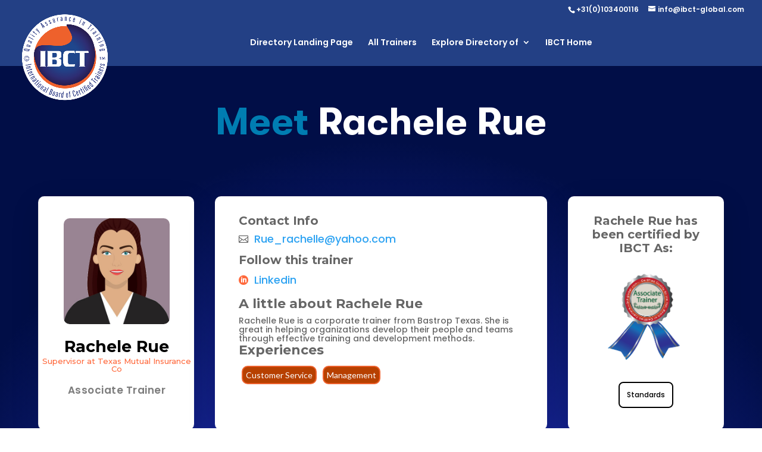

--- FILE ---
content_type: text/html
request_url: https://directory.ibct-global.com/ibct-trainers/rachelle-rue/
body_size: 30343
content:
<!DOCTYPE html>
<html dir="ltr" lang="en" prefix="og: https://ogp.me/ns#">
<head>
	<meta charset="UTF-8" />
<meta http-equiv="X-UA-Compatible" content="IE=edge">
	<link rel="pingback" href="https://directory.ibct-global.com/dir/xmlrpc.php" />

	<script type="text/javascript">
		document.documentElement.className = 'js';
	</script>
	
	<title>Rachelle Rue | Associate Trainer | IBCT Directory</title>

		<!-- All in One SEO Pro 4.6.0 - aioseo.com -->
		<meta name="description" content="Rachelle Rue is a corporate trainer from Bastrop Texas. She is great in helping organizations develop their people and teams through effective training and development methods." />
		<meta name="robots" content="max-image-preview:large" />
		<link rel="canonical" href="https://directory.ibct-global.com/ibct-trainers/rachelle-rue/" />
		<meta name="generator" content="All in One SEO Pro (AIOSEO) 4.6.0" />
		<meta property="og:locale" content="en_US" />
		<meta property="og:site_name" content="IBCT Directory | IBCT Directory of Trainers" />
		<meta property="og:type" content="profile" />
		<meta property="og:title" content="Rachelle Rue | Associate Trainer | IBCT Directory" />
		<meta property="og:description" content="Rachelle Rue is a corporate trainer from Bastrop Texas. She is great in helping organizations develop their people and teams through effective training and development methods." />
		<meta property="og:url" content="https://directory.ibct-global.com/ibct-trainers/rachelle-rue/" />
		<meta property="og:image" content="https://directory.ibct-global.com/dir/wp-content/uploads/2023/03/avatar-woman-ibct.jpg" />
		<meta property="og:image:secure_url" content="https://directory.ibct-global.com/dir/wp-content/uploads/2023/03/avatar-woman-ibct.jpg" />
		<meta property="og:image:width" content="400" />
		<meta property="og:image:height" content="400" />
		<meta name="twitter:card" content="summary_large_image" />
		<meta name="twitter:title" content="Rachelle Rue | Associate Trainer | IBCT Directory" />
		<meta name="twitter:description" content="Rachelle Rue is a corporate trainer from Bastrop Texas. She is great in helping organizations develop their people and teams through effective training and development methods." />
		<meta name="twitter:image" content="https://directory.ibct-global.com/dir/wp-content/uploads/2023/03/avatar-woman-ibct.jpg" />
		<script type="application/ld+json" class="aioseo-schema">
			{"@context":"https:\/\/schema.org","@graph":[{"@type":"Article","@id":"https:\/\/directory.ibct-global.com\/ibct-trainers\/rachelle-rue\/#article","name":"Rachelle Rue | Associate Trainer | IBCT Directory","headline":"Rachelle Rue","author":{"@id":"https:\/\/directory.ibct-global.com\/author\/erik\/#author"},"publisher":{"@id":"https:\/\/directory.ibct-global.com\/#organization"},"image":{"@type":"ImageObject","url":"https:\/\/directory.ibct-global.com\/dir\/wp-content\/uploads\/2023\/03\/avatar-woman-ibct.jpg","width":400,"height":400},"datePublished":"2023-03-08T14:08:11+00:00","dateModified":"2023-03-08T14:08:24+00:00","inLanguage":"en","mainEntityOfPage":{"@id":"https:\/\/directory.ibct-global.com\/ibct-trainers\/rachelle-rue\/#webpage"},"isPartOf":{"@id":"https:\/\/directory.ibct-global.com\/ibct-trainers\/rachelle-rue\/#webpage"},"articleSection":"AT, North America, Customer Service, Management, USA"},{"@type":"BreadcrumbList","@id":"https:\/\/directory.ibct-global.com\/ibct-trainers\/rachelle-rue\/#breadcrumblist","itemListElement":[{"@type":"ListItem","@id":"https:\/\/directory.ibct-global.com\/#listItem","position":1,"name":"Home","item":"https:\/\/directory.ibct-global.com\/","nextItem":"https:\/\/directory.ibct-global.com\/ibct-trainers\/rachelle-rue\/#listItem"},{"@type":"ListItem","@id":"https:\/\/directory.ibct-global.com\/ibct-trainers\/rachelle-rue\/#listItem","position":2,"name":"Rachelle Rue","previousItem":"https:\/\/directory.ibct-global.com\/#listItem"}]},{"@type":"Organization","@id":"https:\/\/directory.ibct-global.com\/#organization","name":"International Board of Certified Trainers","url":"https:\/\/directory.ibct-global.com\/","logo":{"@type":"ImageObject","url":"https:\/\/directory.ibct-global.com\/dir\/wp-content\/uploads\/2022\/12\/IBCTLogo.png","@id":"https:\/\/directory.ibct-global.com\/ibct-trainers\/rachelle-rue\/#organizationLogo","width":500,"height":500},"image":{"@id":"https:\/\/directory.ibct-global.com\/ibct-trainers\/rachelle-rue\/#organizationLogo"},"sameAs":["https:\/\/www.instagram.com\/ibct_hq\/","https:\/\/www.linkedin.com\/company\/3545985"],"contactPoint":{"@type":"ContactPoint","telephone":"+31103400116","contactType":"Customer Support"}},{"@type":"Person","@id":"https:\/\/directory.ibct-global.com\/author\/erik\/#author","url":"https:\/\/directory.ibct-global.com\/author\/erik\/","name":"Erik Boshuizen","image":{"@type":"ImageObject","@id":"https:\/\/directory.ibct-global.com\/ibct-trainers\/rachelle-rue\/#authorImage","url":"https:\/\/secure.gravatar.com\/avatar\/0009a409895c90a1c63a84c291eaa1575558293e9f1215274db5280b28999ad9?s=96&d=mm&r=g","width":96,"height":96,"caption":"Erik Boshuizen"}},{"@type":"WebPage","@id":"https:\/\/directory.ibct-global.com\/ibct-trainers\/rachelle-rue\/#webpage","url":"https:\/\/directory.ibct-global.com\/ibct-trainers\/rachelle-rue\/","name":"Rachelle Rue | Associate Trainer | IBCT Directory","description":"Rachelle Rue is a corporate trainer from Bastrop Texas. She is great in helping organizations develop their people and teams through effective training and development methods.","inLanguage":"en","isPartOf":{"@id":"https:\/\/directory.ibct-global.com\/#website"},"breadcrumb":{"@id":"https:\/\/directory.ibct-global.com\/ibct-trainers\/rachelle-rue\/#breadcrumblist"},"image":{"@type":"ImageObject","url":"https:\/\/directory.ibct-global.com\/dir\/wp-content\/uploads\/2023\/03\/avatar-woman-ibct.jpg","@id":"https:\/\/directory.ibct-global.com\/ibct-trainers\/rachelle-rue\/#mainImage","width":400,"height":400},"primaryImageOfPage":{"@id":"https:\/\/directory.ibct-global.com\/ibct-trainers\/rachelle-rue\/#mainImage"},"datePublished":"2023-03-08T14:08:11+00:00","dateModified":"2023-03-08T14:08:24+00:00"},{"@type":"WebSite","@id":"https:\/\/directory.ibct-global.com\/#website","url":"https:\/\/directory.ibct-global.com\/","name":"IBCT Directory","description":"IBCT Directory of Trainers","inLanguage":"en","publisher":{"@id":"https:\/\/directory.ibct-global.com\/#organization"}}]}
		</script>
		<!-- All in One SEO Pro -->

<script type="text/javascript">
			let jqueryParams=[],jQuery=function(r){return jqueryParams=[...jqueryParams,r],jQuery},$=function(r){return jqueryParams=[...jqueryParams,r],$};window.jQuery=jQuery,window.$=jQuery;let customHeadScripts=!1;jQuery.fn=jQuery.prototype={},$.fn=jQuery.prototype={},jQuery.noConflict=function(r){if(window.jQuery)return jQuery=window.jQuery,$=window.jQuery,customHeadScripts=!0,jQuery.noConflict},jQuery.ready=function(r){jqueryParams=[...jqueryParams,r]},$.ready=function(r){jqueryParams=[...jqueryParams,r]},jQuery.load=function(r){jqueryParams=[...jqueryParams,r]},$.load=function(r){jqueryParams=[...jqueryParams,r]},jQuery.fn.ready=function(r){jqueryParams=[...jqueryParams,r]},$.fn.ready=function(r){jqueryParams=[...jqueryParams,r]};</script><link rel='dns-prefetch' href='//use.fontawesome.com' />
<link rel='dns-prefetch' href='//fonts.googleapis.com' />
<link rel="alternate" type="application/rss+xml" title="IBCT Directory &raquo; Feed" href="https://directory.ibct-global.com/feed/" />
<meta content="IBCT v.1.0" name="generator"/><link rel='stylesheet' id='ddp-admin-css-vb-css' href='https://directory.ibct-global.com/dir/wp-content/plugins/ddpro/css/ddp-admin-vb.css?ver=5.5.1' type='text/css' media='all' />
<link rel='stylesheet' id='wp-block-library-css' href='https://directory.ibct-global.com/dir/wp-includes/css/dist/block-library/style.min.css?ver=6.8.3' type='text/css' media='all' />
<style id='wp-block-library-theme-inline-css' type='text/css'>
.wp-block-audio :where(figcaption){color:#555;font-size:13px;text-align:center}.is-dark-theme .wp-block-audio :where(figcaption){color:#ffffffa6}.wp-block-audio{margin:0 0 1em}.wp-block-code{border:1px solid #ccc;border-radius:4px;font-family:Menlo,Consolas,monaco,monospace;padding:.8em 1em}.wp-block-embed :where(figcaption){color:#555;font-size:13px;text-align:center}.is-dark-theme .wp-block-embed :where(figcaption){color:#ffffffa6}.wp-block-embed{margin:0 0 1em}.blocks-gallery-caption{color:#555;font-size:13px;text-align:center}.is-dark-theme .blocks-gallery-caption{color:#ffffffa6}:root :where(.wp-block-image figcaption){color:#555;font-size:13px;text-align:center}.is-dark-theme :root :where(.wp-block-image figcaption){color:#ffffffa6}.wp-block-image{margin:0 0 1em}.wp-block-pullquote{border-bottom:4px solid;border-top:4px solid;color:currentColor;margin-bottom:1.75em}.wp-block-pullquote cite,.wp-block-pullquote footer,.wp-block-pullquote__citation{color:currentColor;font-size:.8125em;font-style:normal;text-transform:uppercase}.wp-block-quote{border-left:.25em solid;margin:0 0 1.75em;padding-left:1em}.wp-block-quote cite,.wp-block-quote footer{color:currentColor;font-size:.8125em;font-style:normal;position:relative}.wp-block-quote:where(.has-text-align-right){border-left:none;border-right:.25em solid;padding-left:0;padding-right:1em}.wp-block-quote:where(.has-text-align-center){border:none;padding-left:0}.wp-block-quote.is-large,.wp-block-quote.is-style-large,.wp-block-quote:where(.is-style-plain){border:none}.wp-block-search .wp-block-search__label{font-weight:700}.wp-block-search__button{border:1px solid #ccc;padding:.375em .625em}:where(.wp-block-group.has-background){padding:1.25em 2.375em}.wp-block-separator.has-css-opacity{opacity:.4}.wp-block-separator{border:none;border-bottom:2px solid;margin-left:auto;margin-right:auto}.wp-block-separator.has-alpha-channel-opacity{opacity:1}.wp-block-separator:not(.is-style-wide):not(.is-style-dots){width:100px}.wp-block-separator.has-background:not(.is-style-dots){border-bottom:none;height:1px}.wp-block-separator.has-background:not(.is-style-wide):not(.is-style-dots){height:2px}.wp-block-table{margin:0 0 1em}.wp-block-table td,.wp-block-table th{word-break:normal}.wp-block-table :where(figcaption){color:#555;font-size:13px;text-align:center}.is-dark-theme .wp-block-table :where(figcaption){color:#ffffffa6}.wp-block-video :where(figcaption){color:#555;font-size:13px;text-align:center}.is-dark-theme .wp-block-video :where(figcaption){color:#ffffffa6}.wp-block-video{margin:0 0 1em}:root :where(.wp-block-template-part.has-background){margin-bottom:0;margin-top:0;padding:1.25em 2.375em}
</style>
<style id='font-awesome-svg-styles-default-inline-css' type='text/css'>
.svg-inline--fa {
  display: inline-block;
  height: 1em;
  overflow: visible;
  vertical-align: -.125em;
}
</style>
<link rel='stylesheet' id='font-awesome-svg-styles-css' href='https://directory.ibct-global.com/dir/wp-content/uploads/font-awesome/v6.2.1/css/svg-with-js.css' type='text/css' media='all' />
<style id='font-awesome-svg-styles-inline-css' type='text/css'>
   .wp-block-font-awesome-icon svg::before,
   .wp-rich-text-font-awesome-icon svg::before {content: unset;}
</style>
<style id='global-styles-inline-css' type='text/css'>
:root{--wp--preset--aspect-ratio--square: 1;--wp--preset--aspect-ratio--4-3: 4/3;--wp--preset--aspect-ratio--3-4: 3/4;--wp--preset--aspect-ratio--3-2: 3/2;--wp--preset--aspect-ratio--2-3: 2/3;--wp--preset--aspect-ratio--16-9: 16/9;--wp--preset--aspect-ratio--9-16: 9/16;--wp--preset--color--black: #000000;--wp--preset--color--cyan-bluish-gray: #abb8c3;--wp--preset--color--white: #ffffff;--wp--preset--color--pale-pink: #f78da7;--wp--preset--color--vivid-red: #cf2e2e;--wp--preset--color--luminous-vivid-orange: #ff6900;--wp--preset--color--luminous-vivid-amber: #fcb900;--wp--preset--color--light-green-cyan: #7bdcb5;--wp--preset--color--vivid-green-cyan: #00d084;--wp--preset--color--pale-cyan-blue: #8ed1fc;--wp--preset--color--vivid-cyan-blue: #0693e3;--wp--preset--color--vivid-purple: #9b51e0;--wp--preset--gradient--vivid-cyan-blue-to-vivid-purple: linear-gradient(135deg,rgba(6,147,227,1) 0%,rgb(155,81,224) 100%);--wp--preset--gradient--light-green-cyan-to-vivid-green-cyan: linear-gradient(135deg,rgb(122,220,180) 0%,rgb(0,208,130) 100%);--wp--preset--gradient--luminous-vivid-amber-to-luminous-vivid-orange: linear-gradient(135deg,rgba(252,185,0,1) 0%,rgba(255,105,0,1) 100%);--wp--preset--gradient--luminous-vivid-orange-to-vivid-red: linear-gradient(135deg,rgba(255,105,0,1) 0%,rgb(207,46,46) 100%);--wp--preset--gradient--very-light-gray-to-cyan-bluish-gray: linear-gradient(135deg,rgb(238,238,238) 0%,rgb(169,184,195) 100%);--wp--preset--gradient--cool-to-warm-spectrum: linear-gradient(135deg,rgb(74,234,220) 0%,rgb(151,120,209) 20%,rgb(207,42,186) 40%,rgb(238,44,130) 60%,rgb(251,105,98) 80%,rgb(254,248,76) 100%);--wp--preset--gradient--blush-light-purple: linear-gradient(135deg,rgb(255,206,236) 0%,rgb(152,150,240) 100%);--wp--preset--gradient--blush-bordeaux: linear-gradient(135deg,rgb(254,205,165) 0%,rgb(254,45,45) 50%,rgb(107,0,62) 100%);--wp--preset--gradient--luminous-dusk: linear-gradient(135deg,rgb(255,203,112) 0%,rgb(199,81,192) 50%,rgb(65,88,208) 100%);--wp--preset--gradient--pale-ocean: linear-gradient(135deg,rgb(255,245,203) 0%,rgb(182,227,212) 50%,rgb(51,167,181) 100%);--wp--preset--gradient--electric-grass: linear-gradient(135deg,rgb(202,248,128) 0%,rgb(113,206,126) 100%);--wp--preset--gradient--midnight: linear-gradient(135deg,rgb(2,3,129) 0%,rgb(40,116,252) 100%);--wp--preset--font-size--small: 13px;--wp--preset--font-size--medium: 20px;--wp--preset--font-size--large: 36px;--wp--preset--font-size--x-large: 42px;--wp--preset--spacing--20: 0.44rem;--wp--preset--spacing--30: 0.67rem;--wp--preset--spacing--40: 1rem;--wp--preset--spacing--50: 1.5rem;--wp--preset--spacing--60: 2.25rem;--wp--preset--spacing--70: 3.38rem;--wp--preset--spacing--80: 5.06rem;--wp--preset--shadow--natural: 6px 6px 9px rgba(0, 0, 0, 0.2);--wp--preset--shadow--deep: 12px 12px 50px rgba(0, 0, 0, 0.4);--wp--preset--shadow--sharp: 6px 6px 0px rgba(0, 0, 0, 0.2);--wp--preset--shadow--outlined: 6px 6px 0px -3px rgba(255, 255, 255, 1), 6px 6px rgba(0, 0, 0, 1);--wp--preset--shadow--crisp: 6px 6px 0px rgba(0, 0, 0, 1);}:root { --wp--style--global--content-size: 823px;--wp--style--global--wide-size: 1080px; }:where(body) { margin: 0; }.wp-site-blocks > .alignleft { float: left; margin-right: 2em; }.wp-site-blocks > .alignright { float: right; margin-left: 2em; }.wp-site-blocks > .aligncenter { justify-content: center; margin-left: auto; margin-right: auto; }:where(.is-layout-flex){gap: 0.5em;}:where(.is-layout-grid){gap: 0.5em;}.is-layout-flow > .alignleft{float: left;margin-inline-start: 0;margin-inline-end: 2em;}.is-layout-flow > .alignright{float: right;margin-inline-start: 2em;margin-inline-end: 0;}.is-layout-flow > .aligncenter{margin-left: auto !important;margin-right: auto !important;}.is-layout-constrained > .alignleft{float: left;margin-inline-start: 0;margin-inline-end: 2em;}.is-layout-constrained > .alignright{float: right;margin-inline-start: 2em;margin-inline-end: 0;}.is-layout-constrained > .aligncenter{margin-left: auto !important;margin-right: auto !important;}.is-layout-constrained > :where(:not(.alignleft):not(.alignright):not(.alignfull)){max-width: var(--wp--style--global--content-size);margin-left: auto !important;margin-right: auto !important;}.is-layout-constrained > .alignwide{max-width: var(--wp--style--global--wide-size);}body .is-layout-flex{display: flex;}.is-layout-flex{flex-wrap: wrap;align-items: center;}.is-layout-flex > :is(*, div){margin: 0;}body .is-layout-grid{display: grid;}.is-layout-grid > :is(*, div){margin: 0;}body{padding-top: 0px;padding-right: 0px;padding-bottom: 0px;padding-left: 0px;}:root :where(.wp-element-button, .wp-block-button__link){background-color: #32373c;border-width: 0;color: #fff;font-family: inherit;font-size: inherit;line-height: inherit;padding: calc(0.667em + 2px) calc(1.333em + 2px);text-decoration: none;}.has-black-color{color: var(--wp--preset--color--black) !important;}.has-cyan-bluish-gray-color{color: var(--wp--preset--color--cyan-bluish-gray) !important;}.has-white-color{color: var(--wp--preset--color--white) !important;}.has-pale-pink-color{color: var(--wp--preset--color--pale-pink) !important;}.has-vivid-red-color{color: var(--wp--preset--color--vivid-red) !important;}.has-luminous-vivid-orange-color{color: var(--wp--preset--color--luminous-vivid-orange) !important;}.has-luminous-vivid-amber-color{color: var(--wp--preset--color--luminous-vivid-amber) !important;}.has-light-green-cyan-color{color: var(--wp--preset--color--light-green-cyan) !important;}.has-vivid-green-cyan-color{color: var(--wp--preset--color--vivid-green-cyan) !important;}.has-pale-cyan-blue-color{color: var(--wp--preset--color--pale-cyan-blue) !important;}.has-vivid-cyan-blue-color{color: var(--wp--preset--color--vivid-cyan-blue) !important;}.has-vivid-purple-color{color: var(--wp--preset--color--vivid-purple) !important;}.has-black-background-color{background-color: var(--wp--preset--color--black) !important;}.has-cyan-bluish-gray-background-color{background-color: var(--wp--preset--color--cyan-bluish-gray) !important;}.has-white-background-color{background-color: var(--wp--preset--color--white) !important;}.has-pale-pink-background-color{background-color: var(--wp--preset--color--pale-pink) !important;}.has-vivid-red-background-color{background-color: var(--wp--preset--color--vivid-red) !important;}.has-luminous-vivid-orange-background-color{background-color: var(--wp--preset--color--luminous-vivid-orange) !important;}.has-luminous-vivid-amber-background-color{background-color: var(--wp--preset--color--luminous-vivid-amber) !important;}.has-light-green-cyan-background-color{background-color: var(--wp--preset--color--light-green-cyan) !important;}.has-vivid-green-cyan-background-color{background-color: var(--wp--preset--color--vivid-green-cyan) !important;}.has-pale-cyan-blue-background-color{background-color: var(--wp--preset--color--pale-cyan-blue) !important;}.has-vivid-cyan-blue-background-color{background-color: var(--wp--preset--color--vivid-cyan-blue) !important;}.has-vivid-purple-background-color{background-color: var(--wp--preset--color--vivid-purple) !important;}.has-black-border-color{border-color: var(--wp--preset--color--black) !important;}.has-cyan-bluish-gray-border-color{border-color: var(--wp--preset--color--cyan-bluish-gray) !important;}.has-white-border-color{border-color: var(--wp--preset--color--white) !important;}.has-pale-pink-border-color{border-color: var(--wp--preset--color--pale-pink) !important;}.has-vivid-red-border-color{border-color: var(--wp--preset--color--vivid-red) !important;}.has-luminous-vivid-orange-border-color{border-color: var(--wp--preset--color--luminous-vivid-orange) !important;}.has-luminous-vivid-amber-border-color{border-color: var(--wp--preset--color--luminous-vivid-amber) !important;}.has-light-green-cyan-border-color{border-color: var(--wp--preset--color--light-green-cyan) !important;}.has-vivid-green-cyan-border-color{border-color: var(--wp--preset--color--vivid-green-cyan) !important;}.has-pale-cyan-blue-border-color{border-color: var(--wp--preset--color--pale-cyan-blue) !important;}.has-vivid-cyan-blue-border-color{border-color: var(--wp--preset--color--vivid-cyan-blue) !important;}.has-vivid-purple-border-color{border-color: var(--wp--preset--color--vivid-purple) !important;}.has-vivid-cyan-blue-to-vivid-purple-gradient-background{background: var(--wp--preset--gradient--vivid-cyan-blue-to-vivid-purple) !important;}.has-light-green-cyan-to-vivid-green-cyan-gradient-background{background: var(--wp--preset--gradient--light-green-cyan-to-vivid-green-cyan) !important;}.has-luminous-vivid-amber-to-luminous-vivid-orange-gradient-background{background: var(--wp--preset--gradient--luminous-vivid-amber-to-luminous-vivid-orange) !important;}.has-luminous-vivid-orange-to-vivid-red-gradient-background{background: var(--wp--preset--gradient--luminous-vivid-orange-to-vivid-red) !important;}.has-very-light-gray-to-cyan-bluish-gray-gradient-background{background: var(--wp--preset--gradient--very-light-gray-to-cyan-bluish-gray) !important;}.has-cool-to-warm-spectrum-gradient-background{background: var(--wp--preset--gradient--cool-to-warm-spectrum) !important;}.has-blush-light-purple-gradient-background{background: var(--wp--preset--gradient--blush-light-purple) !important;}.has-blush-bordeaux-gradient-background{background: var(--wp--preset--gradient--blush-bordeaux) !important;}.has-luminous-dusk-gradient-background{background: var(--wp--preset--gradient--luminous-dusk) !important;}.has-pale-ocean-gradient-background{background: var(--wp--preset--gradient--pale-ocean) !important;}.has-electric-grass-gradient-background{background: var(--wp--preset--gradient--electric-grass) !important;}.has-midnight-gradient-background{background: var(--wp--preset--gradient--midnight) !important;}.has-small-font-size{font-size: var(--wp--preset--font-size--small) !important;}.has-medium-font-size{font-size: var(--wp--preset--font-size--medium) !important;}.has-large-font-size{font-size: var(--wp--preset--font-size--large) !important;}.has-x-large-font-size{font-size: var(--wp--preset--font-size--x-large) !important;}
:where(.wp-block-post-template.is-layout-flex){gap: 1.25em;}:where(.wp-block-post-template.is-layout-grid){gap: 1.25em;}
:where(.wp-block-columns.is-layout-flex){gap: 2em;}:where(.wp-block-columns.is-layout-grid){gap: 2em;}
:root :where(.wp-block-pullquote){font-size: 1.5em;line-height: 1.6;}
</style>
<link rel='stylesheet' id='font-awesome-official-css' href='https://use.fontawesome.com/releases/v6.2.1/css/all.css' type='text/css' media='all' integrity="sha384-twcuYPV86B3vvpwNhWJuaLdUSLF9+ttgM2A6M870UYXrOsxKfER2MKox5cirApyA" crossorigin="anonymous" />
<link rel='stylesheet' id='divi-machine-styles-css' href='https://directory.ibct-global.com/dir/wp-content/plugins/divi-machine/styles/style.min.css?ver=6.2.12' type='text/css' media='all' />
<link rel='stylesheet' id='supreme-modules-pro-for-divi-styles-css' href='https://directory.ibct-global.com/dir/wp-content/plugins/supreme-modules-pro-for-divi/styles/style.min.css?ver=4.9.97.37' type='text/css' media='all' />
<link rel='stylesheet' id='et-builder-googlefonts-cached-css' href='https://fonts.googleapis.com/css?family=Poppins:100,100italic,200,200italic,300,300italic,regular,italic,500,500italic,600,600italic,700,700italic,800,800italic,900,900italic|Montserrat:100,200,300,regular,500,600,700,800,900,100italic,200italic,300italic,italic,500italic,600italic,700italic,800italic,900italic|Lato:100,100italic,300,300italic,regular,italic,700,700italic,900,900italic|Nunito+Sans:200,200italic,300,300italic,regular,italic,600,600italic,700,700italic,800,800italic,900,900italic&#038;subset=latin,latin-ext&#038;display=swap' type='text/css' media='all' />
<link rel='stylesheet' id='divi-ajax-filter-styles-css' href='https://directory.ibct-global.com/dir/wp-content/plugins/divi-machine/includes/modules/divi-ajax-filter/styles/style.min.css?ver=3.2.10' type='text/css' media='all' />
<link rel='stylesheet' id='dsm-magnific-popup-css' href='https://directory.ibct-global.com/dir/wp-content/themes/Divi/includes/builder/feature/dynamic-assets/assets/css/magnific_popup.css?ver=4.9.97.37' type='text/css' media='all' />
<link rel='stylesheet' id='dsm-swiper-css' href='https://directory.ibct-global.com/dir/wp-content/plugins/supreme-modules-pro-for-divi/public/css/swiper.css?ver=4.9.97.37' type='text/css' media='all' />
<link rel='stylesheet' id='dsm-popup-css' href='https://directory.ibct-global.com/dir/wp-content/plugins/supreme-modules-pro-for-divi/public/css/popup.css?ver=4.9.97.37' type='text/css' media='all' />
<link rel='stylesheet' id='dsm-animate-css' href='https://directory.ibct-global.com/dir/wp-content/plugins/supreme-modules-pro-for-divi/public/css/animate.css?ver=4.9.97.37' type='text/css' media='all' />
<link rel='stylesheet' id='dsm-readmore-css' href='https://directory.ibct-global.com/dir/wp-content/plugins/supreme-modules-pro-for-divi/public/css/readmore.css?ver=4.9.97.37' type='text/css' media='all' />
<link rel='stylesheet' id='dtb-static-css-css' href='https://directory.ibct-global.com/dir/wp-content/plugins/divi-toolbox/cache/wp_dtb-style-3218748.css?ver=6.8.3' type='text/css' media='all' />
<link rel='stylesheet' id='dmach-carousel-css-css' href='https://directory.ibct-global.com/dir/wp-content/plugins/divi-machine/css/carousel.min.css?ver=6.2.12' type='text/css' media='all' />
<link rel='stylesheet' id='divi-style-parent-css' href='https://directory.ibct-global.com/dir/wp-content/themes/Divi/style-static.min.css?ver=4.27.4' type='text/css' media='all' />
<link rel='stylesheet' id='divi-style-css' href='https://directory.ibct-global.com/dir/wp-content/themes/IBCT-Theme/style.css?ver=4.27.4' type='text/css' media='all' />
<link rel='stylesheet' id='font-awesome-official-v4shim-css' href='https://use.fontawesome.com/releases/v6.2.1/css/v4-shims.css' type='text/css' media='all' integrity="sha384-RreHPODFsMyzCpG+dKnwxOSjmjkuPWWdYP8sLpBRoSd8qPNJwaxKGUdxhQOKwUc7" crossorigin="anonymous" />
<script type="text/javascript" src="https://directory.ibct-global.com/dir/wp-includes/js/jquery/jquery.min.js?ver=3.7.1" id="jquery-core-js"></script>
<script type="text/javascript" src="https://directory.ibct-global.com/dir/wp-includes/js/jquery/jquery-migrate.min.js?ver=3.4.1" id="jquery-migrate-js"></script>
<script type="text/javascript" id="jquery-js-after">
/* <![CDATA[ */
jqueryParams.length&&$.each(jqueryParams,function(e,r){if("function"==typeof r){var n=String(r);n.replace("$","jQuery");var a=new Function("return "+n)();$(document).ready(a)}});
/* ]]> */
</script>
<script type="text/javascript" src="https://directory.ibct-global.com/dir/wp-content/plugins/divi-machine/includes/modules/divi-ajax-filter/js/masonry.min.js?ver=6.2.12" id="divi-filter-masonry-js-js"></script>
<script type="text/javascript" id="divi-filter-loadmore-js-js-extra">
/* <![CDATA[ */
var loadmore_ajax_object = {"ajax_url":"https:\/\/directory.ibct-global.com\/dir\/wp-admin\/admin-ajax.php","security":"bb48979428"};
/* ]]> */
</script>
<script type="text/javascript" src="https://directory.ibct-global.com/dir/wp-content/plugins/divi-machine/includes/modules/divi-ajax-filter/includes/modules/MachineLoop/../../../js/divi-filter-loadmore.min.js?ver=3.2.10" id="divi-filter-loadmore-js-js"></script>
<link rel="https://api.w.org/" href="https://directory.ibct-global.com/wp-json/" /><link rel="EditURI" type="application/rsd+xml" title="RSD" href="https://directory.ibct-global.com/dir/xmlrpc.php?rsd" />
<meta name="generator" content="WordPress 6.8.3" />
<link rel='shortlink' href='https://directory.ibct-global.com/?p=388721' />
<link rel="alternate" title="oEmbed (JSON)" type="application/json+oembed" href="https://directory.ibct-global.com/wp-json/oembed/1.0/embed?url=https%3A%2F%2Fdirectory.ibct-global.com%2Fibct-trainers%2Frachelle-rue%2F" />
<link rel="alternate" title="oEmbed (XML)" type="text/xml+oembed" href="https://directory.ibct-global.com/wp-json/oembed/1.0/embed?url=https%3A%2F%2Fdirectory.ibct-global.com%2Fibct-trainers%2Frachelle-rue%2F&#038;format=xml" />
        <style>
            @media only screen and (min-width: calc(980px + 1px )) {
                #et_mobile_nav_menu { display: none !important;}
                 #top-menu-nav, #top-menu { display: block !important;}
            }
            @media only screen and ( max-width: 980px ) {
                #et_mobile_nav_menu { display:block !important;     margin-top: -5px;}
                #top-menu-nav { display:none !important; }
            }
            @media only screen and ( max-width: 980px ) {
                #et_mobile_nav_menu {     margin-top: 0px;}
            }
                                body .et_mobile_menu li a,  body .et_mobile_menu li span.close:before {
                    color:  !important;
                    font-size: px !important;
                }
                body .et_mobile_menu > li > a {
                    border-width: px !important;
                    border-color:  !important;
                    font-family: '', Helvetica, Arial, Lucida, sans-serif !important;
                                    }
                body .et_mobile_menu ul.sub-menu li a {
                    color:  !important;
                    font-size: px !important;
                    border-width: px !important;
                    border-color:  !important;
                    font-family: '', Helvetica, Arial, Lucida, sans-serif !important;
                                    }
                body .et_mobile_menu ul.sub-menu li span.close:before {
                     color:  !important;
                    font-size: px !important;
                }
                body  #main-header .et_mobile_menu, body .et_mobile_menu .menu-item-has-children > a,
                body .et_mobile_menu li a:hover, body .et_mobile_menu li a:active,
                body .et_mobile_menu li.current-menu-item a {
                    background:  !important;
                }
                body .et_mobile_menu > span.close:hover:before,
                body .et_mobile_menu li span.close:hover:before,
                body .et_mobile_menu li a:hover, body .et_mobile_menu li a:active,
                body .et_mobile_menu li.current-menu-item a {
                    color:  !important;
                }

                body .et_mobile_menu ul.sub-menu li a:hover,
                body .et_mobile_menu ul.sub-menu li a:active,
                body .et_mobile_menu ul.sub-menu li.current-menu-item a {
                     color:  !important;
                }

                <style>

                     
            
        
        </style>
<script>
jQuery(document).ready(function(i){const c=window.navigator.userAgent;function t(c){i(".et_pb_de_mach_archive_loop").each(function(t,s){var e,n,o,d=i(this).find(".dmach-grid-item"),h=(e=i(".dmach-grid-sizes"),n=c,o=void 0,i(e.attr("class").split(" ")).each(function(){this.indexOf(n)>-1&&(o=this)}),o).replace(c,""),a=1,r=1;i(d).each(function(i,c){a++});var l=Math.ceil(a/h),m=l*h;i(d).each(function(c,t){var s=(r-1)%h+1,e=Math.ceil(r*l/m);i(this).closest(".grid-posts").find(".dmach-grid-item:nth-child("+r+")").css("-ms-grid-row",""+e),i(this).closest(".grid-posts").find(".dmach-grid-item:nth-child("+r+")").css("-ms-grid-column",""+s),r++})})}/MSIE|Trident/.test(c)&&i(window).on("resize",function(){i(window).width()>=981?(col_size="col-desk-",t(col_size)):(col_size="col-mob-",t(col_size))})});
</script>

<style>
.col-desk-1>:not(.no-results-layout){display:-ms-grid;-ms-grid-columns:1fr}.col-desk-2>:not(.no-results-layout){display:-ms-grid;-ms-grid-columns:1fr 1fr}.col-desk-3>:not(.no-results-layout){display:-ms-grid;-ms-grid-columns:1fr 1fr 1fr}.col-desk-4>:not(.no-results-layout){display:-ms-grid;-ms-grid-columns:1fr 1fr 1fr 1fr}.col-desk-5>:not(.no-results-layout){display:-ms-grid;-ms-grid-columns:1fr 1fr 1fr 1fr 1fr}.col-desk-6>:not(.no-results-layout){display:-ms-grid;-ms-grid-columns:1fr 1fr 1fr 1fr 1fr 1fr}@media(max-width:980px){body .col-mob-1>:not(.no-results-layout){display:-ms-grid;-ms-grid-columns:1fr}body .col-mob-2>:not(.no-results-layout){display:-ms-grid;-ms-grid-columns:1fr 1fr}}@media screen and (-ms-high-contrast:active),(-ms-high-contrast:none){.et_pb_gutters4 .dmach-grid-sizes>:not(.no-results-layout)>div{margin-left:8%!important;margin-right:8%!important}.et_pb_gutters3 .dmach-grid-sizes>:not(.no-results-layout)>div{margin-left:5.5%!important;margin-right:5.5%!important}.et_pb_gutters2 .dmach-grid-sizes>:not(.no-results-layout)>div{margin-left:3%!important;margin-right:3%!important}.et_pb_gutters1 .dmach-grid-sizes>:not(.no-results-layout)>div{margin-left:0!important;margin-right:0!important}}
</style>

<meta name="viewport" content="width=device-width, initial-scale=1.0, maximum-scale=1.0, user-scalable=0" /><style id="machine-custom-css-code">#main-footer {display: none;}.members-social-icons {opacity: 0 !Important;-webkit-animation: slide-out-bottom 0.3s cubic-bezier(0.550, 0.085, 0.680, 0.530) both;animation: slide-out-bottom 0.3s cubic-bezier(0.550, 0.085, 0.680, 0.530) both;}.member-card:hover .members-social-icons {opacity: 1 !Important;-webkit-animation: slide-in-bottom 0.3s cubic-bezier(0.250, 0.460, 0.450, 0.940) both;animation: slide-in-bottom 0.3s cubic-bezier(0.250, 0.460, 0.450, 0.940) both;}@-webkit-keyframes slide-out-bottom {0% {-webkit-transform: translateY(0);transform: translateY(0);opacity: 1;}100% {-webkit-transform: translateY(20px);transform: translateY(20px);opacity: 0;}}@keyframes slide-out-bottom {0% {-webkit-transform: translateY(0);transform: translateY(0);opacity: 1;}100% {-webkit-transform: translateY(20px);transform: translateY(20px);opacity: 0;}}@-webkit-keyframes slide-in-bottom {0% {-webkit-transform: translateY(20px);transform: translateY(20px);opacity: 0;}100% {-webkit-transform: translateY(0);transform: translateY(0);opacity: 1;}}@keyframes slide-in-bottom {0% {-webkit-transform: translateY(20px);transform: translateY(20px);opacity: 0;}100% {-webkit-transform: translateY(0);transform: translateY(0);opacity: 1;}}.member-card .dmach-icon {font-size: 25px;transition: .2s ease;}.member-card .dmach-icon:hover {transform: translate(0%, -5%) scale(1.3)}.member-card:hover .member-name {top: 0px;}.member-name {transition: .3s ease;}img.featured-image.wp-post-image {border-radius: 10px;}.secondary-image {border-radius: 10px;}.single-member .dmach-icon {text-align: left;}.social-link a {display: flex;transition: .3s ease;padding: 8px 20px 5px 0px;}.social-link a:hover {padding: 8px 20px 5px 20px;box-shadow: 0px 2px 10px #00000021;border-radius: 5px;}</style>
      <link rel="stylesheet" href="https://directory.ibct-global.com/dir/wp-content/uploads/2023/01/global.tooltip-style.css"> 

<script src="https://unpkg.com/popper.js@1"></script>

<script src="https://unpkg.com/tippy.js@5/dist/tippy-bundle.iife.js"></script>

<link rel="stylesheet" href="https://unpkg.com/tippy.js@5/animations/scale.css"><link rel="icon" href="https://directory.ibct-global.com/dir/wp-content/uploads/2022/12/cropped-IBCTLogo-32x32.png" sizes="32x32" />
<link rel="icon" href="https://directory.ibct-global.com/dir/wp-content/uploads/2022/12/cropped-IBCTLogo-192x192.png" sizes="192x192" />
<link rel="apple-touch-icon" href="https://directory.ibct-global.com/dir/wp-content/uploads/2022/12/cropped-IBCTLogo-180x180.png" />
<meta name="msapplication-TileImage" content="https://directory.ibct-global.com/dir/wp-content/uploads/2022/12/cropped-IBCTLogo-270x270.png" />
<style id="et-divi-customizer-global-cached-inline-styles">body,.et_pb_column_1_2 .et_quote_content blockquote cite,.et_pb_column_1_2 .et_link_content a.et_link_main_url,.et_pb_column_1_3 .et_quote_content blockquote cite,.et_pb_column_3_8 .et_quote_content blockquote cite,.et_pb_column_1_4 .et_quote_content blockquote cite,.et_pb_blog_grid .et_quote_content blockquote cite,.et_pb_column_1_3 .et_link_content a.et_link_main_url,.et_pb_column_3_8 .et_link_content a.et_link_main_url,.et_pb_column_1_4 .et_link_content a.et_link_main_url,.et_pb_blog_grid .et_link_content a.et_link_main_url,body .et_pb_bg_layout_light .et_pb_post p,body .et_pb_bg_layout_dark .et_pb_post p{font-size:14px}.et_pb_slide_content,.et_pb_best_value{font-size:15px}#et_search_icon:hover,.mobile_menu_bar:before,.mobile_menu_bar:after,.et_toggle_slide_menu:after,.et-social-icon a:hover,.et_pb_sum,.et_pb_pricing li a,.et_pb_pricing_table_button,.et_overlay:before,.entry-summary p.price ins,.et_pb_member_social_links a:hover,.et_pb_widget li a:hover,.et_pb_filterable_portfolio .et_pb_portfolio_filters li a.active,.et_pb_filterable_portfolio .et_pb_portofolio_pagination ul li a.active,.et_pb_gallery .et_pb_gallery_pagination ul li a.active,.wp-pagenavi span.current,.wp-pagenavi a:hover,.nav-single a,.tagged_as a,.posted_in a{color:#234085}.et_pb_contact_submit,.et_password_protected_form .et_submit_button,.et_pb_bg_layout_light .et_pb_newsletter_button,.comment-reply-link,.form-submit .et_pb_button,.et_pb_bg_layout_light .et_pb_promo_button,.et_pb_bg_layout_light .et_pb_more_button,.et_pb_contact p input[type="checkbox"]:checked+label i:before,.et_pb_bg_layout_light.et_pb_module.et_pb_button{color:#234085}.footer-widget h4{color:#234085}.et-search-form,.nav li ul,.et_mobile_menu,.footer-widget li:before,.et_pb_pricing li:before,blockquote{border-color:#234085}.et_pb_counter_amount,.et_pb_featured_table .et_pb_pricing_heading,.et_quote_content,.et_link_content,.et_audio_content,.et_pb_post_slider.et_pb_bg_layout_dark,.et_slide_in_menu_container,.et_pb_contact p input[type="radio"]:checked+label i:before{background-color:#234085}#main-header,#main-header .nav li ul,.et-search-form,#main-header .et_mobile_menu{background-color:#234085}.nav li ul{border-color:#ef3b00}#page-container #top-header{background-color:#234085!important}#et-secondary-nav li ul{background-color:#234085}.et_header_style_centered .mobile_nav .select_page,.et_header_style_split .mobile_nav .select_page,.et_nav_text_color_light #top-menu>li>a,.et_nav_text_color_dark #top-menu>li>a,#top-menu a,.et_mobile_menu li a,.et_nav_text_color_light .et_mobile_menu li a,.et_nav_text_color_dark .et_mobile_menu li a,#et_search_icon:before,.et_search_form_container input,span.et_close_search_field:after,#et-top-navigation .et-cart-info{color:#ffffff}.et_search_form_container input::-moz-placeholder{color:#ffffff}.et_search_form_container input::-webkit-input-placeholder{color:#ffffff}.et_search_form_container input:-ms-input-placeholder{color:#ffffff}#top-menu li.current-menu-ancestor>a,#top-menu li.current-menu-item>a,#top-menu li.current_page_item>a{color:#6fa3db}.footer-widget .et_pb_widget div,.footer-widget .et_pb_widget ul,.footer-widget .et_pb_widget ol,.footer-widget .et_pb_widget label{line-height:1.7em}#et-footer-nav .bottom-nav li.current-menu-item a{color:#2ea3f2}body .et_pb_button{}body.et_pb_button_helper_class .et_pb_button,body.et_pb_button_helper_class .et_pb_module.et_pb_button{color:#ffffff}body .et_pb_bg_layout_light.et_pb_button:hover,body .et_pb_bg_layout_light .et_pb_button:hover,body .et_pb_button:hover{color:#ffffff!important;border-radius:0px}@media only screen and (min-width:981px){#logo{max-height:100%}.et_pb_svg_logo #logo{height:100%}.et_header_style_centered.et_hide_primary_logo #main-header:not(.et-fixed-header) .logo_container,.et_header_style_centered.et_hide_fixed_logo #main-header.et-fixed-header .logo_container{height:11.88px}.et_fixed_nav #page-container .et-fixed-header#top-header{background-color:#000000!important}.et_fixed_nav #page-container .et-fixed-header#top-header #et-secondary-nav li ul{background-color:#000000}}@media only screen and (min-width:1350px){.et_pb_row{padding:27px 0}.et_pb_section{padding:54px 0}.single.et_pb_pagebuilder_layout.et_full_width_page .et_post_meta_wrapper{padding-top:81px}.et_pb_fullwidth_section{padding:0}}@media only screen and (max-width:980px){#main-header,#main-header .nav li ul,.et-search-form,#main-header .et_mobile_menu{background-color:#ffffff}.et_header_style_centered .mobile_nav .select_page,.et_header_style_split .mobile_nav .select_page,.et_mobile_menu li a,.mobile_menu_bar:before,.et_nav_text_color_light #top-menu>li>a,.et_nav_text_color_dark #top-menu>li>a,#top-menu a,.et_mobile_menu li a,#et_search_icon:before,#et_top_search .et-search-form input,.et_search_form_container input,#et-top-navigation .et-cart-info{color:rgba(0,0,0,0.6)}.et_close_search_field:after{color:rgba(0,0,0,0.6)!important}.et_search_form_container input::-moz-placeholder{color:rgba(0,0,0,0.6)}.et_search_form_container input::-webkit-input-placeholder{color:rgba(0,0,0,0.6)}.et_search_form_container input:-ms-input-placeholder{color:rgba(0,0,0,0.6)}}	h1,h2,h3,h4,h5,h6{font-family:'Poppins',Helvetica,Arial,Lucida,sans-serif}body,input,textarea,select{font-family:'Poppins',Helvetica,Arial,Lucida,sans-serif}#et-secondary-nav li ul,#top-header{background-color:#163272}.et-fixed-header#top-header,.et-fixed-header#top-header #et-secondary-nav li ul{background-color:#163272}#et-info{float:right}.et_fixed_nav #top-header{position:fixed;z-index:9998!important}#logo{max-height:150px;margin-top:-10px}.et-fixed-header #logo{max-height:0px!important;margin-top:0px}@media only screen and (max-width:980px){#logo{max-height:70px;margin-top:0px}#et-info{float:none}}#et-top-navigation{float:none;margin-left:210px}#top-menu li li a{padding:5px 1px;margin-left:-7px!important;white-space:nowrap}body .ac-modal .ac-modal-footer-actions__info{flex-grow:1;display:flex;align-items:center;Display:none}@media all and (min-width:1405px){.member-name{white-space:nowrap}}@media (max-width:1450px){.et_pb_column_14_tb_body{padding-right:0px!important;margin-left:30px!important}}@media (max-width:1450px){.et_pb_text_19_tb_body,.et_pb_text_20_tb_body,.et_pb_text_21_tb_body,.et_pb_text_18_tb_body{font-size:14px!important}}@media (max-width:981px){.entry-title.de_title_module.dmach-post-title{font-size:12px!important}}.countrycolor a{color:white!important}@media only screen and (max-width:1077px){#top-menu,.et-menu,nav#top-menu-nav,nav.et-menu-nav{display:none!important}#main-header{background-color:#163272}#et_mobile_nav_menu{display:block!important;margin-top:-5px}.mobile_menu_bar:before{color:white}}</style></head>
<body class="wp-singular ibct-trainers-template-default single single-ibct-trainers postid-388721 wp-theme-Divi wp-child-theme-IBCT-Theme et-tb-has-template et-tb-has-body et-tb-has-footer dtb_blog_default et_pb_button_helper_class et_fullwidth_nav et_fullwidth_secondary_nav et_fixed_nav et_show_nav et_secondary_nav_enabled et_primary_nav_dropdown_animation_expand et_secondary_nav_dropdown_animation_fade et_header_style_left et_cover_background et_pb_gutter et_pb_gutters3 et_smooth_scroll et_divi_theme et-db">
		<div class="preloader">
		<div class="status">
								<style>@keyframes dtb-reverse-spinning{from{transform:rotate(360deg)}to{transform:rotate(0)}}@keyframes dtb-infinite-spinning{from{transform:rotate(0)}to{transform:rotate(360deg)}}</style>
					<svg class="preloader" xmlns="http://www.w3.org/2000/svg" viewBox="0 0 80 80"><path style='animation:dtb-infinite-spinning .8s infinite linear;transform-origin:40px 40px;' d="M10 40v-1.1-1.3-.8c0-.3.1-.6.1-.9.1-.6.1-1.4.2-2.1.2-.8.3-1.6.5-2.5.2-.9.6-1.8.8-2.8.3-1 .8-1.9 1.2-3 .5-1 1.1-2 1.7-3.1.7-1 1.4-2.1 2.2-3.1 1.6-2.1 3.7-3.9 6-5.6 2.3-1.7 5-3 7.9-4.1.7-.2 1.5-.4 2.2-.7.7-.3 1.5-.3 2.3-.5.8-.2 1.5-.3 2.3-.4l1.2-.1.6-.1h.6c1.5 0 2.9-.1 4.5.2.8.1 1.6.1 2.4.3.8.2 1.5.3 2.3.5 3 .8 5.9 2 8.5 3.6 2.6 1.6 4.9 3.4 6.8 5.4 1 1 1.8 2.1 2.7 3.1.8 1.1 1.5 2.1 2.1 3.2.6 1.1 1.2 2.1 1.6 3.1.4 1 .9 2 1.2 3 .3 1 .6 1.9.8 2.7.2.9.3 1.6.5 2.4.1.4.1.7.2 1 0 .3.1.6.1.9.1.6.1 1 .1 1.4.4 1 .4 1.4.4 1.4.2 2.2-1.5 4.1-3.7 4.3s-4.1-1.5-4.3-3.7v-.7-.9-1.1-.7c0-.2-.1-.5-.1-.8-.1-.6-.1-1.2-.2-1.9s-.3-1.4-.4-2.2c-.2-.8-.5-1.6-.7-2.4-.3-.8-.7-1.7-1.1-2.6-.5-.9-.9-1.8-1.5-2.7-.6-.9-1.2-1.8-1.9-2.7-1.4-1.8-3.2-3.4-5.2-4.9-2-1.5-4.4-2.7-6.9-3.6-.6-.2-1.3-.4-1.9-.6-.7-.2-1.3-.3-1.9-.4-1.2-.3-2.8-.4-4.2-.5h-2c-.7 0-1.4.1-2.1.1-.7.1-1.4.1-2 .3-.7.1-1.3.3-2 .4-2.6.7-5.2 1.7-7.5 3.1-2.2 1.4-4.3 2.9-6 4.7-.9.8-1.6 1.8-2.4 2.7-.7.9-1.3 1.9-1.9 2.8-.5 1-1 1.9-1.4 2.8-.4.9-.8 1.8-1 2.6-.3.9-.5 1.6-.7 2.4-.2.7-.3 1.4-.4 2.1-.1.3-.1.6-.2.9 0 .3-.1.6-.1.8 0 .5-.1.9-.1 1.3-.2.7-.2 1.1-.2 1.1z"></path><path style='animation:dtb-reverse-spinning .6s infinite linear;transform-origin:40px 40px;' d="M62 40.1s0 .2-.1.7c0 .2 0 .5-.1.8v.5c0 .2-.1.4-.1.7-.1.5-.2 1-.3 1.6-.2.5-.3 1.1-.5 1.8-.2.6-.5 1.3-.7 1.9-.3.7-.7 1.3-1 2.1-.4.7-.9 1.4-1.4 2.1-.5.7-1.1 1.4-1.7 2-1.2 1.3-2.7 2.5-4.4 3.6-1.7 1-3.6 1.8-5.5 2.4-2 .5-4 .7-6.2.7-1.9-.1-4.1-.4-6-1.1-1.9-.7-3.7-1.5-5.2-2.6s-2.9-2.3-4-3.7c-.6-.6-1-1.4-1.5-2-.4-.7-.8-1.4-1.2-2-.3-.7-.6-1.3-.8-2l-.6-1.8c-.1-.6-.3-1.1-.4-1.6-.1-.5-.1-1-.2-1.4-.1-.9-.1-1.5-.1-2v-.7s0 .2.1.7c.1.5 0 1.1.2 2 .1.4.2.9.3 1.4.1.5.3 1 .5 1.6.2.6.4 1.1.7 1.8.3.6.6 1.2.9 1.9.4.6.8 1.3 1.2 1.9.5.6 1 1.3 1.6 1.8 1.1 1.2 2.5 2.3 4 3.2 1.5.9 3.2 1.6 5 2.1 1.8.5 3.6.6 5.6.6 1.8-.1 3.7-.4 5.4-1 1.7-.6 3.3-1.4 4.7-2.4 1.4-1 2.6-2.1 3.6-3.3.5-.6.9-1.2 1.3-1.8.4-.6.7-1.2 1-1.8.3-.6.6-1.2.8-1.8.2-.6.4-1.1.5-1.7l.3-1.5c.1-.4.1-.8.1-1.2 0-.2 0-.4.1-.5v-.5-.8-.7c0-1.1.9-2 2-2s2 .9 2 2c.1-.1.1 0 .1 0z"></path></svg>
									</div>
	</div>

    <div id="page-container">
<div id="et-boc" class="et-boc">
			
				<div id="top-header">
		<div class="container clearfix">

		
			<div id="et-info">
							<span id="et-info-phone">+31(0)103400116</span>
			
							<a href="mailto:info@ibct-global.com"><span id="et-info-email">info@ibct-global.com</span></a>
			
						</div>

		
			<div id="et-secondary-menu">
						</div>

		</div>
	</div>


	<header id="main-header" data-height-onload="66">
		<div class="container clearfix et_menu_container">
					<div class="logo_container">
				<span class="logo_helper"></span>
				<a href="https://directory.ibct-global.com/">
				<img src="https://directory.ibct-global.com/dir/wp-content/uploads/2022/12/IBCTLogo.png" width="500" height="500" alt="IBCT Directory" id="logo" data-height-percentage="100" />
				</a>
			</div>
					<div id="et-top-navigation" data-height="66" data-fixed-height="40">
									<nav id="top-menu-nav">
					<ul id="top-menu" class="nav"><li class="menu-item menu-item-type-post_type menu-item-object-page menu-item-home menu-item-387534"><a href="https://directory.ibct-global.com/">Directory Landing Page</a></li>
<li class="menu-item menu-item-type-custom menu-item-object-custom menu-item-275951"><a href="https://directory.ibct-global.com/ibct-trainers">All Trainers</a></li>
<li class="menu-item menu-item-type-custom menu-item-object-custom menu-item-has-children menu-item-387532"><a>Explore Directory of</a>
<ul class="sub-menu">
	<li class="menu-item menu-item-type-taxonomy menu-item-object-directory menu-item-275949"><a href="https://directory.ibct-global.com/directory/at/">Associate Trainers</a></li>
	<li class="menu-item menu-item-type-taxonomy menu-item-object-directory menu-item-275950"><a href="https://directory.ibct-global.com/directory/cpt/">Certified Professional Trainers</a></li>
	<li class="menu-item menu-item-type-taxonomy menu-item-object-directory menu-item-275948"><a href="https://directory.ibct-global.com/directory/ct/">Certified Trainers &#038; HRDC</a></li>
</ul>
</li>
<li class="menu-item menu-item-type-custom menu-item-object-custom menu-item-41"><a href="https://www.ibct-global.com/">IBCT Home</a></li>
</ul>					</nav>
				
				
				
				
				<div id="et_mobile_nav_menu">
				<div class="mobile_nav closed">
					<span class="select_page">Select Page</span>
					<span class="mobile_menu_bar mobile_menu_bar_toggle"></span>
				</div>
			</div>			</div> <!-- #et-top-navigation -->
		</div> <!-- .container -->
			</header> <!-- #main-header -->
<div id="et-main-area">
	
    <div id="main-content">
    <div class="et-l et-l--body">
			<div class="et_builder_inner_content et_pb_gutters3">
		<div class="et_pb_section et_pb_section_0_tb_body single-member ipad-class et_section_regular" >
				
				
				
				
				
				
				<div class="et_pb_row et_pb_row_0_tb_body">
				<div class="et_pb_column et_pb_column_4_4 et_pb_column_0_tb_body  et_pb_css_mix_blend_mode_passthrough et-last-child">
				
				
				
				
				<div class="et_pb_module et_pb_de_mach_acf_item et_pb_de_mach_acf_item_0_tb_body dmach-text-before-pos-same_line dmach-label-pos-same_line dmach-vertical-alignment-middle et_pb_de_mach_alignment_center dmach-acf-has-value dmach-image-icon-placement-left">
				
				
				
				
				
				
				<div class="et_pb_module_inner">
					                    <div class="dmach-acf-item-container">
                                            <div class="dmach-acf-item-content">
                        
                                                    <p class="dmach-acf-value "><span style="color:#007DB2;">Meet</span> Rachele Rue</p>
                                                  </div>
                                            <div class="repeater_sep"></div>
                    </div>
                    
				</div>
			</div>
			</div>
				
				
				
				
			</div><div class="et_pb_row et_pb_row_1_tb_body et_pb_equal_columns et_pb_gutters2">
				<div class="et_pb_with_border et_pb_column_1_4 et_pb_column et_pb_column_1_tb_body  et_pb_css_mix_blend_mode_passthrough">
				
				
				
				
				<div class="et_pb_with_border et_pb_module et_pb_de_mach_thumbnail et_pb_de_mach_thumbnail_0_tb_body clearfix  et_always_center_on_mobile">
				
				
				
				
				
				
				<div class="et_pb_module_inner">
					<a href="https://directory.ibct-global.com/ibct-trainers/rachelle-rue/" target=""><img width="400" height="400" src="https://directory.ibct-global.com/dir/wp-content/uploads/2023/03/avatar-woman-ibct.jpg" class="featured-image wp-post-image" alt="" title="avatar-woman-ibct" decoding="async" srcset="https://directory.ibct-global.com/dir/wp-content/uploads/2023/03/avatar-woman-ibct.jpg 400w, https://directory.ibct-global.com/dir/wp-content/uploads/2023/03/avatar-woman-ibct-300x300.jpg 300w, https://directory.ibct-global.com/dir/wp-content/uploads/2023/03/avatar-woman-ibct-150x150.jpg 150w" sizes="(max-width: 400px) 100vw, 400px" /></a>
				</div>
			</div><div class="et_pb_module et_pb_de_mach_acf_item et_pb_de_mach_acf_item_1_tb_body dmach-text-before-pos-same_line dmach-label-pos-same_line dmach-vertical-alignment-middle et_pb_de_mach_alignment_center dmach-acf-has-value dmach-image-icon-placement-left">
				
				
				
				
				
				
				<div class="et_pb_module_inner">
					                    <div class="dmach-acf-item-container">
                                            <div class="dmach-acf-item-content">
                        
                                                    <p class="dmach-acf-value ">Rachele Rue</p>
                                                  </div>
                                            <div class="repeater_sep"></div>
                    </div>
                    
				</div>
			</div><div class="et_pb_module et_pb_de_mach_acf_item et_pb_de_mach_acf_item_2_tb_body dmach-text-before-pos-same_line dmach-label-pos-same_line dmach-vertical-alignment-middle et_pb_de_mach_alignment_center dmach-acf-has-value dmach-image-icon-placement-left">
				
				
				
				
				
				
				<div class="et_pb_module_inner">
					                    <div class="dmach-acf-item-container">
                                            <div class="dmach-acf-item-content">
                        
                                                    <p class="dmach-acf-value ">Supervisor at Texas Mutual Insurance Co</p>
                                                  </div>
                                            <div class="repeater_sep"></div>
                    </div>
                    
				</div>
			</div><div class="et_pb_module et_pb_de_mach_acf_item et_pb_de_mach_acf_item_3_tb_body dmach-text-before-pos-same_line dmach-label-pos-same_line dmach-vertical-alignment-middle et_pb_de_mach_alignment_center dmach-acf-has-value dmach-image-icon-placement-left">
				
				
				
				
				
				
				<div class="et_pb_module_inner">
					                <div class="dmach-acf-item-container">
                                    <div class="dmach-acf-item-content">
                                                                        <p class="dmach-acf-value associate-trainer">Associate Trainer</p>
                                              </div>
                                        <div class="repeater_sep"></div>
                  </div>
                  
				</div>
			</div>
			</div><div class="et_pb_with_border et_pb_column_1_2 et_pb_column et_pb_column_2_tb_body  et_pb_css_mix_blend_mode_passthrough">
				
				
				
				
				<div class="et_pb_module et_pb_text et_pb_text_0_tb_body  et_pb_text_align_left et_pb_bg_layout_light">
				
				
				
				
				<div class="et_pb_text_inner"><p>Contact Info</p></div>
			</div><div class="et_pb_module et_pb_de_mach_acf_item et_pb_de_mach_acf_item_4_tb_body dmach-text-before-pos-same_line dmach-label-pos-same_line dmach-vertical-alignment-middle et_pb_de_mach_alignment_ dmach-acf-has-value dmach-image-icon-placement-left">
				
				
				
				
				
				
				<div class="et_pb_module_inner">
					                
                <div class="dmach-acf-item-container">
                <div class="dmach-icon-image-content"><span class="dmach-icon "></span></div>                <div class="dmach-acf-item-content">
                                                                  <a class="dmach-acf-value "  href="mailto:Rue_rachelle@yahoo.com" target="_blank"><span class="acf_prefix"></span>Rue_rachelle@yahoo.com<span class="acf_suffix"></span></a>
                                    </div>
                  
                                     <div class="repeater_sep"></div>
                </div>
                
				</div>
			</div><div class="et_pb_module et_pb_de_mach_acf_item et_pb_de_mach_acf_item_5_tb_body dmach-text-before-pos-same_line dmach-label-pos-same_line dmach-vertical-alignment-middle et_pb_de_mach_alignment_ hidethis">
				
				
				
				
				
				
				<div class="et_pb_module_inner">
					
				</div>
			</div><div class="et_pb_module et_pb_text et_pb_text_1_tb_body  et_pb_text_align_left et_pb_bg_layout_light">
				
				
				
				
				<div class="et_pb_text_inner"><p>Follow this trainer</p></div>
			</div><div class="et_pb_module et_pb_de_mach_acf_item et_pb_de_mach_acf_item_6_tb_body social-link dmach-text-before-pos-same_line dmach-label-pos-same_line dmach-vertical-alignment-middle et_pb_de_mach_alignment_ hidethis">
				
				
				
				
				
				
				<div class="et_pb_module_inner">
					
				</div>
			</div><div class="et_pb_module et_pb_de_mach_acf_item et_pb_de_mach_acf_item_7_tb_body social-link dmach-text-before-pos-same_line dmach-label-pos-same_line dmach-vertical-alignment-middle et_pb_de_mach_alignment_ dmach-acf-has-value dmach-image-icon-placement-left">
				
				
				
				
				
				
				<div class="et_pb_module_inner">
					              <div class="dmach-acf-item-container">

                 <a class="dmach-acf-item-container" href="https://www.linkedin.com/in/rachelle-rue-6964923/" target="_blank">                 <div class="dmach-icon-image-content"><span class="dmach-icon "></span></div>                <div class="dmach-acf-item-content">
                  <p class="dmach-acf-before">Linkedin</p>                                                    </div>
                                 </a>                 <div class="repeater_sep"></div>
              </div>
              
				</div>
			</div><div class="et_pb_module et_pb_de_mach_acf_item et_pb_de_mach_acf_item_8_tb_body dmach-text-before-pos-same_line dmach-label-pos-same_line dmach-vertical-alignment-middle et_pb_de_mach_alignment_ dmach-acf-has-value dmach-image-icon-placement-left">
				
				
				
				
				
				
				<div class="et_pb_module_inner">
					                    <div class="dmach-acf-item-container">
                                            <div class="dmach-acf-item-content">
                        
                                                    <p class="dmach-acf-value ">A little about Rachele Rue</p>
                                                  </div>
                                            <div class="repeater_sep"></div>
                    </div>
                    
				</div>
			</div><div class="et_pb_module et_pb_de_mach_acf_item et_pb_de_mach_acf_item_9_tb_body dmach-text-before-pos-same_line dmach-label-pos-same_line dmach-vertical-alignment-middle et_pb_de_mach_alignment_ dmach-acf-has-value dmach-image-icon-placement-left">
				
				
				
				
				
				
				<div class="et_pb_module_inner">
					                    <div class="dmach-acf-item-container">
                                            <div class="dmach-acf-item-content">
                        
                                                    <div class="dmach-acf-value "><p>Rachelle Rue is a corporate trainer from Bastrop Texas. She is great in helping organizations develop their people and teams through effective training and development methods.</p>
</div>
                                                  </div>
                                            <div class="repeater_sep"></div>
                    </div>
                    
				</div>
			</div><div class="et_pb_module et_pb_text et_pb_text_2_tb_body  et_pb_text_align_left et_pb_bg_layout_light">
				
				
				
				
				<div class="et_pb_text_inner"><p>Experiences</p></div>
			</div><div class="et_pb_module et_pb_de_mach_post_meta et_pb_de_mach_post_meta_0_tb_body inline_meta_items">
				
				
				
				
				
				
				<div class="et_pb_module_inner">
					<div class="et_pb_module et_pb_de_mach_post_meta_item et_pb_de_mach_post_meta_item_0_tb_body dmach-image-icon-placement-left">
				
				
				
				
				
				
				<div class="et_pb_module_inner">
					  <div class="dmach-postmeta-item-containter">
    <div class="dmach-postmeta-item-content">
    <p class="dmach-postmeta-value"><a class="et_pb_button meta_button dmach_tax_customer-service" href="https://directory.ibct-global.com/ibct-trainers_tags/customer-service/">Customer Service</a><a class="et_pb_button meta_button dmach_tax_management" href="https://directory.ibct-global.com/ibct-trainers_tags/management/">Management</a></p>
	  </div>
     </div>
   
				</div>
			</div>
				</div>
			</div>
			</div><div class="et_pb_with_border et_pb_column_1_4 et_pb_column et_pb_column_3_tb_body  et_pb_css_mix_blend_mode_passthrough et-last-child">
				
				
				
				
				<div class="et_pb_module et_pb_text et_pb_text_3_tb_body  et_pb_text_align_center et_pb_bg_layout_light">
				
				
				
				
				<div class="et_pb_text_inner"><p>Rachele Rue has been certified by IBCT As:</p></div>
			</div><div class="et_pb_module et_pb_code et_pb_code_0_tb_body">
				
				
				
				
				<div class="et_pb_code_inner"><!DOCTYPE html>
<html>
<body>
<img decoding="async" id="seal" src="https://directory.ibct-global.com/dir/wp-content/uploads/2022/12/Ripple-1s-200px.gif">

<script>
  var s =    '104'
function myFuncseal(){
		if (s == '104') {
    document.getElementById("seal").src="https://directory.ibct-global.com/dir/wp-content/uploads/2022/12/atseal.png"
	}else if (s == '103') { 
	document.getElementById("seal").src="https://directory.ibct-global.com/dir/wp-content/uploads/2022/12/cptseal.png"
    }else if (s == '102') { 
	document.getElementById("seal").src="https://directory.ibct-global.com/dir/wp-content/uploads/2022/12/ctseal.png"
      }else if (s == '105') { 
	document.getElementById("seal").src="https://directory.ibct-global.com/dir/wp-content/uploads/2022/12/ntseal.png"
	}else { 
	document.getElementById("seal").src="https://directory.ibct-global.com/dir/wp-content/uploads/2022/12/Ripple-1s-200px.gif"
	}
}
  myFuncseal();
</script>

</body>
</html></div>
			</div><div data-dsm-popup-order-class="et_pb_button_0_tb_body" data-dsm-popup-id="387714" data-dsm-popup-cookie-consent="off" data-dsm-popup-position="center"  data-dsm-popup-position-tablet="center" data-dsm-popup-position-phone="center" data-dsm-popup-position-type="absolute"  data-dsm-popup-animation-in="fadeIn" data-dsm-popup-animation-out="fadeOut" data-dsm-popup-trigger="button" data-dsm-popup-close-trigger="false" data-dsm-popup-type="inline"         data-dsm-popup-background="rgba(0,0,0,0.8)" data-dsm-popup-button="on" data-dsm-popup-close-button-placement="true" data-dsm-popup-close-font-icon="&#x4d;" data-dsm-popup-fullwidth-width="on" data-dsm-popup-removal-delay="500" class="et_pb_button_module_wrapper dsm-popup-button dsm-popup-trigger et_pb_button_0_tb_body_wrapper et_pb_button_alignment_center et_pb_module ">
				<a class="et_pb_button et_pb_button_0_tb_body freddie_button_good_old et_pb_bg_layout_light" href="#">Standards</a>
			</div>
			</div>
				
				
				
				
			</div><div class="et_pb_row et_pb_row_7_tb_body hide-this et_pb_equal_columns et_pb_gutters1">
				<div class="et_pb_with_border et_pb_column_1_5 et_pb_column et_pb_column_12_tb_body  et_pb_css_mix_blend_mode_passthrough">
				
				
				
				
				<div class="et_pb_module et_pb_text et_pb_text_12_tb_body et_animated  et_pb_text_align_right et_pb_bg_layout_light">
				
				
				
				
				<div class="et_pb_text_inner"><p>Certified Since:</p></div>
			</div><div class="et_pb_module et_pb_text et_pb_text_13_tb_body et_animated  et_pb_text_align_right et_pb_bg_layout_light">
				
				
				
				
				<div class="et_pb_text_inner"><p><strong>Recertified on:</strong> </p></div>
			</div><div class="et_pb_module et_pb_text et_pb_text_14_tb_body et_animated  et_pb_text_align_right et_pb_bg_layout_light">
				
				
				
				
				<div class="et_pb_text_inner"><p><strong>Expires on:</strong></p></div>
			</div>
			</div><div class="et_pb_with_border et_pb_column_1_5 et_pb_column et_pb_column_13_tb_body  et_pb_css_mix_blend_mode_passthrough">
				
				
				
				
				<div class="et_pb_module et_pb_text et_pb_text_15_tb_body et_animated  et_pb_text_align_left et_pb_bg_layout_light">
				
				
				
				
				<div class="et_pb_text_inner"><p><strong>12/19/2019</strong></p></div>
			</div><div class="et_pb_module et_pb_text et_pb_text_16_tb_body et_animated  et_pb_text_align_left et_pb_bg_layout_light">
				
				
				
				
				<div class="et_pb_text_inner"><p><strong>12/19/2019</strong></p></div>
			</div><div class="et_pb_module et_pb_text et_pb_text_17_tb_body et_animated  et_pb_text_align_left et_pb_bg_layout_light">
				
				
				
				
				<div class="et_pb_text_inner">12/19/2022</div>
			</div>
			</div><div class="et_pb_with_border et_pb_column_1_5 et_pb_column et_pb_column_14_tb_body  et_pb_css_mix_blend_mode_passthrough">
				
				
				
				
				<div class="et_pb_module et_pb_text et_pb_text_18_tb_body et_animated  et_pb_text_align_right et_pb_bg_layout_light">
				
				
				
				
				<div class="et_pb_text_inner"><p><strong>Certification status:</strong></p></div>
			</div><div class="et_pb_module et_pb_text et_pb_text_19_tb_body et_animated  et_pb_text_align_right et_pb_bg_layout_light">
				
				
				
				
				<div class="et_pb_text_inner"><p><strong>Sending the first CER:</strong></p></div>
			</div><div class="et_pb_module et_pb_text et_pb_text_20_tb_body et_animated  et_pb_text_align_right et_pb_bg_layout_light">
				
				
				
				
				<div class="et_pb_text_inner"><p><strong>Sending the second CER:</strong></p></div>
			</div><div class="et_pb_module et_pb_text et_pb_text_21_tb_body et_animated  et_pb_text_align_right et_pb_bg_layout_light">
				
				
				
				
				<div class="et_pb_text_inner">Recertification Before:</div>
			</div>
			</div><div class="et_pb_with_border et_pb_column_1_5 et_pb_column et_pb_column_15_tb_body  et_pb_css_mix_blend_mode_passthrough">
				
				
				
				
				<div class="et_pb_module et_pb_code et_pb_code_1_tb_body">
				
				
				
				
				<div class="et_pb_code_inner"><div id="y"></div>
<link rel="stylesheet" href="https://unpkg.com/tippy.js@5.2.1/animations/shift-toward.css" />
<script src="https://unpkg.com/popper.js@1"></script>
<script src="https://unpkg.com/tippy.js@5/dist/tippy-bundle.iife.js"></script>
<script>
    var img = new Image();
    var div = document.getElementById('y');
    img.onload = function() {
        div.innerHTML += '<img decoding="async" src="' + img.src + '" />';
    };

    function CompareDate() {
        var instance = tippy(document.querySelector('#y'));
        var a = new Date('12/19/2022');
        var b = new Date();
        if (a >= b) {
            img.src = 'https://directory.ibct-global.com/dir/wp-content/uploads/2022/12/green2.gif';
            instance.setContent('Valid Certification');
            instance.setProps({
                animation: 'shift-toward',
                placement: 'left'

            });
        } else {
            img.src = 'https://directory.ibct-global.com/dir/wp-content/uploads/2022/12/red2.gif';
            instance.setContent('Expired Certification');
            instance.setProps({
                animation: 'shift-toward',
                placement: 'left'

            });
        }
    }
    CompareDate();
</script></div>
			</div><div class="et_pb_module et_pb_code et_pb_code_2_tb_body">
				
				
				
				
				<div class="et_pb_code_inner"><!-- 1st CER Led - Code -->
<!DOCTYPE html>
<html>
<img decoding="async" id="x" src="https://directory.ibct-global.com/dir/wp-content/uploads/2022/12/blank2.gif">
<link rel="stylesheet" href="https://unpkg.com/tippy.js@5.2.1/animations/shift-toward.css" />


<body onload="myFunction(), myFunc()">

    <script>
        function myFunction() {
            var current_datetime1 = new Date('12/19/2019')
            var formatted_date1 = (current_datetime1.getMonth() + 1) + "/" + current_datetime1.getDate() + "/" + (current_datetime1.getFullYear() + 1);
            var formatted_date2 = new Date(formatted_date1);
            const Today_Date = new Date();
            var instance = tippy(document.querySelector('#x'));
            var k = 'no';

             if (k == 'yes') {
                document.getElementById("x").src = "https://directory.ibct-global.com/dir/wp-content/uploads/2022/12/green2.gif"
                instance.setContent('Great! This trainer sent his/her Continuing Education Report.');
                instance.setProps({
                    animation: 'shift-toward',
                    placement: 'left',
                    maxWidth: '170px',

                });}

            else if (k == 'no' || formatted_date2 < Today_Date) {
                document.getElementById("x").src = "https://directory.ibct-global.com/dir/wp-content/uploads/2022/12/red2.gif"
                instance.setContent('This Trainer did not send his/her first Continuing Education Report. <a href="mailto:info@ibct-global.com"> Send it now</a>');
                instance.setProps({
                    animation: 'shift-toward',
                    placement: 'left',
                    maxWidth: '240px',
                   interactive:true,	
                   appendTo: document.body,

                });
            } 

             else {
                document.getElementById("x").src = "https://directory.ibct-global.com/dir/wp-content/uploads/2022/12/blank2.gif";
                instance.setContent('Continuing Education Report is not yet due.');
                instance.setProps({
                    animation: 'shift-toward',
                    placement: 'left',
                    maxWidth: '170px',
                });

            }
        }
    </script>
    <style>

    </style>
</body>

</html></div>
			</div><div class="et_pb_module et_pb_code et_pb_code_3_tb_body">
				
				
				
				
				<div class="et_pb_code_inner"><!-- 2nd CER  Led- Code -->
<!DOCTYPE html>
<html>
<img decoding="async" id="f" src="https://directory.ibct-global.com/dir/wp-content/uploads/2022/12/blank2.gif">

<body>

    <script>
        function myFunc() {
            var current_datetime1 = new Date('12/19/2019')
            var formatted_date2 = (current_datetime1.getMonth() + 1) + "/" + current_datetime1.getDate() + "/" + (current_datetime1.getFullYear() + 2)
            var formatted_date3 = new Date(formatted_date2);
            const Today_Date = new Date();
            var k = 'no';
            var instance = tippy(document.querySelector('#f'));

             if (k == 'yes') {
                document.getElementById("f").src = "https://directory.ibct-global.com/dir/wp-content/uploads/2022/12/green2.gif"
                instance.setContent('Great! This trainer sent his/her Continuing Education Report.');
                instance.setProps({
                    animation: 'shift-toward',
                    placement: 'left',
                    maxWidth: '170px',

                });
            }

            else if (k == 'no' || formatted_date3 < Today_Date) {
                document.getElementById("f").src = "https://directory.ibct-global.com/dir/wp-content/uploads/2022/12/red2.gif"
                instance.setContent('This Trainer did not send his/her second Continuing Education Report. <a href="mailto:info@ibct-global.com"> Send it now</a>');
                instance.setProps({
                    animation: 'shift-toward',
                    placement: 'left',
                  maxWidth: '240px',
                   interactive:true,	
                   appendTo: document.body,

                });
            }  else {
                document.getElementById("f").src = "https://directory.ibct-global.com/dir/wp-content/uploads/2022/12/blank2.gif"
                instance.setContent('Continuing Education Report is not yet due.');
                instance.setProps({
                    animation: 'shift-toward',
                    placement: 'left',
                    maxWidth: '170px',

                });
            }
        }
    </script>

</body>

</html></div>
			</div><div class="et_pb_module et_pb_code et_pb_code_4_tb_body">
				
				
				
				
				<div class="et_pb_code_inner"><!-- ReCER Before  Led- Code -->
<div id="w"></div>
<link rel="stylesheet" href="https://unpkg.com/tippy.js@5.2.1/animations/shift-toward.css" />
<script src="https://unpkg.com/popper.js@1"></script>
<script src="https://unpkg.com/tippy.js@5/dist/tippy-bundle.iife.js"></script>

<script>
	var imgg = new Image();
	var divv = document.getElementById('w');
  
imgg.onload = function() {
  divv.innerHTML += '<img decoding="async" src="'+imgg.src+'" />'; 
};    
       function CompareDat() {    
          var instance = tippy(document.querySelector('#w'));
           var c = new Date() //   
           var d = new Date('12/19/2022');    
           if (d > c) {    
                imgg.src = 'https://directory.ibct-global.com/dir/wp-content/uploads/2022/12/blank2.gif';
              instance.setContent('Recertification is not yet due.');
                instance.setProps({
                    animation: 'shift-toward',
                    placement: 'left'

                });
            
            }else {    
                imgg.src = 'https://directory.ibct-global.com/dir/wp-content/uploads/2022/12/red2.gif';
               instance.setContent('Recertification is due, <a href="https://www.ibct-global.com/recertification/"> apply now </a>  ');
                instance.setProps({
                    animation: 'shift-toward',
                    placement: 'left',
                   interactive:true,	
                   appendTo: document.body,

                });
              
            }    
        }    
        CompareDat();    
</script></div>
			</div>
			</div><div class="et_pb_with_border et_pb_column_1_5 et_pb_column et_pb_column_16_tb_body  et_pb_css_mix_blend_mode_passthrough et-last-child">
				
				
				
				
				<div class="et_pb_module et_pb_code et_pb_code_5_tb_body  et_pb_text_align_center">
				
				
				
				
				<div class="et_pb_code_inner"><div id="v"></div>
<script>

    var Today = new Date()   
    var Expired = new Date("12/19/2022");
     console.log(Expired);
    if (Expired > Today) {
        var txt = 'Valid';
        document.getElementById("v").innerHTML = txt;
        document.getElementById("v").style.color = "Green";

    } else {
        var txt = 'Expired';
        document.getElementById("v").innerHTML = txt;
        document.getElementById("v").style.color = "red";
    }

</script></div>
			</div><div class="et_pb_module et_pb_code et_pb_code_6_tb_body">
				
				
				
				
				<div class="et_pb_code_inner"><html>
<body>

    <p id="demo1"></p> 

    <script>
            var current_datetime1 = new Date("12/19/2019")
            var formatted_date1 = (current_datetime1.getMonth() + 1) + "/" + current_datetime1.getDate() +  "/" + (current_datetime1.getFullYear() + 1)
            document.getElementById("demo1").innerHTML = formatted_date1;

        
    </script>

</body>

</html></div>
			</div><div class="et_pb_module et_pb_code et_pb_code_7_tb_body">
				
				
				
				
				<div class="et_pb_code_inner"><html>
<body>

    <p id="demo2"></p> 

    <script>
            var current_datetime2 = new Date("12/19/2019")
            var formatted_date2 = (current_datetime2.getMonth() + 1) + "/" + current_datetime2.getDate()  +  "/" + (current_datetime2.getFullYear() + 2)
            document.getElementById("demo2").innerHTML = formatted_date2;

        
    </script>

</body>

</html></div>
			</div><div class="et_pb_module et_pb_code et_pb_code_8_tb_body">
				
				
				
				
				<div class="et_pb_code_inner"><html>
<body>

    <p id="demo"></p> 

    <script>
            var current_datetime = new Date("12/19/2019")
            var formatted_date = (current_datetime.getMonth() + 1) + "/" + current_datetime.getDate()  + "/" + (current_datetime.getFullYear() + 3)
            document.getElementById("demo").innerHTML = formatted_date;

        
    </script>

</body>

</html></div>
			</div>
			</div>
				
				
				
				
			</div><div class="et_pb_row et_pb_row_8_tb_body two-columns et_pb_equal_columns et_pb_gutters2">
				<div class="et_pb_column et_pb_column_1_2 et_pb_column_17_tb_body  et_pb_css_mix_blend_mode_passthrough">
				
				
				
				
				<div class="et_pb_module et_pb_text et_pb_text_22_tb_body  et_pb_text_align_right et_pb_bg_layout_light">
				
				
				
				
				<div class="et_pb_text_inner"><p>Certified Since:</p></div>
			</div><div class="et_pb_module et_pb_text et_pb_text_23_tb_body  et_pb_text_align_right et_pb_bg_layout_light">
				
				
				
				
				<div class="et_pb_text_inner"><p>Recertified on:</p></div>
			</div><div class="et_pb_module et_pb_text et_pb_text_24_tb_body  et_pb_text_align_right et_pb_bg_layout_light">
				
				
				
				
				<div class="et_pb_text_inner"><p>Recertified on:</p></div>
			</div>
			</div><div class="et_pb_column et_pb_column_1_2 et_pb_column_18_tb_body  et_pb_css_mix_blend_mode_passthrough et-last-child">
				
				
				
				
				<div class="et_pb_module et_pb_text et_pb_text_25_tb_body  et_pb_text_align_left et_pb_bg_layout_light">
				
				
				
				
				<div class="et_pb_text_inner">12/19/2019</div>
			</div><div class="et_pb_module et_pb_text et_pb_text_26_tb_body  et_pb_text_align_left et_pb_bg_layout_light">
				
				
				
				
				<div class="et_pb_text_inner">12/19/2019</div>
			</div><div class="et_pb_module et_pb_text et_pb_text_27_tb_body  et_pb_text_align_left et_pb_bg_layout_light">
				
				
				
				
				<div class="et_pb_text_inner">12/19/2022</div>
			</div>
			</div>
				
				
				
				
			</div><div class="et_pb_row et_pb_row_9_tb_body one-half-columns et_pb_equal_columns et_pb_gutters2">
				<div class="et_pb_column et_pb_column_1_2 et_pb_column_19_tb_body  et_pb_css_mix_blend_mode_passthrough">
				
				
				
				
				<div class="et_pb_module et_pb_text et_pb_text_28_tb_body  et_pb_text_align_center et_pb_bg_layout_light">
				
				
				
				
				<div class="et_pb_text_inner"><p>Certification status:</p></div>
			</div><div class="et_pb_module et_pb_text et_pb_text_29_tb_body  et_pb_text_align_center et_pb_bg_layout_light">
				
				
				
				
				<div class="et_pb_text_inner"><p>Sending the first CER:</p></div>
			</div><div class="et_pb_module et_pb_text et_pb_text_30_tb_body  et_pb_text_align_center et_pb_bg_layout_light">
				
				
				
				
				<div class="et_pb_text_inner"><p>Sending the second CER:</p></div>
			</div><div class="et_pb_module et_pb_text et_pb_text_31_tb_body  et_pb_text_align_center et_pb_bg_layout_light">
				
				
				
				
				<div class="et_pb_text_inner"><p>Recertification status:</p></div>
			</div>
			</div><div class="et_pb_column et_pb_column_1_2 et_pb_column_20_tb_body  et_pb_css_mix_blend_mode_passthrough et-last-child">
				
				
				
				
				<div class="et_pb_module et_pb_code et_pb_code_9_tb_body  et_pb_text_align_center">
				
				
				
				
				<div class="et_pb_code_inner"><div id="my"></div>
<link rel="stylesheet" href="https://unpkg.com/tippy.js@5.2.1/animations/shift-toward.css" />
<script src="https://unpkg.com/popper.js@1"></script>
<script src="https://unpkg.com/tippy.js@5/dist/tippy-bundle.iife.js"></script>
<script>
    var mimg = new Image();
    var mdiv = document.getElementById('my');
    mimg.onload = function() {
        mdiv.innerHTML += '<img decoding="async" src="' + mimg.src + '" />';
    };

    function CompareDate_m() {
        var instance = tippy(document.querySelector('#my'));
        var ma = new Date('12/19/2022');
        var mb = new Date();
        if (ma >= mb) {
            mimg.src = 'https://directory.ibct-global.com/dir/wp-content/uploads/2022/12/green2.gif';
            instance.setContent('Valid Certification');
            instance.setProps({
                animation: 'shift-toward',
                placement: 'left'

            });
        } else {
            mimg.src = 'https://directory.ibct-global.com/dir/wp-content/uploads/2022/12/red2.gif';
            instance.setContent('Expired Certification');
            instance.setProps({
                animation: 'shift-toward',
                placement: 'left'

            });
        }
    }
    CompareDate_m();
</script>
</div>
			</div><div class="et_pb_module et_pb_code et_pb_code_10_tb_body  et_pb_text_align_center">
				
				
				
				
				<div class="et_pb_code_inner"><!-- 1st CER Led - Mobil Code -->
<!DOCTYPE html>
<html>
<img decoding="async" id="mx" src="https://directory.ibct-global.com/dir/wp-content/uploads/2022/12/blank2.gif">
<link rel="stylesheet" href="https://unpkg.com/tippy.js@5.2.1/animations/shift-toward.css" />


    <script>
        function myFunction_m() {
            var current_datetime1 = new Date('12/19/2019')
            var formatted_date1 = (current_datetime1.getMonth() + 1) + "/" + current_datetime1.getDate() + "/" + (current_datetime1.getFullYear() + 1);
            var formatted_date2 = new Date(formatted_date1);
            const Today_Date = new Date();
            var instance = tippy(document.querySelector('#mx'));
            var k = 'no';

             if (k == 'yes') {
                document.getElementById("mx").src = "https://directory.ibct-global.com/dir/wp-content/uploads/2022/12/green2.gif"
                instance.setContent('Great! This trainer sent his/her Continuing Education Report.');
                instance.setProps({
                    animation: 'shift-toward',
                    placement: 'left',
                    maxWidth: '170px',

                });}

            else if (k == 'no' || formatted_date2 < Today_Date) {
                document.getElementById("mx").src = "https://directory.ibct-global.com/dir/wp-content/uploads/2022/12/red2.gif"
                instance.setContent('This Trainer did not send his/her first Continuing Education Report. <a href="mailto:info@ibct-global.com"> Send it now</a>');
                instance.setProps({
                    animation: 'shift-toward',
                    placement: 'left',
                    maxWidth: '240px',
                   interactive:true,	
                   appendTo: document.body,

                });
            } 

             else {
                document.getElementById("mx").src = "https://directory.ibct-global.com/dir/wp-content/uploads/2022/12/blank2.gif";
                instance.setContent('Continuing Education Report is not yet due.');
                instance.setProps({
                    animation: 'shift-toward',
                    placement: 'left',
                    maxWidth: '170px',
                });

            }
        }
      myFunction_m();
    </script>
    <style>

    </style>
</body>

</html></div>
			</div><div class="et_pb_module et_pb_code et_pb_code_11_tb_body  et_pb_text_align_center">
				
				
				
				
				<div class="et_pb_code_inner"><!-- 2nd CER  Led- Mobil Code -->
<!DOCTYPE html>
<html>
<img decoding="async" id="mf" src="https://directory.ibct-global.com/dir/wp-content/uploads/2022/12/blank2.gif">

<body>

    <script>
        function myFunc_m() {
            var current_datetime1 = new Date('12/19/2019')
            var formatted_date2 = (current_datetime1.getMonth() + 1) + "/" + current_datetime1.getDate() + "/" + (current_datetime1.getFullYear() + 2)
            var formatted_date3 = new Date(formatted_date2);
            const Today_Date = new Date();
            var k = 'no';
            var instance = tippy(document.querySelector('#mf'));

             if (k == 'yes') {
                document.getElementById("mf").src = "https://directory.ibct-global.com/dir/wp-content/uploads/2022/12/green2.gif"
                instance.setContent('Great! This trainer sent his/her Continuing Education Report.');
                instance.setProps({
                    animation: 'shift-toward',
                    placement: 'left',
                    maxWidth: '170px',

                });}

           else if (k == 'no' || formatted_date3 < Today_Date) {
                document.getElementById("mf").src = "https://directory.ibct-global.com/dir/wp-content/uploads/2022/12/red2.gif"
                instance.setContent('This Trainer did not send his/her second Continuing Education Report. <a href="mailto:info@ibct-global.com"> Send it now</a>');
                instance.setProps({
                    animation: 'shift-toward',
                    placement: 'left',
                  maxWidth: '240px',
                   interactive:true,	
                   appendTo: document.body,

                });

            } 
             else {
                document.getElementById("mf").src = "https://directory.ibct-global.com/dir/wp-content/uploads/2022/12/blank2.gif"
                instance.setContent('Continuing Education Report is not yet due.');
                instance.setProps({
                    animation: 'shift-toward',
                    placement: 'left',
                    maxWidth: '170px',

                });
            }
        }
      myFunc_m();
    </script>

</body>

</html></div>
			</div><div class="et_pb_module et_pb_code et_pb_code_12_tb_body  et_pb_text_align_center">
				
				
				
				
				<div class="et_pb_code_inner"><!-- ReCER Before  Led- Code -->
<div id="mw"></div>
<link rel="stylesheet" href="https://unpkg.com/tippy.js@5.2.1/animations/shift-toward.css" />
<script src="https://unpkg.com/popper.js@1"></script>
<script src="https://unpkg.com/tippy.js@5/dist/tippy-bundle.iife.js"></script>

<script>
	var mimgg = new Image();
	var mdivv = document.getElementById('mw');
  
mimgg.onload = function() {
  mdivv.innerHTML += '<img decoding="async" src="'+mimgg.src+'" />'; 
};    
       function CompareDat_m() {    
          var instance = tippy(document.querySelector('#mw'));
           var mc = new Date() //   
           var md = new Date('12/19/2022');    
           if (md > mc) {    
                mimgg.src = 'https://directory.ibct-global.com/dir/wp-content/uploads/2022/12/blank2.gif';
              instance.setContent('Recertification is not yet due.');
                instance.setProps({
                    animation: 'shift-toward',
                    placement: 'left'

                });
            
            }else {    
                mimgg.src = 'https://directory.ibct-global.com/dir/wp-content/uploads/2022/12/red2.gif';
               instance.setContent('Recertification is due, <a href="https://www.ibct-global.com/recertification/"> apply now </a>  ');
                instance.setProps({
                    animation: 'shift-toward',
                    placement: 'left',
                   interactive:true,	
                   appendTo: document.body,

                });
              
            }    
        }    
        CompareDat_m();     
</script>

<style>
  @media(max-width:981px){
    #tippy-1 {
    left: 27px !important;
}
  }
</style></div>
			</div>
			</div>
				
				
				
				
			</div>
				
				
			</div><div class="et_pb_section et_pb_section_9_tb_body et_pb_with_background et_section_regular" >
				
				
				
				
				
				
				<div class="et_pb_row et_pb_row_10_tb_body">
				<div class="et_pb_column et_pb_column_4_4 et_pb_column_21_tb_body  et_pb_css_mix_blend_mode_passthrough et-last-child">
				
				
				
				
				<div class="et_pb_module dsm_animated_gradient_text dsm_animated_gradient_text_0_tb_body">
				
				
				
				
				
				
				<div class="et_pb_module_inner">
					<h2 class="dsm-animated-gradient-text et_pb_module_header">Share Rachele Rue page with others</h2>
				</div>
			</div><div class="et_pb_module dsm_social_share_buttons dsm_social_share_buttons_0_tb_body">
				
				
				
				
				
				
				<div class="et_pb_module_inner">
					<div class="dsm-social-share-buttons-container dsm-gradient dsm-icon_text">
				<div class="dsm-social-share-button-wrapper dsm_social_share_buttons_child_0_tb_body">
				
					<div class="dsm-social-share-button-inner-wrapper dsm-facebook dsm_social_share_buttons_child_0_tb_body dsm-pop" data-share_url="https://www.facebook.com/sharer/sharer.php?u=https://directory.ibct-global.com/ibct-trainers/rachelle-rue/">
							<div class="dsm-social-share-button-icon">
								<span class="dsm_icon et-pb-icon"></span>
						    </div>
							<div class="dsm-social-share-button-text"><span class="dsm-text">Facebook</span></div>
							
							
							
					</div>
			   
			 </div>
			<div class="dsm-social-share-button-wrapper dsm_social_share_buttons_child_1_tb_body">
				
			            <div class="dsm-social-share-button-inner-wrapper dsm-whatsapp dsm_social_share_buttons_child_1_tb_body dsm-pop" data-share_url="https://api.whatsapp.com/send?text=https://directory.ibct-global.com/ibct-trainers/rachelle-rue/">
						    
				            <div class="dsm-social-share-button-icon">
						       <span class="dsm_icon et-pb-icon"></span>
						    </div>
							
							    <div class="dsm-social-share-button-text">
						          <span class="dsm-text">Whatsapp</span>
						        </div>
						    
							
						    
						</div>
			   
			 </div>
			<div class="dsm-social-share-button-wrapper dsm_social_share_buttons_child_2_tb_body">
				
			            <div class="dsm-social-share-button-inner-wrapper dsm-telegram dsm_social_share_buttons_child_2_tb_body dsm-pop" data-share_url="https://telegram.me/share/url?url=https://directory.ibct-global.com/ibct-trainers/rachelle-rue/&text=">
						    
			                <div class="dsm-social-share-button-icon">
						       <span class="dsm_icon et-pb-icon"></span>
						    </div>
							
							    <div class="dsm-social-share-button-text">
						          <span class="dsm-text"><span class="dsm-text">Telegram</span></span>
						        </div>
						    
							
							
						</div>
			   
			 </div>
			<div class="dsm-social-share-button-wrapper dsm_social_share_buttons_child_3_tb_body">
				
			            <div class="dsm-social-share-button-inner-wrapper dsm-email dsm_social_share_buttons_child_3_tb_body dsm-pop" data-share_url="mailto:?body=https://directory.ibct-global.com/ibct-trainers/rachelle-rue/">
						    
			                <div class="dsm-social-share-button-icon">
						       <span class="dsm_icon et-pb-icon"></span>
						    </div>
							
							    <div class="dsm-social-share-button-text">
						           <span class="dsm-text">Email</span>
						        </div>
						    
							
							
						</div>
			   
			 </div>
			<div class="dsm-social-share-button-wrapper dsm_social_share_buttons_child_4_tb_body">
				
			            <div class="dsm-social-share-button-inner-wrapper dsm-linkedin dsm_social_share_buttons_child_4_tb_body dsm-pop" data-share_url="https://www.linkedin.com/shareArticle?mini=true&url=https://directory.ibct-global.com/ibct-trainers/rachelle-rue//&title=&summary=&source=">
						    
				              <div class="dsm-social-share-button-icon">
						         <span class="dsm_icon et-pb-icon"></span>
						      </div>
						       
							    <div class="dsm-social-share-button-text">
						          <span class="dsm-text">Linkedin</span>
						        </div>
							   
							  
							
							
						</div>
			   
			 </div>
			<div class="dsm-social-share-button-wrapper dsm_social_share_buttons_child_5_tb_body">
				<div class="dsm-social-share-button-inner-wrapper dsm-twitter dsm_social_share_buttons_child_5_tb_body dsm-pop" data-share_url="https://twitter.com/intent/tweet?text=%20https://directory.ibct-global.com/ibct-trainers/rachelle-rue/">
						    
				                <div class="dsm-social-share-button-icon">
								<span class="dsm_icon et-pb-icon"></span>
						        </div>
						         <div class="dsm-social-share-button-text">
						              <span class="dsm-text">Twitter</span>
						            </div>
								
							
							
						</div>
					
			 </div>
			
			</div>
			
				</div>
			</div>
			</div>
				
				
				
				
			</div>
				
				
			</div><div class="et_pb_section et_pb_section_10_tb_body et_section_regular" >
				
				
				
				
				
				
				<div class="et_pb_row et_pb_row_11_tb_body">
				<div class="et_pb_column et_pb_column_4_4 et_pb_column_22_tb_body  et_pb_css_mix_blend_mode_passthrough et-last-child">
				
				
				
				
				<div class="et_pb_module dsm_text_divider dsm_text_divider_0_tb_body et_animated">
				
				
				
				
				
				
				<div class="et_pb_module_inner">
					<div class="dsm-text-divider-wrapper dsm-text-divider-align-center et_pb_bg_layout_light">
				
				
				<div class="dsm-text-divider-before dsm-divider"></div>
				<h3 class="dsm-text-divider-header et_pb_module_header"><span>Meet other trainers from the same Region</span></h3>
				<div class="dsm-text-divider-after dsm-divider"></div>
			</div>
				</div>
			</div><div class="et_pb_module et_pb_de_mach_archive_loop et_pb_de_mach_archive_loop_0_tb_body grid-layout-grid clearfix  loadmore-align- loadmore-enabled load_more_on">
				
				
				
				
				
				
				<div class="et_pb_module_inner">
										<div class="dmach-before-posts"></div>
									<div class="filter-param-tags"></div>
				<div class="filtered-posts-cont" data-ajaxload-anim="load-5">
										<div class="filtered-posts-loading load-5 "></div>
					<div class="dmach-grid-sizes divi-filter-archive-loop    grid "
					data-link_wholegrid="on"
					data-wholegrid-external="off"
					data-wholegrid-external_acf="none"
										data-post_exclude="388721"
																				data-layoutid="389271"
					data-posttype="ibct-trainers"
					data-noresults="none"
					data-no_results_text="No more trainers to show, thank you!"
					data-sortorder="date"
															data-sorttype="string"
					data-sortasc="ASC"
					data-gridstyle="grid"
					data-masonry_ajax_buffer="500"
					data-columnscount="4"
					data-pagi_scrollto="no"
					data-pagi_scrollto_fine="0px"
					data-postnumber="8"
					data-offset="0"
					data-loadmore="on"
										data-resultcount="off"
					data-countposition="right"
					data-result-count-single-text="Showing the single result"
					data-result-count-all-text="Showing all %d results"
					data-result-count-pagination-text="Showing %d-%d of %d results"
					data-btntext="Show More Trainers"
					data-btntext_loading="Loading Trainers..."
					data-posttax=""
					data-postterm=""
										data-search=""
					data-include_category=""
					data-include_tag=""
					data-exclude_category=""
					data-include_cats=""
					data-include_tags=""
					data-exclude_cats=""
					data-exclude_tags=""
					data-onload_cats=""
					data-onload_tags=""
					data-onload_tax="post"
					data-onload_terms=""
									data-current_category=""
					data-current_custom_category=""
					data-current_custom_category_terms=""
					data-current_author=""
					data-filter-var="{&quot;post_type&quot;:[&quot;ibct-trainers&quot;],&quot;post_status&quot;:&quot;publish&quot;,&quot;posts_per_page&quot;:8,&quot;orderby&quot;:&quot;date&quot;,&quot;order&quot;:&quot;ASC&quot;,&quot;tax_query&quot;:{&quot;relation&quot;:&quot;AND&quot;,&quot;0&quot;:[{&quot;relation&quot;:&quot;OR&quot;,&quot;0&quot;:{&quot;taxonomy&quot;:&quot;ibct-trainers_tag&quot;,&quot;field&quot;:&quot;id&quot;,&quot;terms&quot;:[21]}}]},&quot;post__not_in&quot;:[388721],&quot;meta_query&quot;:[[]],&quot;relevanssi&quot;:&quot;true&quot;,&quot;error&quot;:&quot;&quot;,&quot;m&quot;:&quot;&quot;,&quot;p&quot;:0,&quot;post_parent&quot;:&quot;&quot;,&quot;subpost&quot;:&quot;&quot;,&quot;subpost_id&quot;:&quot;&quot;,&quot;attachment&quot;:&quot;&quot;,&quot;attachment_id&quot;:0,&quot;name&quot;:&quot;&quot;,&quot;pagename&quot;:&quot;&quot;,&quot;page_id&quot;:0,&quot;second&quot;:&quot;&quot;,&quot;minute&quot;:&quot;&quot;,&quot;hour&quot;:&quot;&quot;,&quot;day&quot;:0,&quot;monthnum&quot;:0,&quot;year&quot;:0,&quot;w&quot;:0,&quot;category_name&quot;:&quot;&quot;,&quot;tag&quot;:&quot;&quot;,&quot;cat&quot;:&quot;&quot;,&quot;tag_id&quot;:&quot;&quot;,&quot;author&quot;:&quot;&quot;,&quot;author_name&quot;:&quot;&quot;,&quot;feed&quot;:&quot;&quot;,&quot;tb&quot;:&quot;&quot;,&quot;paged&quot;:0,&quot;meta_key&quot;:&quot;&quot;,&quot;meta_value&quot;:&quot;&quot;,&quot;preview&quot;:&quot;&quot;,&quot;s&quot;:&quot;&quot;,&quot;sentence&quot;:&quot;&quot;,&quot;title&quot;:&quot;&quot;,&quot;fields&quot;:&quot;all&quot;,&quot;menu_order&quot;:&quot;&quot;,&quot;embed&quot;:&quot;&quot;,&quot;category__in&quot;:[],&quot;category__not_in&quot;:[],&quot;category__and&quot;:[],&quot;post__in&quot;:[],&quot;post_name__in&quot;:[],&quot;tag__in&quot;:[],&quot;tag__not_in&quot;:[],&quot;tag__and&quot;:[],&quot;tag_slug__in&quot;:[],&quot;tag_slug__and&quot;:[],&quot;post_parent__in&quot;:[],&quot;post_parent__not_in&quot;:[],&quot;author__in&quot;:[],&quot;author__not_in&quot;:[],&quot;search_columns&quot;:[],&quot;ignore_sticky_posts&quot;:false,&quot;suppress_filters&quot;:false,&quot;cache_results&quot;:true,&quot;update_post_term_cache&quot;:true,&quot;update_menu_item_cache&quot;:false,&quot;lazy_load_term_meta&quot;:true,&quot;update_post_meta_cache&quot;:true,&quot;nopaging&quot;:false,&quot;comments_per_page&quot;:&quot;50&quot;,&quot;no_found_rows&quot;:false,&quot;taxonomy&quot;:&quot;&quot;,&quot;term_id&quot;:21,&quot;term&quot;:&quot;&quot;,&quot;custom_sort_order&quot;:&quot;date&quot;,&quot;custom_sort_order_dir&quot;:&quot;ASC&quot;,&quot;custom_secondary_sort&quot;:&quot;&quot;,&quot;custom_secondary_sort_dir&quot;:&quot;ASC&quot;}"
					data-current-page="1"
															data-max-page="37"
					data-has-map="off" data-map-selector=""
					data-map-center-post="on"
					data-hide-marker-label="off"
					data-map-cluster="on" 
					data-map-all-posts="off" data-map-marker-layout="none"
					data-disable-sticky-posts="off"
					data-include-sticky-posts="on"
					  										data-include-sticky-posts-only="off">
											<div class="divi-filter-loop-container default-layout col-desk-4 col-tab-2 col-mob-1" >
						<div class="grid-posts loop-grid"> 								<div class="grid-col dmach-grid-item directory-at ibct-trainers_tags-business-management ibct-trainers_tags-leadership ibct-trainers_tag-north-america ibct-trainers_tags-strategic-planning country-usa ibct-trainers_tags-vendor-management post_id_275436" data-id="275436" data-posttype="ibct-trainers">
								<div class="grid-item-cont">
																		<div class="bc-link-whole-grid-card" data-link-url="https://directory.ibct-global.com/ibct-trainers/marina-galoustian/">
									<div class="et_pb_section et_pb_dmach_section_11_tb_body member-card et_section_regular">
				
				
				
				
				
				
				<div class="et_pb_row et_pb_dmach_row_12_tb_body">
				<div class="et_pb_column et_pb_column_4_4 et_pb_dmach_column_23_tb_body  et_pb_css_mix_blend_mode_passthrough et-last-child">
				
				
				
				
				<div class="et_pb_module et_pb_de_mach_thumbnail et_pb_de_mach_thumbnail_1_tb_body clearfix  flip-image-thumbnail">
				
				
				
				
				
				
				<div class="et_pb_module_inner">
					<a href="https://directory.ibct-global.com/ibct-trainers/marina-galoustian/" target="">                                                        <img decoding="async" class="secondary-image" src="https://directory.ibct-global.com/dir/wp-content/uploads/2022/12/Marina-Galoustian300-150x150.jpg" alt="" title="" />
                                                        <img decoding="async" width="150" height="150" src="https://directory.ibct-global.com/dir/wp-content/uploads/2022/12/Marina-Galoustian300-150x150.jpg" class="featured-image wp-post-image" alt="" /></a>
				</div>
			</div><div id="iconsid" class="et_pb_module et_pb_de_mach_repeater et_pb_de_mach_repeater_0_tb_body members-social-icons">
				
				
				
				
				
				
				<div class="et_pb_module_inner">
					    <div class="et_pb_de_mach_archive_loop et_pb_gutters1 ">
      <div class="dmach-grid-sizes et_pb_de_mach_archive_loop repeater-cont grid col-desk-2 col-tab-2 col-mob-2">
        <div class="grid-posts">

          <div class="et_pb_module et_pb_de_mach_acf_item et_pb_de_mach_acf_item_10_tb_body dmach-text-before-pos-same_line dmach-label-pos-same_line dmach-vertical-alignment-middle et_pb_de_mach_alignment_right dmach-acf-has-value dmach-image-icon-placement-right">
				
				
				
				
				
				
				<div class="et_pb_module_inner">
					              <div class="dmach-acf-item-container">

                 <a class="dmach-acf-item-container" href="https://linkedin.com/" target="_blank">                                 <div class="dmach-acf-item-content">
                                                                      </div>
                <div class="dmach-icon-image-content"><span class="dmach-icon "></span></div>                 </a>                 <div class="repeater_sep"></div>
              </div>
              
				</div>
			</div><div class="et_pb_module et_pb_de_mach_acf_item et_pb_de_mach_acf_item_11_tb_body dmach-text-before-pos-same_line dmach-label-pos-same_line dmach-vertical-alignment-middle et_pb_de_mach_alignment_left dmach-image-icon-placement-left">
				
				
				
				
				
				
				<div class="et_pb_module_inner">
					          <div class="dmach-acf-item-container">
            <div class="dmach-icon-image-content"><span class="dmach-icon"></span></div>            <div class="dmach-acf-item-content">
                        
                <p class="dmach-acf-value"><span class="acf_prefix"></span><span class="acf_suffix"></span></p>
               
          
            </div>
                        <div class="repeater_sep"></div>
          </div>
          
				</div>
			</div>        </div>
      </div>
    </div>
    
				</div>
			</div><div class="et_pb_module et_pb_de_mach_title et_pb_de_mach_title_0_tb_body member-name clearfix  et_pb_text_align_center">
				
				
				
				
				
				
				<div class="et_pb_module_inner">
					<h3 class="entry-title de_title_module dmach-post-title"><a href="https://directory.ibct-global.com/ibct-trainers/marina-galoustian/" target="">Marina Galoustian</a></h3>
				</div>
			</div><div class="et_pb_module et_pb_de_mach_acf_item et_pb_de_mach_acf_item_12_tb_body member-name dmach-text-before-pos-same_line dmach-label-pos-same_line dmach-vertical-alignment-middle et_pb_de_mach_alignment_center dmach-acf-has-value dmach-image-icon-placement-left">
				
				
				
				
				
				
				<div class="et_pb_module_inner">
					                    <div class="dmach-acf-item-container">
                                            <div class="dmach-acf-item-content">
                        
                                                    <p class="dmach-acf-value ">VP, Contact Call Center</p>
                                                  </div>
                                            <div class="repeater_sep"></div>
                    </div>
                    
				</div>
			</div><div class="et_pb_module et_pb_de_mach_post_meta et_pb_de_mach_post_meta_1_tb_body directoryclass">
				
				
				
				
				
				
				<div class="et_pb_module_inner">
					<div class="et_pb_module et_pb_de_mach_post_meta_item et_pb_de_mach_post_meta_item_1_tb_body dmach-image-icon-placement-left">
				
				
				
				
				
				
				<div class="et_pb_module_inner">
					  <div class="dmach-postmeta-item-containter">
  <div class="dmach-icon-image-content"><span class="dmach-icon"></span></div>  <div class="dmach-postmeta-item-content">
    <p class="dmach-postmeta-value"><a class=" dmach_tax_at" href="https://directory.ibct-global.com/directory/at/">AT</a></p>
	  </div>
     </div>
   
				</div>
			</div>
				</div>
			</div><div class="et_pb_module et_pb_de_mach_acf_item et_pb_de_mach_acf_item_13_tb_body todayClass dmach-text-before-pos-same_line dmach-label-pos-same_line dmach-vertical-alignment-middle et_pb_de_mach_alignment_left dmach-acf-has-value dmach-image-icon-placement-left">
				
				
				
				
				
				
				<div class="et_pb_module_inner">
					                    <div class="dmach-acf-item-container">
                                            <div class="dmach-acf-item-content">
                        
                                                    <p class="dmach-acf-value "><script>$(document).ready(function(){tippy('.validcard3', {
            content: 'Attention! This trainer\'s <p>  certificate is expired</p>',
            theme: 'tomato',
            animation: 'tada',
         placement: 'top',
        
        
        });tippy('.validcard2', {
            content: 'Congrats! This trainer\'s <p> certificate is valid</p>',
            theme: 'valid',
            animation: 'scale',
         placement: 'top',
        
        
        });tippy('.validcard5', {
            content: 'Attention! This trainer\'s <p>  certificate is expired</p>',
            theme: 'tomatoCard',
            animation: 'tada',
         placement: 'left',
        
        
        });tippy('.validcard4', {
            content: 'Congrats! This trainer\'s <p> certificate is valid</p>',
            theme: 'validCard',
            animation: 'scale',
         placement: 'left',
        
        
        });});</script></p>
                                                  </div>
                                            <div class="repeater_sep"></div>
                    </div>
                    
				</div>
			</div><div class="et_pb_module et_pb_de_mach_post_meta et_pb_de_mach_post_meta_2_tb_body countrycolor">
				
				
				
				
				
				
				<div class="et_pb_module_inner">
					<div class="et_pb_module et_pb_de_mach_post_meta_item et_pb_de_mach_post_meta_item_2_tb_body dmach-image-icon-placement-left">
				
				
				
				
				
				
				<div class="et_pb_module_inner">
					  <div class="dmach-postmeta-item-containter">
    <div class="dmach-postmeta-item-content">
    <p class="dmach-postmeta-value"><span class="dmach-acf-label"></span><a class=" dmach_tax_usa" href="https://directory.ibct-global.com/country/usa/">USA</a></p>
	  </div>
     </div>
   
				</div>
			</div>
				</div>
			</div>
			</div>
				
				
				
				
			</div>
				
				
			</div>									</div>
																	</div>
							</div>
															<div class="grid-col dmach-grid-item ibct-trainers_tags-business-administration ibct-trainers_tags-call-center-management ibct-trainers_tags-change-management directory-cpt ibct-trainers_tags-customer-service ibct-trainers_tags-human-resource-management ibct-trainers_tags-management ibct-trainers_tags-medical-billing ibct-trainers_tag-north-america country-usa post_id_275446" data-id="275446" data-posttype="ibct-trainers">
								<div class="grid-item-cont">
																		<div class="bc-link-whole-grid-card" data-link-url="https://directory.ibct-global.com/ibct-trainers/mark-n-pereira/">
									<div class="et_pb_section et_pb_dmach_section_12_tb_body member-card et_section_regular">
				
				
				
				
				
				
				<div class="et_pb_row et_pb_dmach_row_13_tb_body">
				<div class="et_pb_column et_pb_column_4_4 et_pb_dmach_column_24_tb_body  et_pb_css_mix_blend_mode_passthrough et-last-child">
				
				
				
				
				<div class="et_pb_module et_pb_de_mach_thumbnail et_pb_de_mach_thumbnail_2_tb_body clearfix  flip-image-thumbnail">
				
				
				
				
				
				
				<div class="et_pb_module_inner">
					<a href="https://directory.ibct-global.com/ibct-trainers/mark-n-pereira/" target="">                                                        <img decoding="async" class="secondary-image" src="https://directory.ibct-global.com/dir/wp-content/uploads/2022/12/Mark-N.-Pereira-150x150.jpg" alt="" title="" />
                                                        <img decoding="async" width="150" height="150" src="https://directory.ibct-global.com/dir/wp-content/uploads/2022/12/Mark-N.-Pereira-150x150.jpg" class="featured-image wp-post-image" alt="" /></a>
				</div>
			</div><div id="iconsid" class="et_pb_module et_pb_de_mach_repeater et_pb_de_mach_repeater_1_tb_body members-social-icons">
				
				
				
				
				
				
				<div class="et_pb_module_inner">
					    <div class="et_pb_de_mach_archive_loop et_pb_gutters1 ">
      <div class="dmach-grid-sizes et_pb_de_mach_archive_loop repeater-cont grid col-desk-2 col-tab-2 col-mob-2">
        <div class="grid-posts">

          <div class="et_pb_module et_pb_de_mach_acf_item et_pb_de_mach_acf_item_14_tb_body dmach-text-before-pos-same_line dmach-label-pos-same_line dmach-vertical-alignment-middle et_pb_de_mach_alignment_right dmach-acf-has-value dmach-image-icon-placement-right">
				
				
				
				
				
				
				<div class="et_pb_module_inner">
					              <div class="dmach-acf-item-container">

                 <a class="dmach-acf-item-container" href="https://www.linkedin.com/in/marknick/" target="_blank">                                 <div class="dmach-acf-item-content">
                                                                      </div>
                <div class="dmach-icon-image-content"><span class="dmach-icon "></span></div>                 </a>                 <div class="repeater_sep"></div>
              </div>
              
				</div>
			</div><div class="et_pb_module et_pb_de_mach_acf_item et_pb_de_mach_acf_item_15_tb_body dmach-text-before-pos-same_line dmach-label-pos-same_line dmach-vertical-alignment-middle et_pb_de_mach_alignment_left dmach-acf-has-value dmach-image-icon-placement-left">
				
				
				
				
				
				
				<div class="et_pb_module_inner">
					              <div class="dmach-acf-item-container">

                 <a class="dmach-acf-item-container" href="https://twitter.com/" target="_blank">                 <div class="dmach-icon-image-content"><span class="dmach-icon "></span></div>                <div class="dmach-acf-item-content">
                                                                      </div>
                                 </a>                 <div class="repeater_sep"></div>
              </div>
              
				</div>
			</div>        </div>
      </div>
    </div>
    
				</div>
			</div><div class="et_pb_module et_pb_de_mach_title et_pb_de_mach_title_1_tb_body member-name clearfix  et_pb_text_align_center">
				
				
				
				
				
				
				<div class="et_pb_module_inner">
					<h3 class="entry-title de_title_module dmach-post-title"><a href="https://directory.ibct-global.com/ibct-trainers/mark-n-pereira/" target="">Mark N. Pereira</a></h3>
				</div>
			</div><div class="et_pb_module et_pb_de_mach_acf_item et_pb_de_mach_acf_item_16_tb_body member-name dmach-text-before-pos-same_line dmach-label-pos-same_line dmach-vertical-alignment-middle et_pb_de_mach_alignment_center dmach-acf-has-value dmach-image-icon-placement-left">
				
				
				
				
				
				
				<div class="et_pb_module_inner">
					                    <div class="dmach-acf-item-container">
                                            <div class="dmach-acf-item-content">
                        
                                                    <p class="dmach-acf-value ">Training Manager</p>
                                                  </div>
                                            <div class="repeater_sep"></div>
                    </div>
                    
				</div>
			</div><div class="et_pb_module et_pb_de_mach_post_meta et_pb_de_mach_post_meta_3_tb_body directoryclass">
				
				
				
				
				
				
				<div class="et_pb_module_inner">
					<div class="et_pb_module et_pb_de_mach_post_meta_item et_pb_de_mach_post_meta_item_3_tb_body dmach-image-icon-placement-left">
				
				
				
				
				
				
				<div class="et_pb_module_inner">
					  <div class="dmach-postmeta-item-containter">
  <div class="dmach-icon-image-content"><span class="dmach-icon"></span></div>  <div class="dmach-postmeta-item-content">
    <p class="dmach-postmeta-value"><a class=" dmach_tax_cpt" href="https://directory.ibct-global.com/directory/cpt/">CPT</a></p>
	  </div>
     </div>
   
				</div>
			</div>
				</div>
			</div><div class="et_pb_module et_pb_de_mach_acf_item et_pb_de_mach_acf_item_17_tb_body todayClass dmach-text-before-pos-same_line dmach-label-pos-same_line dmach-vertical-alignment-middle et_pb_de_mach_alignment_left dmach-acf-has-value dmach-image-icon-placement-left">
				
				
				
				
				
				
				<div class="et_pb_module_inner">
					                    <div class="dmach-acf-item-container">
                                            <div class="dmach-acf-item-content">
                        
                                                    <p class="dmach-acf-value "><script>$(document).ready(function(){tippy('.validcard3', {
            content: 'Attention! This trainer\'s <p>  certificate is expired</p>',
            theme: 'tomato',
            animation: 'tada',
         placement: 'top',
        
        
        });tippy('.validcard2', {
            content: 'Congrats! This trainer\'s <p> certificate is valid</p>',
            theme: 'valid',
            animation: 'scale',
         placement: 'top',
        
        
        });tippy('.validcard5', {
            content: 'Attention! This trainer\'s <p>  certificate is expired</p>',
            theme: 'tomatoCard',
            animation: 'tada',
         placement: 'left',
        
        
        });tippy('.validcard4', {
            content: 'Congrats! This trainer\'s <p> certificate is valid</p>',
            theme: 'validCard',
            animation: 'scale',
         placement: 'left',
        
        
        });});</script></p>
                                                  </div>
                                            <div class="repeater_sep"></div>
                    </div>
                    
				</div>
			</div><div class="et_pb_module et_pb_de_mach_post_meta et_pb_de_mach_post_meta_4_tb_body countrycolor">
				
				
				
				
				
				
				<div class="et_pb_module_inner">
					<div class="et_pb_module et_pb_de_mach_post_meta_item et_pb_de_mach_post_meta_item_4_tb_body dmach-image-icon-placement-left">
				
				
				
				
				
				
				<div class="et_pb_module_inner">
					  <div class="dmach-postmeta-item-containter">
    <div class="dmach-postmeta-item-content">
    <p class="dmach-postmeta-value"><span class="dmach-acf-label"></span><a class=" dmach_tax_usa" href="https://directory.ibct-global.com/country/usa/">USA</a></p>
	  </div>
     </div>
   
				</div>
			</div>
				</div>
			</div>
			</div>
				
				
				
				
			</div>
				
				
			</div>									</div>
																	</div>
							</div>
															<div class="grid-col dmach-grid-item directory-at ibct-trainers_tags-community-development ibct-trainers_tags-linguistics ibct-trainers_tag-north-america ibct-trainers_tags-spanish country-usa post_id_275561" data-id="275561" data-posttype="ibct-trainers">
								<div class="grid-item-cont">
																		<div class="bc-link-whole-grid-card" data-link-url="https://directory.ibct-global.com/ibct-trainers/ricardo-reyes/">
									<div class="et_pb_section et_pb_dmach_section_13_tb_body member-card et_section_regular">
				
				
				
				
				
				
				<div class="et_pb_row et_pb_dmach_row_14_tb_body">
				<div class="et_pb_column et_pb_column_4_4 et_pb_dmach_column_25_tb_body  et_pb_css_mix_blend_mode_passthrough et-last-child">
				
				
				
				
				<div class="et_pb_module et_pb_de_mach_thumbnail et_pb_de_mach_thumbnail_3_tb_body clearfix  flip-image-thumbnail">
				
				
				
				
				
				
				<div class="et_pb_module_inner">
					<a href="https://directory.ibct-global.com/ibct-trainers/ricardo-reyes/" target="">                                                        <img decoding="async" class="secondary-image" src="https://directory.ibct-global.com/dir/wp-content/uploads/2022/12/Ricardo-Reyes-150x150.jpg" alt="" title="" />
                                                        <img decoding="async" width="150" height="150" src="https://directory.ibct-global.com/dir/wp-content/uploads/2022/12/Ricardo-Reyes-150x150.jpg" class="featured-image wp-post-image" alt="" /></a>
				</div>
			</div><div id="iconsid" class="et_pb_module et_pb_de_mach_repeater et_pb_de_mach_repeater_2_tb_body members-social-icons">
				
				
				
				
				
				
				<div class="et_pb_module_inner">
					    <div class="et_pb_de_mach_archive_loop et_pb_gutters1 ">
      <div class="dmach-grid-sizes et_pb_de_mach_archive_loop repeater-cont grid col-desk-2 col-tab-2 col-mob-2">
        <div class="grid-posts">

          <div class="et_pb_module et_pb_de_mach_acf_item et_pb_de_mach_acf_item_18_tb_body dmach-text-before-pos-same_line dmach-label-pos-same_line dmach-vertical-alignment-middle et_pb_de_mach_alignment_right dmach-acf-has-value dmach-image-icon-placement-right">
				
				
				
				
				
				
				<div class="et_pb_module_inner">
					              <div class="dmach-acf-item-container">

                 <a class="dmach-acf-item-container" href="https://www.linkedin.com/in/ricardo-reyes-245647126" target="_blank">                                 <div class="dmach-acf-item-content">
                                                                      </div>
                <div class="dmach-icon-image-content"><span class="dmach-icon "></span></div>                 </a>                 <div class="repeater_sep"></div>
              </div>
              
				</div>
			</div><div class="et_pb_module et_pb_de_mach_acf_item et_pb_de_mach_acf_item_19_tb_body dmach-text-before-pos-same_line dmach-label-pos-same_line dmach-vertical-alignment-middle et_pb_de_mach_alignment_left dmach-image-icon-placement-left">
				
				
				
				
				
				
				<div class="et_pb_module_inner">
					          <div class="dmach-acf-item-container">
            <div class="dmach-icon-image-content"><span class="dmach-icon"></span></div>            <div class="dmach-acf-item-content">
                        
                <p class="dmach-acf-value"><span class="acf_prefix"></span><span class="acf_suffix"></span></p>
               
          
            </div>
                        <div class="repeater_sep"></div>
          </div>
          
				</div>
			</div>        </div>
      </div>
    </div>
    
				</div>
			</div><div class="et_pb_module et_pb_de_mach_title et_pb_de_mach_title_2_tb_body member-name clearfix  et_pb_text_align_center">
				
				
				
				
				
				
				<div class="et_pb_module_inner">
					<h3 class="entry-title de_title_module dmach-post-title"><a href="https://directory.ibct-global.com/ibct-trainers/ricardo-reyes/" target="">Ricardo Reyes</a></h3>
				</div>
			</div><div class="et_pb_module et_pb_de_mach_acf_item et_pb_de_mach_acf_item_20_tb_body member-name dmach-text-before-pos-same_line dmach-label-pos-same_line dmach-vertical-alignment-middle et_pb_de_mach_alignment_center dmach-acf-has-value dmach-image-icon-placement-left">
				
				
				
				
				
				
				<div class="et_pb_module_inner">
					                    <div class="dmach-acf-item-container">
                                            <div class="dmach-acf-item-content">
                        
                                                    <p class="dmach-acf-value ">Community Outreach Manager</p>
                                                  </div>
                                            <div class="repeater_sep"></div>
                    </div>
                    
				</div>
			</div><div class="et_pb_module et_pb_de_mach_post_meta et_pb_de_mach_post_meta_5_tb_body directoryclass">
				
				
				
				
				
				
				<div class="et_pb_module_inner">
					<div class="et_pb_module et_pb_de_mach_post_meta_item et_pb_de_mach_post_meta_item_5_tb_body dmach-image-icon-placement-left">
				
				
				
				
				
				
				<div class="et_pb_module_inner">
					  <div class="dmach-postmeta-item-containter">
  <div class="dmach-icon-image-content"><span class="dmach-icon"></span></div>  <div class="dmach-postmeta-item-content">
    <p class="dmach-postmeta-value"><a class=" dmach_tax_at" href="https://directory.ibct-global.com/directory/at/">AT</a></p>
	  </div>
     </div>
   
				</div>
			</div>
				</div>
			</div><div class="et_pb_module et_pb_de_mach_acf_item et_pb_de_mach_acf_item_21_tb_body todayClass dmach-text-before-pos-same_line dmach-label-pos-same_line dmach-vertical-alignment-middle et_pb_de_mach_alignment_left dmach-acf-has-value dmach-image-icon-placement-left">
				
				
				
				
				
				
				<div class="et_pb_module_inner">
					                    <div class="dmach-acf-item-container">
                                            <div class="dmach-acf-item-content">
                        
                                                    <p class="dmach-acf-value "><script>$(document).ready(function(){tippy('.validcard3', {
            content: 'Attention! This trainer\'s <p>  certificate is expired</p>',
            theme: 'tomato',
            animation: 'tada',
         placement: 'top',
        
        
        });tippy('.validcard2', {
            content: 'Congrats! This trainer\'s <p> certificate is valid</p>',
            theme: 'valid',
            animation: 'scale',
         placement: 'top',
        
        
        });tippy('.validcard5', {
            content: 'Attention! This trainer\'s <p>  certificate is expired</p>',
            theme: 'tomatoCard',
            animation: 'tada',
         placement: 'left',
        
        
        });tippy('.validcard4', {
            content: 'Congrats! This trainer\'s <p> certificate is valid</p>',
            theme: 'validCard',
            animation: 'scale',
         placement: 'left',
        
        
        });});</script></p>
                                                  </div>
                                            <div class="repeater_sep"></div>
                    </div>
                    
				</div>
			</div><div class="et_pb_module et_pb_de_mach_post_meta et_pb_de_mach_post_meta_6_tb_body countrycolor">
				
				
				
				
				
				
				<div class="et_pb_module_inner">
					<div class="et_pb_module et_pb_de_mach_post_meta_item et_pb_de_mach_post_meta_item_6_tb_body dmach-image-icon-placement-left">
				
				
				
				
				
				
				<div class="et_pb_module_inner">
					  <div class="dmach-postmeta-item-containter">
    <div class="dmach-postmeta-item-content">
    <p class="dmach-postmeta-value"><span class="dmach-acf-label"></span><a class=" dmach_tax_usa" href="https://directory.ibct-global.com/country/usa/">USA</a></p>
	  </div>
     </div>
   
				</div>
			</div>
				</div>
			</div>
			</div>
				
				
				
				
			</div>
				
				
			</div>									</div>
																	</div>
							</div>
															<div class="grid-col dmach-grid-item directory-ct ibct-trainers_tags-human-performance ibct-trainers_tag-north-america ibct-trainers_tags-performance-management ibct-trainers_tags-roi ibct-trainers_tags-technology ibct-trainers_tags-training country-usa post_id_275570" data-id="275570" data-posttype="ibct-trainers">
								<div class="grid-item-cont">
																		<div class="bc-link-whole-grid-card" data-link-url="https://directory.ibct-global.com/ibct-trainers/dave-rudd/">
									<div class="et_pb_section et_pb_dmach_section_14_tb_body member-card et_section_regular">
				
				
				
				
				
				
				<div class="et_pb_row et_pb_dmach_row_15_tb_body">
				<div class="et_pb_column et_pb_column_4_4 et_pb_dmach_column_26_tb_body  et_pb_css_mix_blend_mode_passthrough et-last-child">
				
				
				
				
				<div class="et_pb_module et_pb_de_mach_thumbnail et_pb_de_mach_thumbnail_4_tb_body clearfix  flip-image-thumbnail">
				
				
				
				
				
				
				<div class="et_pb_module_inner">
					<a href="https://directory.ibct-global.com/ibct-trainers/dave-rudd/" target="">                                                        <img decoding="async" class="secondary-image" src="https://directory.ibct-global.com/dir/wp-content/uploads/2022/12/Dave-Rudd-150x150.jpg" alt="" title="" />
                                                        <img decoding="async" width="150" height="150" src="https://directory.ibct-global.com/dir/wp-content/uploads/2022/12/Dave-Rudd-150x150.jpg" class="featured-image wp-post-image" alt="" /></a>
				</div>
			</div><div id="iconsid" class="et_pb_module et_pb_de_mach_repeater et_pb_de_mach_repeater_3_tb_body members-social-icons">
				
				
				
				
				
				
				<div class="et_pb_module_inner">
					    <div class="et_pb_de_mach_archive_loop et_pb_gutters1 ">
      <div class="dmach-grid-sizes et_pb_de_mach_archive_loop repeater-cont grid col-desk-2 col-tab-2 col-mob-2">
        <div class="grid-posts">

          <div class="et_pb_module et_pb_de_mach_acf_item et_pb_de_mach_acf_item_22_tb_body dmach-text-before-pos-same_line dmach-label-pos-same_line dmach-vertical-alignment-middle et_pb_de_mach_alignment_right dmach-acf-has-value dmach-image-icon-placement-right">
				
				
				
				
				
				
				<div class="et_pb_module_inner">
					              <div class="dmach-acf-item-container">

                 <a class="dmach-acf-item-container" href="https://www.linkedin.com/in/david-rudd-773a846" target="_blank">                                 <div class="dmach-acf-item-content">
                                                                      </div>
                <div class="dmach-icon-image-content"><span class="dmach-icon "></span></div>                 </a>                 <div class="repeater_sep"></div>
              </div>
              
				</div>
			</div><div class="et_pb_module et_pb_de_mach_acf_item et_pb_de_mach_acf_item_23_tb_body dmach-text-before-pos-same_line dmach-label-pos-same_line dmach-vertical-alignment-middle et_pb_de_mach_alignment_left dmach-image-icon-placement-left">
				
				
				
				
				
				
				<div class="et_pb_module_inner">
					          <div class="dmach-acf-item-container">
            <div class="dmach-icon-image-content"><span class="dmach-icon"></span></div>            <div class="dmach-acf-item-content">
                        
                <p class="dmach-acf-value"><span class="acf_prefix"></span><span class="acf_suffix"></span></p>
               
          
            </div>
                        <div class="repeater_sep"></div>
          </div>
          
				</div>
			</div>        </div>
      </div>
    </div>
    
				</div>
			</div><div class="et_pb_module et_pb_de_mach_title et_pb_de_mach_title_3_tb_body member-name clearfix  et_pb_text_align_center">
				
				
				
				
				
				
				<div class="et_pb_module_inner">
					<h3 class="entry-title de_title_module dmach-post-title"><a href="https://directory.ibct-global.com/ibct-trainers/dave-rudd/" target="">Dave Rudd</a></h3>
				</div>
			</div><div class="et_pb_module et_pb_de_mach_acf_item et_pb_de_mach_acf_item_24_tb_body member-name dmach-text-before-pos-same_line dmach-label-pos-same_line dmach-vertical-alignment-middle et_pb_de_mach_alignment_center dmach-acf-has-value dmach-image-icon-placement-left">
				
				
				
				
				
				
				<div class="et_pb_module_inner">
					                    <div class="dmach-acf-item-container">
                                            <div class="dmach-acf-item-content">
                        
                                                    <p class="dmach-acf-value ">Adjunct Instructor</p>
                                                  </div>
                                            <div class="repeater_sep"></div>
                    </div>
                    
				</div>
			</div><div class="et_pb_module et_pb_de_mach_post_meta et_pb_de_mach_post_meta_7_tb_body directoryclass">
				
				
				
				
				
				
				<div class="et_pb_module_inner">
					<div class="et_pb_module et_pb_de_mach_post_meta_item et_pb_de_mach_post_meta_item_7_tb_body dmach-image-icon-placement-left">
				
				
				
				
				
				
				<div class="et_pb_module_inner">
					  <div class="dmach-postmeta-item-containter">
  <div class="dmach-icon-image-content"><span class="dmach-icon"></span></div>  <div class="dmach-postmeta-item-content">
    <p class="dmach-postmeta-value"><a class=" dmach_tax_ct" href="https://directory.ibct-global.com/directory/ct/">CT</a></p>
	  </div>
     </div>
   
				</div>
			</div>
				</div>
			</div><div class="et_pb_module et_pb_de_mach_acf_item et_pb_de_mach_acf_item_25_tb_body todayClass dmach-text-before-pos-same_line dmach-label-pos-same_line dmach-vertical-alignment-middle et_pb_de_mach_alignment_left dmach-acf-has-value dmach-image-icon-placement-left">
				
				
				
				
				
				
				<div class="et_pb_module_inner">
					                    <div class="dmach-acf-item-container">
                                            <div class="dmach-acf-item-content">
                        
                                                    <p class="dmach-acf-value "><script>$(document).ready(function(){tippy('.validcard3', {
            content: 'Attention! This trainer\'s <p>  certificate is expired</p>',
            theme: 'tomato',
            animation: 'tada',
         placement: 'top',
        
        
        });tippy('.validcard2', {
            content: 'Congrats! This trainer\'s <p> certificate is valid</p>',
            theme: 'valid',
            animation: 'scale',
         placement: 'top',
        
        
        });tippy('.validcard5', {
            content: 'Attention! This trainer\'s <p>  certificate is expired</p>',
            theme: 'tomatoCard',
            animation: 'tada',
         placement: 'left',
        
        
        });tippy('.validcard4', {
            content: 'Congrats! This trainer\'s <p> certificate is valid</p>',
            theme: 'validCard',
            animation: 'scale',
         placement: 'left',
        
        
        });});</script></p>
                                                  </div>
                                            <div class="repeater_sep"></div>
                    </div>
                    
				</div>
			</div><div class="et_pb_module et_pb_de_mach_post_meta et_pb_de_mach_post_meta_8_tb_body countrycolor">
				
				
				
				
				
				
				<div class="et_pb_module_inner">
					<div class="et_pb_module et_pb_de_mach_post_meta_item et_pb_de_mach_post_meta_item_8_tb_body dmach-image-icon-placement-left">
				
				
				
				
				
				
				<div class="et_pb_module_inner">
					  <div class="dmach-postmeta-item-containter">
    <div class="dmach-postmeta-item-content">
    <p class="dmach-postmeta-value"><span class="dmach-acf-label"></span><a class=" dmach_tax_usa" href="https://directory.ibct-global.com/country/usa/">USA</a></p>
	  </div>
     </div>
   
				</div>
			</div>
				</div>
			</div>
			</div>
				
				
				
				
			</div>
				
				
			</div>									</div>
																	</div>
							</div>
															<div class="grid-col dmach-grid-item directory-cpt ibct-trainers_tags-e-learning-isd ibct-trainers_tag-north-america ibct-trainers_tags-psychology ibct-trainers_tags-sales-training ibct-trainers_tags-storytelling ibct-trainers_tags-training-coordination country-usa post_id_275572" data-id="275572" data-posttype="ibct-trainers">
								<div class="grid-item-cont">
																		<div class="bc-link-whole-grid-card" data-link-url="https://directory.ibct-global.com/ibct-trainers/trish-haller/">
									<div class="et_pb_section et_pb_dmach_section_15_tb_body member-card et_section_regular">
				
				
				
				
				
				
				<div class="et_pb_row et_pb_dmach_row_16_tb_body">
				<div class="et_pb_column et_pb_column_4_4 et_pb_dmach_column_27_tb_body  et_pb_css_mix_blend_mode_passthrough et-last-child">
				
				
				
				
				<div class="et_pb_module et_pb_de_mach_thumbnail et_pb_de_mach_thumbnail_5_tb_body clearfix  flip-image-thumbnail">
				
				
				
				
				
				
				<div class="et_pb_module_inner">
					<a href="https://directory.ibct-global.com/ibct-trainers/trish-haller/" target="">                                                        <img decoding="async" class="secondary-image" src="https://directory.ibct-global.com/dir/wp-content/uploads/2022/12/Trish-Haller-150x150.jpg" alt="" title="" />
                                                        <img decoding="async" width="150" height="150" src="https://directory.ibct-global.com/dir/wp-content/uploads/2022/12/Trish-Haller-150x150.jpg" class="featured-image wp-post-image" alt="" /></a>
				</div>
			</div><div id="iconsid" class="et_pb_module et_pb_de_mach_repeater et_pb_de_mach_repeater_4_tb_body members-social-icons">
				
				
				
				
				
				
				<div class="et_pb_module_inner">
					    <div class="et_pb_de_mach_archive_loop et_pb_gutters1 ">
      <div class="dmach-grid-sizes et_pb_de_mach_archive_loop repeater-cont grid col-desk-2 col-tab-2 col-mob-2">
        <div class="grid-posts">

          <div class="et_pb_module et_pb_de_mach_acf_item et_pb_de_mach_acf_item_26_tb_body dmach-text-before-pos-same_line dmach-label-pos-same_line dmach-vertical-alignment-middle et_pb_de_mach_alignment_right dmach-acf-has-value dmach-image-icon-placement-right">
				
				
				
				
				
				
				<div class="et_pb_module_inner">
					              <div class="dmach-acf-item-container">

                 <a class="dmach-acf-item-container" href="https://www.linkedin.com/in/trish-haller-056b85b" target="_blank">                                 <div class="dmach-acf-item-content">
                                                                      </div>
                <div class="dmach-icon-image-content"><span class="dmach-icon "></span></div>                 </a>                 <div class="repeater_sep"></div>
              </div>
              
				</div>
			</div><div class="et_pb_module et_pb_de_mach_acf_item et_pb_de_mach_acf_item_27_tb_body dmach-text-before-pos-same_line dmach-label-pos-same_line dmach-vertical-alignment-middle et_pb_de_mach_alignment_left dmach-image-icon-placement-left">
				
				
				
				
				
				
				<div class="et_pb_module_inner">
					          <div class="dmach-acf-item-container">
            <div class="dmach-icon-image-content"><span class="dmach-icon"></span></div>            <div class="dmach-acf-item-content">
                        
                <p class="dmach-acf-value"><span class="acf_prefix"></span><span class="acf_suffix"></span></p>
               
          
            </div>
                        <div class="repeater_sep"></div>
          </div>
          
				</div>
			</div>        </div>
      </div>
    </div>
    
				</div>
			</div><div class="et_pb_module et_pb_de_mach_title et_pb_de_mach_title_4_tb_body member-name clearfix  et_pb_text_align_center">
				
				
				
				
				
				
				<div class="et_pb_module_inner">
					<h3 class="entry-title de_title_module dmach-post-title"><a href="https://directory.ibct-global.com/ibct-trainers/trish-haller/" target="">Trish Haller</a></h3>
				</div>
			</div><div class="et_pb_module et_pb_de_mach_acf_item et_pb_de_mach_acf_item_28_tb_body member-name dmach-text-before-pos-same_line dmach-label-pos-same_line dmach-vertical-alignment-middle et_pb_de_mach_alignment_center dmach-acf-has-value dmach-image-icon-placement-left">
				
				
				
				
				
				
				<div class="et_pb_module_inner">
					                    <div class="dmach-acf-item-container">
                                            <div class="dmach-acf-item-content">
                        
                                                    <p class="dmach-acf-value ">Sales Enablement at Hyster Yale</p>
                                                  </div>
                                            <div class="repeater_sep"></div>
                    </div>
                    
				</div>
			</div><div class="et_pb_module et_pb_de_mach_post_meta et_pb_de_mach_post_meta_9_tb_body directoryclass">
				
				
				
				
				
				
				<div class="et_pb_module_inner">
					<div class="et_pb_module et_pb_de_mach_post_meta_item et_pb_de_mach_post_meta_item_9_tb_body dmach-image-icon-placement-left">
				
				
				
				
				
				
				<div class="et_pb_module_inner">
					  <div class="dmach-postmeta-item-containter">
  <div class="dmach-icon-image-content"><span class="dmach-icon"></span></div>  <div class="dmach-postmeta-item-content">
    <p class="dmach-postmeta-value"><a class=" dmach_tax_cpt" href="https://directory.ibct-global.com/directory/cpt/">CPT</a></p>
	  </div>
     </div>
   
				</div>
			</div>
				</div>
			</div><div class="et_pb_module et_pb_de_mach_acf_item et_pb_de_mach_acf_item_29_tb_body todayClass dmach-text-before-pos-same_line dmach-label-pos-same_line dmach-vertical-alignment-middle et_pb_de_mach_alignment_left dmach-acf-has-value dmach-image-icon-placement-left">
				
				
				
				
				
				
				<div class="et_pb_module_inner">
					                    <div class="dmach-acf-item-container">
                                            <div class="dmach-acf-item-content">
                        
                                                    <p class="dmach-acf-value "><script>$(document).ready(function(){tippy('.validcard3', {
            content: 'Attention! This trainer\'s <p>  certificate is expired</p>',
            theme: 'tomato',
            animation: 'tada',
         placement: 'top',
        
        
        });tippy('.validcard2', {
            content: 'Congrats! This trainer\'s <p> certificate is valid</p>',
            theme: 'valid',
            animation: 'scale',
         placement: 'top',
        
        
        });tippy('.validcard5', {
            content: 'Attention! This trainer\'s <p>  certificate is expired</p>',
            theme: 'tomatoCard',
            animation: 'tada',
         placement: 'left',
        
        
        });tippy('.validcard4', {
            content: 'Congrats! This trainer\'s <p> certificate is valid</p>',
            theme: 'validCard',
            animation: 'scale',
         placement: 'left',
        
        
        });});</script></p>
                                                  </div>
                                            <div class="repeater_sep"></div>
                    </div>
                    
				</div>
			</div><div class="et_pb_module et_pb_de_mach_post_meta et_pb_de_mach_post_meta_10_tb_body countrycolor">
				
				
				
				
				
				
				<div class="et_pb_module_inner">
					<div class="et_pb_module et_pb_de_mach_post_meta_item et_pb_de_mach_post_meta_item_10_tb_body dmach-image-icon-placement-left">
				
				
				
				
				
				
				<div class="et_pb_module_inner">
					  <div class="dmach-postmeta-item-containter">
    <div class="dmach-postmeta-item-content">
    <p class="dmach-postmeta-value"><span class="dmach-acf-label"></span><a class=" dmach_tax_usa" href="https://directory.ibct-global.com/country/usa/">USA</a></p>
	  </div>
     </div>
   
				</div>
			</div>
				</div>
			</div>
			</div>
				
				
				
				
			</div>
				
				
			</div>									</div>
																	</div>
							</div>
															<div class="grid-col dmach-grid-item directory-at ibct-trainers_tag-north-america country-usa post_id_275704" data-id="275704" data-posttype="ibct-trainers">
								<div class="grid-item-cont">
																		<div class="bc-link-whole-grid-card" data-link-url="https://directory.ibct-global.com/ibct-trainers/tommy-ramirez/">
									<div class="et_pb_section et_pb_dmach_section_16_tb_body member-card et_section_regular">
				
				
				
				
				
				
				<div class="et_pb_row et_pb_dmach_row_17_tb_body">
				<div class="et_pb_column et_pb_column_4_4 et_pb_dmach_column_28_tb_body  et_pb_css_mix_blend_mode_passthrough et-last-child">
				
				
				
				
				<div class="et_pb_module et_pb_de_mach_thumbnail et_pb_de_mach_thumbnail_6_tb_body clearfix  flip-image-thumbnail">
				
				
				
				
				
				
				<div class="et_pb_module_inner">
					<a href="https://directory.ibct-global.com/ibct-trainers/tommy-ramirez/" target="">                                                        <img decoding="async" class="secondary-image" src="https://directory.ibct-global.com/dir/wp-content/uploads/2022/12/Tommy-Ramirez-150x150.jpg" alt="" title="" />
                                                        <img decoding="async" width="150" height="150" src="https://directory.ibct-global.com/dir/wp-content/uploads/2022/12/Tommy-Ramirez-150x150.jpg" class="featured-image wp-post-image" alt="" /></a>
				</div>
			</div><div id="iconsid" class="et_pb_module et_pb_de_mach_repeater et_pb_de_mach_repeater_5_tb_body members-social-icons">
				
				
				
				
				
				
				<div class="et_pb_module_inner">
					    <div class="et_pb_de_mach_archive_loop et_pb_gutters1 ">
      <div class="dmach-grid-sizes et_pb_de_mach_archive_loop repeater-cont grid col-desk-2 col-tab-2 col-mob-2">
        <div class="grid-posts">

          <div class="et_pb_module et_pb_de_mach_acf_item et_pb_de_mach_acf_item_30_tb_body dmach-text-before-pos-same_line dmach-label-pos-same_line dmach-vertical-alignment-middle et_pb_de_mach_alignment_right dmach-acf-has-value dmach-image-icon-placement-right">
				
				
				
				
				
				
				<div class="et_pb_module_inner">
					              <div class="dmach-acf-item-container">

                 <a class="dmach-acf-item-container" href="https://www.linkedin.com/in/tommy-ramirez-at-a90548142" target="_blank">                                 <div class="dmach-acf-item-content">
                                                                      </div>
                <div class="dmach-icon-image-content"><span class="dmach-icon "></span></div>                 </a>                 <div class="repeater_sep"></div>
              </div>
              
				</div>
			</div><div class="et_pb_module et_pb_de_mach_acf_item et_pb_de_mach_acf_item_31_tb_body dmach-text-before-pos-same_line dmach-label-pos-same_line dmach-vertical-alignment-middle et_pb_de_mach_alignment_left dmach-image-icon-placement-left">
				
				
				
				
				
				
				<div class="et_pb_module_inner">
					          <div class="dmach-acf-item-container">
            <div class="dmach-icon-image-content"><span class="dmach-icon"></span></div>            <div class="dmach-acf-item-content">
                        
                <p class="dmach-acf-value"><span class="acf_prefix"></span><span class="acf_suffix"></span></p>
               
          
            </div>
                        <div class="repeater_sep"></div>
          </div>
          
				</div>
			</div>        </div>
      </div>
    </div>
    
				</div>
			</div><div class="et_pb_module et_pb_de_mach_title et_pb_de_mach_title_5_tb_body member-name clearfix  et_pb_text_align_center">
				
				
				
				
				
				
				<div class="et_pb_module_inner">
					<h3 class="entry-title de_title_module dmach-post-title"><a href="https://directory.ibct-global.com/ibct-trainers/tommy-ramirez/" target="">Tommy Ramirez</a></h3>
				</div>
			</div><div class="et_pb_module et_pb_de_mach_acf_item et_pb_de_mach_acf_item_32_tb_body member-name dmach-text-before-pos-same_line dmach-label-pos-same_line dmach-vertical-alignment-middle et_pb_de_mach_alignment_center dmach-acf-has-value dmach-image-icon-placement-left">
				
				
				
				
				
				
				<div class="et_pb_module_inner">
					                    <div class="dmach-acf-item-container">
                                            <div class="dmach-acf-item-content">
                        
                                                    <p class="dmach-acf-value ">Major Account Representative</p>
                                                  </div>
                                            <div class="repeater_sep"></div>
                    </div>
                    
				</div>
			</div><div class="et_pb_module et_pb_de_mach_post_meta et_pb_de_mach_post_meta_11_tb_body directoryclass">
				
				
				
				
				
				
				<div class="et_pb_module_inner">
					<div class="et_pb_module et_pb_de_mach_post_meta_item et_pb_de_mach_post_meta_item_11_tb_body dmach-image-icon-placement-left">
				
				
				
				
				
				
				<div class="et_pb_module_inner">
					  <div class="dmach-postmeta-item-containter">
  <div class="dmach-icon-image-content"><span class="dmach-icon"></span></div>  <div class="dmach-postmeta-item-content">
    <p class="dmach-postmeta-value"><a class=" dmach_tax_at" href="https://directory.ibct-global.com/directory/at/">AT</a></p>
	  </div>
     </div>
   
				</div>
			</div>
				</div>
			</div><div class="et_pb_module et_pb_de_mach_acf_item et_pb_de_mach_acf_item_33_tb_body todayClass dmach-text-before-pos-same_line dmach-label-pos-same_line dmach-vertical-alignment-middle et_pb_de_mach_alignment_left dmach-acf-has-value dmach-image-icon-placement-left">
				
				
				
				
				
				
				<div class="et_pb_module_inner">
					                    <div class="dmach-acf-item-container">
                                            <div class="dmach-acf-item-content">
                        
                                                    <p class="dmach-acf-value "><script>$(document).ready(function(){tippy('.validcard3', {
            content: 'Attention! This trainer\'s <p>  certificate is expired</p>',
            theme: 'tomato',
            animation: 'tada',
         placement: 'top',
        
        
        });tippy('.validcard2', {
            content: 'Congrats! This trainer\'s <p> certificate is valid</p>',
            theme: 'valid',
            animation: 'scale',
         placement: 'top',
        
        
        });tippy('.validcard5', {
            content: 'Attention! This trainer\'s <p>  certificate is expired</p>',
            theme: 'tomatoCard',
            animation: 'tada',
         placement: 'left',
        
        
        });tippy('.validcard4', {
            content: 'Congrats! This trainer\'s <p> certificate is valid</p>',
            theme: 'validCard',
            animation: 'scale',
         placement: 'left',
        
        
        });});</script></p>
                                                  </div>
                                            <div class="repeater_sep"></div>
                    </div>
                    
				</div>
			</div><div class="et_pb_module et_pb_de_mach_post_meta et_pb_de_mach_post_meta_12_tb_body countrycolor">
				
				
				
				
				
				
				<div class="et_pb_module_inner">
					<div class="et_pb_module et_pb_de_mach_post_meta_item et_pb_de_mach_post_meta_item_12_tb_body dmach-image-icon-placement-left">
				
				
				
				
				
				
				<div class="et_pb_module_inner">
					  <div class="dmach-postmeta-item-containter">
    <div class="dmach-postmeta-item-content">
    <p class="dmach-postmeta-value"><span class="dmach-acf-label"></span><a class=" dmach_tax_usa" href="https://directory.ibct-global.com/country/usa/">USA</a></p>
	  </div>
     </div>
   
				</div>
			</div>
				</div>
			</div>
			</div>
				
				
				
				
			</div>
				
				
			</div>									</div>
																	</div>
							</div>
															<div class="grid-col dmach-grid-item directory-at ibct-trainers_tags-crisis-management ibct-trainers_tags-firefighting ibct-trainers_tags-it-security ibct-trainers_tag-north-america ibct-trainers_tags-photography country-usa post_id_388615" data-id="388615" data-posttype="ibct-trainers">
								<div class="grid-item-cont">
																		<div class="bc-link-whole-grid-card" data-link-url="https://directory.ibct-global.com/ibct-trainers/stefanie-green/">
									<div class="et_pb_section et_pb_dmach_section_17_tb_body member-card et_section_regular">
				
				
				
				
				
				
				<div class="et_pb_row et_pb_dmach_row_18_tb_body">
				<div class="et_pb_column et_pb_column_4_4 et_pb_dmach_column_29_tb_body  et_pb_css_mix_blend_mode_passthrough et-last-child">
				
				
				
				
				<div class="et_pb_module et_pb_de_mach_thumbnail et_pb_de_mach_thumbnail_7_tb_body clearfix  flip-image-thumbnail">
				
				
				
				
				
				
				<div class="et_pb_module_inner">
					<a href="https://directory.ibct-global.com/ibct-trainers/stefanie-green/" target="">                                                        <img decoding="async" class="secondary-image" src="https://directory.ibct-global.com/dir/wp-content/uploads/2023/03/Stefanie-Green-400-150x150.jpg" alt="" title="" />
                                                        <img decoding="async" width="150" height="150" src="https://directory.ibct-global.com/dir/wp-content/uploads/2023/03/Stefanie-Green-400-150x150.jpg" class="featured-image wp-post-image" alt="" /></a>
				</div>
			</div><div id="iconsid" class="et_pb_module et_pb_de_mach_repeater et_pb_de_mach_repeater_6_tb_body members-social-icons">
				
				
				
				
				
				
				<div class="et_pb_module_inner">
					    <div class="et_pb_de_mach_archive_loop et_pb_gutters1 ">
      <div class="dmach-grid-sizes et_pb_de_mach_archive_loop repeater-cont grid col-desk-2 col-tab-2 col-mob-2">
        <div class="grid-posts">

          <div class="et_pb_module et_pb_de_mach_acf_item et_pb_de_mach_acf_item_34_tb_body dmach-text-before-pos-same_line dmach-label-pos-same_line dmach-vertical-alignment-middle et_pb_de_mach_alignment_right dmach-acf-has-value dmach-image-icon-placement-right">
				
				
				
				
				
				
				<div class="et_pb_module_inner">
					              <div class="dmach-acf-item-container">

                 <a class="dmach-acf-item-container" href="https://www.linkedin.com/in/stefaniegreen/" target="_blank">                                 <div class="dmach-acf-item-content">
                                                                      </div>
                <div class="dmach-icon-image-content"><span class="dmach-icon "></span></div>                 </a>                 <div class="repeater_sep"></div>
              </div>
              
				</div>
			</div><div class="et_pb_module et_pb_de_mach_acf_item et_pb_de_mach_acf_item_35_tb_body dmach-text-before-pos-same_line dmach-label-pos-same_line dmach-vertical-alignment-middle et_pb_de_mach_alignment_left dmach-image-icon-placement-left">
				
				
				
				
				
				
				<div class="et_pb_module_inner">
					          <div class="dmach-acf-item-container">
            <div class="dmach-icon-image-content"><span class="dmach-icon"></span></div>            <div class="dmach-acf-item-content">
                        
                <p class="dmach-acf-value"><span class="acf_prefix"></span><span class="acf_suffix"></span></p>
               
          
            </div>
                        <div class="repeater_sep"></div>
          </div>
          
				</div>
			</div>        </div>
      </div>
    </div>
    
				</div>
			</div><div class="et_pb_module et_pb_de_mach_title et_pb_de_mach_title_6_tb_body member-name clearfix  et_pb_text_align_center">
				
				
				
				
				
				
				<div class="et_pb_module_inner">
					<h3 class="entry-title de_title_module dmach-post-title"><a href="https://directory.ibct-global.com/ibct-trainers/stefanie-green/" target="">Stefanie Green</a></h3>
				</div>
			</div><div class="et_pb_module et_pb_de_mach_acf_item et_pb_de_mach_acf_item_36_tb_body member-name dmach-text-before-pos-same_line dmach-label-pos-same_line dmach-vertical-alignment-middle et_pb_de_mach_alignment_center dmach-acf-has-value dmach-image-icon-placement-left">
				
				
				
				
				
				
				<div class="et_pb_module_inner">
					                    <div class="dmach-acf-item-container">
                                            <div class="dmach-acf-item-content">
                        
                                                    <p class="dmach-acf-value ">Public Servant</p>
                                                  </div>
                                            <div class="repeater_sep"></div>
                    </div>
                    
				</div>
			</div><div class="et_pb_module et_pb_de_mach_post_meta et_pb_de_mach_post_meta_13_tb_body directoryclass">
				
				
				
				
				
				
				<div class="et_pb_module_inner">
					<div class="et_pb_module et_pb_de_mach_post_meta_item et_pb_de_mach_post_meta_item_13_tb_body dmach-image-icon-placement-left">
				
				
				
				
				
				
				<div class="et_pb_module_inner">
					  <div class="dmach-postmeta-item-containter">
  <div class="dmach-icon-image-content"><span class="dmach-icon"></span></div>  <div class="dmach-postmeta-item-content">
    <p class="dmach-postmeta-value"><a class=" dmach_tax_at" href="https://directory.ibct-global.com/directory/at/">AT</a></p>
	  </div>
     </div>
   
				</div>
			</div>
				</div>
			</div><div class="et_pb_module et_pb_de_mach_acf_item et_pb_de_mach_acf_item_37_tb_body todayClass dmach-text-before-pos-same_line dmach-label-pos-same_line dmach-vertical-alignment-middle et_pb_de_mach_alignment_left dmach-acf-has-value dmach-image-icon-placement-left">
				
				
				
				
				
				
				<div class="et_pb_module_inner">
					                    <div class="dmach-acf-item-container">
                                            <div class="dmach-acf-item-content">
                        
                                                    <p class="dmach-acf-value "><script>$(document).ready(function(){tippy('.validcard3', {
            content: 'Attention! This trainer\'s <p>  certificate is expired</p>',
            theme: 'tomato',
            animation: 'tada',
         placement: 'top',
        
        
        });tippy('.validcard2', {
            content: 'Congrats! This trainer\'s <p> certificate is valid</p>',
            theme: 'valid',
            animation: 'scale',
         placement: 'top',
        
        
        });tippy('.validcard5', {
            content: 'Attention! This trainer\'s <p>  certificate is expired</p>',
            theme: 'tomatoCard',
            animation: 'tada',
         placement: 'left',
        
        
        });tippy('.validcard4', {
            content: 'Congrats! This trainer\'s <p> certificate is valid</p>',
            theme: 'validCard',
            animation: 'scale',
         placement: 'left',
        
        
        });});</script></p>
                                                  </div>
                                            <div class="repeater_sep"></div>
                    </div>
                    
				</div>
			</div><div class="et_pb_module et_pb_de_mach_post_meta et_pb_de_mach_post_meta_14_tb_body countrycolor">
				
				
				
				
				
				
				<div class="et_pb_module_inner">
					<div class="et_pb_module et_pb_de_mach_post_meta_item et_pb_de_mach_post_meta_item_14_tb_body dmach-image-icon-placement-left">
				
				
				
				
				
				
				<div class="et_pb_module_inner">
					  <div class="dmach-postmeta-item-containter">
    <div class="dmach-postmeta-item-content">
    <p class="dmach-postmeta-value"><span class="dmach-acf-label"></span><a class=" dmach_tax_usa" href="https://directory.ibct-global.com/country/usa/">USA</a></p>
	  </div>
     </div>
   
				</div>
			</div>
				</div>
			</div>
			</div>
				
				
				
				
			</div>
				
				
			</div>									</div>
																	</div>
							</div>
															<div class="grid-col dmach-grid-item directory-at ibct-trainers_tags-geothermic ibct-trainers_tags-hydrology ibct-trainers_tags-mining ibct-trainers_tag-north-america ibct-trainers_tags-petroleum-geology ibct-trainers_tags-physics country-usa post_id_388633" data-id="388633" data-posttype="ibct-trainers">
								<div class="grid-item-cont">
																		<div class="bc-link-whole-grid-card" data-link-url="https://directory.ibct-global.com/ibct-trainers/janusz-lesniak/">
									<div class="et_pb_section et_pb_dmach_section_18_tb_body member-card et_section_regular">
				
				
				
				
				
				
				<div class="et_pb_row et_pb_dmach_row_19_tb_body">
				<div class="et_pb_column et_pb_column_4_4 et_pb_dmach_column_30_tb_body  et_pb_css_mix_blend_mode_passthrough et-last-child">
				
				
				
				
				<div class="et_pb_module et_pb_de_mach_thumbnail et_pb_de_mach_thumbnail_8_tb_body clearfix  flip-image-thumbnail">
				
				
				
				
				
				
				<div class="et_pb_module_inner">
					<a href="https://directory.ibct-global.com/ibct-trainers/janusz-lesniak/" target="">                                                        <img decoding="async" class="secondary-image" src="https://directory.ibct-global.com/dir/wp-content/uploads/2023/03/avatar-man-ibct-secondary-150x150.png" alt="" title="" />
                                                        <img decoding="async" width="150" height="150" src="https://directory.ibct-global.com/dir/wp-content/uploads/2023/03/avatar-man-ibct-150x150.png" class="featured-image wp-post-image" alt="" /></a>
				</div>
			</div><div id="iconsid" class="et_pb_module et_pb_de_mach_repeater et_pb_de_mach_repeater_7_tb_body members-social-icons">
				
				
				
				
				
				
				<div class="et_pb_module_inner">
					    <div class="et_pb_de_mach_archive_loop et_pb_gutters1 ">
      <div class="dmach-grid-sizes et_pb_de_mach_archive_loop repeater-cont grid col-desk-2 col-tab-2 col-mob-2">
        <div class="grid-posts">

          <div class="et_pb_module et_pb_de_mach_acf_item et_pb_de_mach_acf_item_38_tb_body dmach-text-before-pos-same_line dmach-label-pos-same_line dmach-vertical-alignment-middle et_pb_de_mach_alignment_right dmach-acf-has-value dmach-image-icon-placement-right">
				
				
				
				
				
				
				<div class="et_pb_module_inner">
					              <div class="dmach-acf-item-container">

                 <a class="dmach-acf-item-container" href="https://www.linkedin.com/in/janusz-lesniak-73679092/" target="_blank">                                 <div class="dmach-acf-item-content">
                                                                      </div>
                <div class="dmach-icon-image-content"><span class="dmach-icon "></span></div>                 </a>                 <div class="repeater_sep"></div>
              </div>
              
				</div>
			</div><div class="et_pb_module et_pb_de_mach_acf_item et_pb_de_mach_acf_item_39_tb_body dmach-text-before-pos-same_line dmach-label-pos-same_line dmach-vertical-alignment-middle et_pb_de_mach_alignment_left dmach-image-icon-placement-left">
				
				
				
				
				
				
				<div class="et_pb_module_inner">
					          <div class="dmach-acf-item-container">
            <div class="dmach-icon-image-content"><span class="dmach-icon"></span></div>            <div class="dmach-acf-item-content">
                        
                <p class="dmach-acf-value"><span class="acf_prefix"></span><span class="acf_suffix"></span></p>
               
          
            </div>
                        <div class="repeater_sep"></div>
          </div>
          
				</div>
			</div>        </div>
      </div>
    </div>
    
				</div>
			</div><div class="et_pb_module et_pb_de_mach_title et_pb_de_mach_title_7_tb_body member-name clearfix  et_pb_text_align_center">
				
				
				
				
				
				
				<div class="et_pb_module_inner">
					<h3 class="entry-title de_title_module dmach-post-title"><a href="https://directory.ibct-global.com/ibct-trainers/janusz-lesniak/" target="">Janusz Lesniak</a></h3>
				</div>
			</div><div class="et_pb_module et_pb_de_mach_acf_item et_pb_de_mach_acf_item_40_tb_body member-name dmach-text-before-pos-same_line dmach-label-pos-same_line dmach-vertical-alignment-middle et_pb_de_mach_alignment_center dmach-acf-has-value dmach-image-icon-placement-left">
				
				
				
				
				
				
				<div class="et_pb_module_inner">
					                    <div class="dmach-acf-item-container">
                                            <div class="dmach-acf-item-content">
                        
                                                    <p class="dmach-acf-value "> Geotechnical Engineer / Trainer</p>
                                                  </div>
                                            <div class="repeater_sep"></div>
                    </div>
                    
				</div>
			</div><div class="et_pb_module et_pb_de_mach_post_meta et_pb_de_mach_post_meta_15_tb_body directoryclass">
				
				
				
				
				
				
				<div class="et_pb_module_inner">
					<div class="et_pb_module et_pb_de_mach_post_meta_item et_pb_de_mach_post_meta_item_15_tb_body dmach-image-icon-placement-left">
				
				
				
				
				
				
				<div class="et_pb_module_inner">
					  <div class="dmach-postmeta-item-containter">
  <div class="dmach-icon-image-content"><span class="dmach-icon"></span></div>  <div class="dmach-postmeta-item-content">
    <p class="dmach-postmeta-value"><a class=" dmach_tax_at" href="https://directory.ibct-global.com/directory/at/">AT</a></p>
	  </div>
     </div>
   
				</div>
			</div>
				</div>
			</div><div class="et_pb_module et_pb_de_mach_acf_item et_pb_de_mach_acf_item_41_tb_body todayClass dmach-text-before-pos-same_line dmach-label-pos-same_line dmach-vertical-alignment-middle et_pb_de_mach_alignment_left dmach-acf-has-value dmach-image-icon-placement-left">
				
				
				
				
				
				
				<div class="et_pb_module_inner">
					                    <div class="dmach-acf-item-container">
                                            <div class="dmach-acf-item-content">
                        
                                                    <p class="dmach-acf-value "><script>$(document).ready(function(){tippy('.validcard3', {
            content: 'Attention! This trainer\'s <p>  certificate is expired</p>',
            theme: 'tomato',
            animation: 'tada',
         placement: 'top',
        
        
        });tippy('.validcard2', {
            content: 'Congrats! This trainer\'s <p> certificate is valid</p>',
            theme: 'valid',
            animation: 'scale',
         placement: 'top',
        
        
        });tippy('.validcard5', {
            content: 'Attention! This trainer\'s <p>  certificate is expired</p>',
            theme: 'tomatoCard',
            animation: 'tada',
         placement: 'left',
        
        
        });tippy('.validcard4', {
            content: 'Congrats! This trainer\'s <p> certificate is valid</p>',
            theme: 'validCard',
            animation: 'scale',
         placement: 'left',
        
        
        });});</script></p>
                                                  </div>
                                            <div class="repeater_sep"></div>
                    </div>
                    
				</div>
			</div><div class="et_pb_module et_pb_de_mach_post_meta et_pb_de_mach_post_meta_16_tb_body countrycolor">
				
				
				
				
				
				
				<div class="et_pb_module_inner">
					<div class="et_pb_module et_pb_de_mach_post_meta_item et_pb_de_mach_post_meta_item_16_tb_body dmach-image-icon-placement-left">
				
				
				
				
				
				
				<div class="et_pb_module_inner">
					  <div class="dmach-postmeta-item-containter">
    <div class="dmach-postmeta-item-content">
    <p class="dmach-postmeta-value"><span class="dmach-acf-label"></span><a class=" dmach_tax_usa" href="https://directory.ibct-global.com/country/usa/">USA</a></p>
	  </div>
     </div>
   
				</div>
			</div>
				</div>
			</div>
			</div>
				
				
				
				
			</div>
				
				
			</div>									</div>
																	</div>
							</div>
													</div>
						</div>
										</div>
					</div> <!-- filtered-posts-cont -->
				<div class="dmach-after-posts"></div>
											<div class="dmach-loadmore et_pb_button "  tabindex="0">Show More Trainers</div>
						
				</div>
			</div>
			</div>
				
				
				
				
			</div>
				
				
			</div>		</div>
	</div>
	    </div>
    
	<footer class="et-l et-l--footer">
			<div class="et_builder_inner_content et_pb_gutters3"><div class="et_pb_section et_pb_section_0_tb_footer footer_1_f et_pb_with_background et_section_regular" >
				
				
				
				
				
				
				<div class="et_pb_row et_pb_row_0_tb_footer">
				<div class="et_pb_column et_pb_column_4_4 et_pb_column_0_tb_footer five-columns  et_pb_css_mix_blend_mode_passthrough et-last-child">
				
				
				
				
				<div class="et_pb_module et_pb_cta_0_tb_footer et_pb_promo  et_pb_text_align_left et_pb_bg_layout_dark et_pb_no_bg">
				
				
				
				
				<div class="et_pb_promo_description"><h2 class="et_pb_module_header">Featured Pages </h2><div><p><a href="https://directory.ibct-global.com/">Directory</a></p>
<p><a href="https://www.ibct-global.com/testimonials/">Testimonials </a></p>
<p><a href="https://www.ibct-global.com/code-of-ethics-and-conduct/">Code of Conduct</a></p></div></div>
				
			</div><div class="et_pb_module et_pb_cta_1_tb_footer et_pb_promo  et_pb_text_align_left et_pb_bg_layout_dark et_pb_no_bg">
				
				
				
				
				<div class="et_pb_promo_description"><h2 class="et_pb_module_header">Learn More</h2><div><p><a href="https://www.ibct-global.com/certification-of-trainers/">Why certification? </a></p>
<p><a href="https://www.ibct-global.com/trainers-development-box/">Development Box </a></p>
<p><a class="ittake" href="https://www.youtube.com/watch?v=Zp7zD6hJK8o" target="_blank" rel="noopener">#It_takes_a_trainer</a></p></div></div>
				
			</div><div class="et_pb_module et_pb_cta_2_tb_footer et_pb_promo  et_pb_text_align_left et_pb_bg_layout_dark et_pb_no_bg">
				
				
				
				
				<div class="et_pb_promo_description"><h2 class="et_pb_module_header">policies</h2><div><p><a href="https://www.ibct-global.com/privacy-policy/">Privacy Policy </a></p>
<p><a href="https://www.ibct-global.com/ibct-competence-model/">Competency Model </a></p>
<p><a href="https://www.ibct-global.com/attendance-and-examination-policy/">Examination policy</a></p></div></div>
				
			</div><div class="et_pb_module et_pb_cta_3_tb_footer et_pb_promo  et_pb_text_align_left et_pb_bg_layout_dark et_pb_no_bg">
				
				
				
				
				<div class="et_pb_promo_description"><h2 class="et_pb_module_header">About</h2><div><p><a href="https://www.ibct-global.com/about-us/">About </a></p>
<p><a href="https://www.ibct-global.com/about-us/#team">Our Team </a></p>
<p><a href="https://www.ibct-global.com/blog/">Blog </a></p></div></div>
				
			</div><ul class="et_pb_module et_pb_social_media_follow et_pb_social_media_follow_0_tb_footer clearfix  et_pb_text_align_left et_pb_bg_layout_light">
				
				
				
				
				<li
            class='et_pb_social_media_follow_network_0_tb_footer et_pb_social_icon et_pb_social_network_link  et-social-youtube'><a
              href='https://www.youtube.com/channel/UCPXzmyJp_tlsNVN0UrYep0Q'
              class='icon et_pb_with_border'
              title='Follow on Youtube'
              ><span
                class='et_pb_social_media_follow_network_name'
                aria-hidden='true'
                >Follow</span></a></li><li
            class='et_pb_social_media_follow_network_1_tb_footer et_pb_social_icon et_pb_social_network_link  et-social-linkedin'><a
              href='https://www.linkedin.com/company/3545985/'
              class='icon et_pb_with_border'
              title='Follow on LinkedIn'
              ><span
                class='et_pb_social_media_follow_network_name'
                aria-hidden='true'
                >Follow</span></a></li><li
            class='et_pb_social_media_follow_network_2_tb_footer et_pb_social_icon et_pb_social_network_link  et-social-facebook'><a
              href='https://www.facebook.com/IBCT-2285851274772409/'
              class='icon et_pb_with_border'
              title='Follow on Facebook'
              ><span
                class='et_pb_social_media_follow_network_name'
                aria-hidden='true'
                >Follow</span></a></li>
			</ul>
			</div>
				
				
				
				
			</div><div class="et_pb_row et_pb_row_1_tb_footer et_pb_gutters2">
				<div class="et_pb_column et_pb_column_1_3 et_pb_column_1_tb_footer  et_pb_css_mix_blend_mode_passthrough">
				
				
				
				
				<div class="et_pb_module et_pb_cta_4_tb_footer et_pb_promo  et_pb_text_align_left et_pb_bg_layout_dark et_pb_no_bg">
				
				
				
				
				<div class="et_pb_promo_description"><h2 class="et_pb_module_header">Address</h2><div><p>’s Gravelandseweg 258<br />3125 BK SCHIEDAM<br />THE NETHERLANDS – EU</p></div></div>
				
			</div>
			</div><div class="et_pb_column et_pb_column_1_3 et_pb_column_2_tb_footer  et_pb_css_mix_blend_mode_passthrough">
				
				
				
				
				<div class="et_pb_module et_pb_cta_5_tb_footer et_pb_promo  et_pb_text_align_left et_pb_bg_layout_dark et_pb_no_bg">
				
				
				
				
				<div class="et_pb_promo_description"><h2 class="et_pb_module_header">International Board of Certified Trainers</h2><div><p>Certification of Trainers, Training Centers and Training Packages. IBCT certifies trainers at 3 levels via a multi-level Train-The-Trainer program that designed per the state-of-the-industry standards.</p></div></div>
				
			</div>
			</div><div class="et_pb_column et_pb_column_1_3 et_pb_column_3_tb_footer  et_pb_css_mix_blend_mode_passthrough et-last-child">
				
				
				
				
				<div class="et_pb_button_module_wrapper et_pb_button_0_tb_footer_wrapper et_pb_button_alignment_right et_pb_module ">
				<a class="et_pb_button et_pb_button_0_tb_footer et_hover_enabled et_pb_bg_layout_dark" href="https://www.ibct-global.com/contact-us/">Contact Us</a>
			</div><div class="et_pb_module et_pb_text et_pb_text_0_tb_footer  et_pb_text_align_right et_pb_bg_layout_light">
				
				
				
				
				<div class="et_pb_text_inner"><p>© Copyright IBCT 1988-2025</p>
<p><a href="https://www.ibct-mena.com">Middle East &amp; Africa Website</a></p></div>
			</div>
			</div>
				
				
				
				
			</div>
				
				
			</div>		</div>
	</footer>
		</div>

			
		</div>
		</div>

			<script type="speculationrules">
{"prefetch":[{"source":"document","where":{"and":[{"href_matches":"\/*"},{"not":{"href_matches":["\/dir\/wp-*.php","\/dir\/wp-admin\/*","\/dir\/wp-content\/uploads\/*","\/dir\/wp-content\/*","\/dir\/wp-content\/plugins\/*","\/dir\/wp-content\/themes\/IBCT-Theme\/*","\/dir\/wp-content\/themes\/Divi\/*","\/*\\?(.+)"]}},{"not":{"selector_matches":"a[rel~=\"nofollow\"]"}},{"not":{"selector_matches":".no-prefetch, .no-prefetch a"}}]},"eagerness":"conservative"}]}
</script>
<style>li.ddp-fa-icon, li.ddp-fa-icon:before, body div.ddp-search-added .ddp-icon-tabs span.ddp-icon-tab-fa {display: none !important;}</style><style>li.ddp-md-icon, li.ddp-md-icon:before, body div.ddp-search-added .ddp-icon-tabs span.ddp-icon-tab-md {display: none !important;}</style>	<script type="text/javascript">
				var et_animation_data = [{"class":"et_pb_text_12_tb_body","style":"fade","repeat":"once","duration":"1000ms","delay":"400ms","intensity":"50%","starting_opacity":"0%","speed_curve":"ease-in-out"},{"class":"et_pb_text_13_tb_body","style":"fade","repeat":"once","duration":"1000ms","delay":"400ms","intensity":"50%","starting_opacity":"0%","speed_curve":"ease-in-out"},{"class":"et_pb_text_14_tb_body","style":"fade","repeat":"once","duration":"1000ms","delay":"400ms","intensity":"50%","starting_opacity":"0%","speed_curve":"ease-in-out"},{"class":"et_pb_text_15_tb_body","style":"fade","repeat":"once","duration":"1000ms","delay":"400ms","intensity":"50%","starting_opacity":"0%","speed_curve":"ease-in-out"},{"class":"et_pb_text_16_tb_body","style":"fade","repeat":"once","duration":"1000ms","delay":"400ms","intensity":"50%","starting_opacity":"0%","speed_curve":"ease-in-out"},{"class":"et_pb_text_17_tb_body","style":"fade","repeat":"once","duration":"1000ms","delay":"400ms","intensity":"50%","starting_opacity":"0%","speed_curve":"ease-in-out"},{"class":"et_pb_text_18_tb_body","style":"fade","repeat":"once","duration":"1000ms","delay":"400ms","intensity":"50%","starting_opacity":"0%","speed_curve":"ease-in-out"},{"class":"et_pb_text_19_tb_body","style":"fade","repeat":"once","duration":"1000ms","delay":"400ms","intensity":"50%","starting_opacity":"0%","speed_curve":"ease-in-out"},{"class":"et_pb_text_20_tb_body","style":"fade","repeat":"once","duration":"1000ms","delay":"400ms","intensity":"50%","starting_opacity":"0%","speed_curve":"ease-in-out"},{"class":"et_pb_text_21_tb_body","style":"fade","repeat":"once","duration":"1000ms","delay":"400ms","intensity":"50%","starting_opacity":"0%","speed_curve":"ease-in-out"},{"class":"dsm_text_divider_0_tb_body","style":"bounce","repeat":"once","duration":"700ms","delay":"0ms","intensity":"50%","starting_opacity":"0%","speed_curve":"ease-in-out"}];
				</script>
	<div id="dsm-popup-387714" class="mfp-hide dsm-popup"><div class="et_pb_section et_pb_section_2_tb_body et_section_regular" >
				
				
				
				
				
				
				<div class="et_pb_row et_pb_row_2_tb_body">
				<div class="et_pb_column et_pb_column_4_4 et_pb_column_4_tb_body  et_pb_css_mix_blend_mode_passthrough et-last-child">
				
				
				
				
				<div class="et_pb_module et_pb_icon et_pb_icon_0_tb_body">
				<span class="et_pb_icon_wrap "><span class="et-pb-icon"></span></span>
			</div><div class="et_pb_module et_pb_text et_pb_text_4_tb_body  et_pb_text_align_left et_pb_bg_layout_light">
				
				
				
				
				<div class="et_pb_text_inner"><h3>IBCT <span style="color: #3521b5;">Credential-holders</span> Represent the Gold<br />Standard of Trainers &amp; HRD Practices!</h3></div>
			</div><div class="et_pb_module et_pb_text et_pb_text_5_tb_body  et_pb_text_align_center et_pb_bg_layout_light">
				
				
				
				
				<div class="et_pb_text_inner"><p>Earning an IBCT Credential provides you with instant credibility and increased visibility to prospective clients in a growing industry. It also helps you build your professional network. You’ll join a global network of more than 30,000 professional trainers and talent professionals, all with the same passion to change lives and make difference.</p></div>
			</div>
			</div>
				
				
				
				
			</div><div class="et_pb_row et_pb_row_3_tb_body">
				<div class="et_pb_column et_pb_column_4_4 et_pb_column_5_tb_body  et_pb_css_mix_blend_mode_passthrough et-last-child">
				
				
				
				
				<div class="et_pb_with_border et_pb_module dsm_advanced_tabs dsm_advanced_tabs_0_tb_body">
				
				
				
				
				
				
				<div class="et_pb_module_inner">
					<div class="dsm-advanced-tabs-container" data-trigger="click" data-animation="fadeIn" data-inner_animation="none" data-deep_link="off" data-image_lightbox="off" data-auto_scroll_mobile="off" data-anchor_link="off">
				    <div class="dsm-advanced-tabs-wrapper" role="tablist"><div id="dsm-tab-696ea45577047 " class="dsm-tab dsm_advanced_tabs_child_0_tb_body" role="tab"  aria-selected="true" aria-controls="dsm-panel-696ea45577047" tabindex="0" data-tabId="696ea45577047">
			     
			     
				 
				  
				 <div class="dsm-title-wrapper">
			     <div class="dsm-title">Associate Trainer</div>
				 
				 
				 
				 </div>
			  </div>
		<div id="dsm-tab-696ea45579243 " class="dsm-tab dsm_advanced_tabs_child_1_tb_body" role="tab"  aria-selected="true" aria-controls="dsm-panel-696ea45579243" tabindex="0" data-tabId="696ea45579243">
			     
			     
				 
				  
				 <div class="dsm-title-wrapper">
			     <div class="dsm-title">Certified Professional Trainer</div>
				 
				 
				 
				 </div>
			  </div>
		<div id="dsm-tab-696ea4557aabb " class="dsm-tab dsm_advanced_tabs_child_2_tb_body" role="tab"  aria-selected="true" aria-controls="dsm-panel-696ea4557aabb" tabindex="0" data-tabId="696ea4557aabb">
			     
			     
				 
				  
				 <div class="dsm-title-wrapper">
			     <div class="dsm-title">Certified Trainer & HRDC</div>
				 
				 
				 
				 </div>
			  </div>
		</div>
				 <div class="dsm-advanced-tabs-content-wrapper">
				    <div id="dsm-panel-696ea45577047 " class="dsm-content-wrapper dsm_advanced_tabs_child_0_tb_body animated" aria-labelledby="dsm-tab-696ea45577047" data-contentId="696ea45577047">
				<div class="dsm-inner-content-wrapper">  
					
					
					<div class="dsm-inner-content"> 
						
						<div class="et_pb_section et_pb_section_4_tb_body et_pb_with_background et_section_regular" >
				
				
				
				
				
				
				<div class="et_pb_row et_pb_row_4_tb_body et_pb_equal_columns">
				<div class="et_pb_with_border et_pb_column_1_2 et_pb_column et_pb_column_6_tb_body  et_pb_css_mix_blend_mode_passthrough">
				
				
				
				
				<div class="et_pb_module et_pb_text et_pb_text_6_tb_body  et_pb_text_align_left et_pb_bg_layout_light">
				
				
				
				
				<div class="et_pb_text_inner"><h3>Study Load</h3></div>
			</div><div class="et_pb_module dsm_dual_heading dsm_dual_heading_0_tb_body  et_pb_bg_layout_light">
				
				
				
				
				
				
				<div class="et_pb_module_inner">
					<h2 class="dsm-dual-heading-main et_pb_module_header"><span class="dsm-dual-heading-before">50+</span><span class="dsm-dual-heading-middle">Contact Hours</span></h2>
				</div>
			</div><div class="et_pb_module dsm_icon_list dsm_icon_list_0_tb_body">
				
				
				
				
				
				
				<div class="et_pb_module_inner">
					<ul class="dsm_icon_list_items dsm_icon_list_ltr_direction dsm_icon_list_layout_vertical"><li class="dsm_icon_list_child dsm_icon_list_child_0_tb_body">
				
				
				
				
				<span class="dsm_icon_list_wrapper"><span class="dsm_icon_list_icon"></span></span><span class="dsm_icon_list_text">Successfully pass  the admission interview</span>
			</li><li class="dsm_icon_list_child dsm_icon_list_child_1_tb_body">
				
				
				
				
				<span class="dsm_icon_list_wrapper"><span class="dsm_icon_list_icon"></span></span><span class="dsm_icon_list_text">Completion of the intensive skills training </span>
			</li><li class="dsm_icon_list_child dsm_icon_list_child_2_tb_body">
				
				
				
				
				<span class="dsm_icon_list_wrapper"><span class="dsm_icon_list_icon"></span></span><span class="dsm_icon_list_text">Passing a set of hands-on exams</span>
			</li><li class="dsm_icon_list_child dsm_icon_list_child_3_tb_body">
				
				
				
				
				<span class="dsm_icon_list_wrapper"><span class="dsm_icon_list_icon"></span></span><span class="dsm_icon_list_text">Continuing education activities</span>
			</li></ul>
				</div>
			</div><div class="et_pb_button_module_wrapper et_pb_button_1_tb_body_wrapper et_pb_button_alignment_center et_pb_module ">
				<a class="et_pb_button et_pb_button_1_tb_body et_pb_bg_layout_light" href="https://www.ibct-global.com/train-the-trainer-associate-trainer-level/" target="_blank" data-icon="&#xf061;">Get Certified Now</a>
			</div>
			</div><div class="et_pb_with_border et_pb_column_1_2 et_pb_column et_pb_column_7_tb_body  et_pb_css_mix_blend_mode_passthrough et-last-child">
				
				
				
				
				<div class="et_pb_module et_pb_text et_pb_text_7_tb_body  et_pb_text_align_left et_pb_bg_layout_light">
				
				
				
				
				<div class="et_pb_text_inner"><h3>Equivalent to</h3></div>
			</div><div class="et_pb_module dsm_dual_heading dsm_dual_heading_1_tb_body  et_pb_bg_layout_light">
				
				
				
				
				
				
				<div class="et_pb_module_inner">
					<h2 class="dsm-dual-heading-main et_pb_module_header"><span class="dsm-dual-heading-before">2.5+</span><span class="dsm-dual-heading-middle">ECTS</span></h2>
				</div>
			</div><div class="et_pb_module dsm_icon_list dsm_icon_list_1_tb_body">
				
				
				
				
				
				
				<div class="et_pb_module_inner">
					<ul class="dsm_icon_list_items dsm_icon_list_ltr_direction dsm_icon_list_layout_vertical"><li class="dsm_icon_list_child dsm_icon_list_child_4_tb_body">
				
				
				
				
				<span class="dsm_icon_list_wrapper"><span class="dsm_icon_list_icon"></span></span><span class="dsm_icon_list_text">Building trust and rapport with participants</span>
			</li><li class="dsm_icon_list_child dsm_icon_list_child_5_tb_body">
				
				
				
				
				<span class="dsm_icon_list_wrapper"><span class="dsm_icon_list_icon"></span></span><span class="dsm_icon_list_text">Show a commitment to IBCT ethical standards</span>
			</li><li class="dsm_icon_list_child dsm_icon_list_child_6_tb_body">
				
				
				
				
				<span class="dsm_icon_list_wrapper"><span class="dsm_icon_list_icon"></span></span><span class="dsm_icon_list_text">Provide a document portfolio </span>
			</li><li class="dsm_icon_list_child dsm_icon_list_child_7_tb_body">
				
				
				
				
				<span class="dsm_icon_list_wrapper"><span class="dsm_icon_list_icon"></span></span><span class="dsm_icon_list_text">Recertification every 3 years</span>
			</li></ul>
				</div>
			</div><div class="et_pb_button_module_wrapper et_pb_button_2_tb_body_wrapper et_pb_button_alignment_center et_pb_module ">
				<a class="et_pb_button et_pb_button_2_tb_body et_pb_bg_layout_light" href="https://www.ibct-global.com/publications/#trainers-manual" target="_blank" data-icon="&#xf061;">Know More</a>
			</div>
			</div>
				
				
				
				
			</div>
				
				
			</div>
						
					</div>
				</div>
		   </div><div id="dsm-panel-696ea45579243 " class="dsm-content-wrapper dsm_advanced_tabs_child_1_tb_body animated" aria-labelledby="dsm-tab-696ea45579243" data-contentId="696ea45579243">
				<div class="dsm-inner-content-wrapper">  
					
					
					<div class="dsm-inner-content"> 
						
						<div class="et_pb_section et_pb_section_6_tb_body et_pb_with_background et_section_regular" >
				
				
				
				
				
				
				<div class="et_pb_row et_pb_row_5_tb_body et_pb_equal_columns">
				<div class="et_pb_with_border et_pb_column_1_2 et_pb_column et_pb_column_8_tb_body  et_pb_css_mix_blend_mode_passthrough">
				
				
				
				
				<div class="et_pb_module et_pb_text et_pb_text_8_tb_body  et_pb_text_align_left et_pb_bg_layout_light">
				
				
				
				
				<div class="et_pb_text_inner"><h3>Study Load</h3></div>
			</div><div class="et_pb_module dsm_dual_heading dsm_dual_heading_2_tb_body  et_pb_bg_layout_light">
				
				
				
				
				
				
				<div class="et_pb_module_inner">
					<h2 class="dsm-dual-heading-main et_pb_module_header"><span class="dsm-dual-heading-before">200+</span><span class="dsm-dual-heading-middle">Contact Hours</span></h2>
				</div>
			</div><div class="et_pb_module dsm_icon_list dsm_icon_list_2_tb_body">
				
				
				
				
				
				
				<div class="et_pb_module_inner">
					<ul class="dsm_icon_list_items dsm_icon_list_ltr_direction dsm_icon_list_layout_vertical"><li class="dsm_icon_list_child dsm_icon_list_child_8_tb_body">
				
				
				
				
				<span class="dsm_icon_list_wrapper"><span class="dsm_icon_list_icon"></span></span><span class="dsm_icon_list_text">Completion of the intensive skills training </span>
			</li><li class="dsm_icon_list_child dsm_icon_list_child_9_tb_body">
				
				
				
				
				<span class="dsm_icon_list_wrapper"><span class="dsm_icon_list_icon"></span></span><span class="dsm_icon_list_text">Passing a set of professional exams</span>
			</li><li class="dsm_icon_list_child dsm_icon_list_child_10_tb_body">
				
				
				
				
				<span class="dsm_icon_list_wrapper"><span class="dsm_icon_list_icon"></span></span><span class="dsm_icon_list_text">Triannual personal development plan </span>
			</li><li class="dsm_icon_list_child dsm_icon_list_child_11_tb_body">
				
				
				
				
				<span class="dsm_icon_list_wrapper"><span class="dsm_icon_list_icon"></span></span><span class="dsm_icon_list_text">Previously attained the IBCT AT Certification</span>
			</li></ul>
				</div>
			</div><div class="et_pb_button_module_wrapper et_pb_button_3_tb_body_wrapper et_pb_button_alignment_center et_pb_module ">
				<a class="et_pb_button et_pb_button_3_tb_body et_pb_bg_layout_light" href="https://www.ibct-global.com/train-the-trainer-certified-professional-trainer-level/" target="_blank" data-icon="&#xf061;">Join The Program Now</a>
			</div>
			</div><div class="et_pb_with_border et_pb_column_1_2 et_pb_column et_pb_column_9_tb_body  et_pb_css_mix_blend_mode_passthrough et-last-child">
				
				
				
				
				<div class="et_pb_module et_pb_text et_pb_text_9_tb_body  et_pb_text_align_left et_pb_bg_layout_light">
				
				
				
				
				<div class="et_pb_text_inner"><h3>Equivalent to</h3></div>
			</div><div class="et_pb_module dsm_dual_heading dsm_dual_heading_3_tb_body  et_pb_bg_layout_light">
				
				
				
				
				
				
				<div class="et_pb_module_inner">
					<h2 class="dsm-dual-heading-main et_pb_module_header"><span class="dsm-dual-heading-before">5+</span><span class="dsm-dual-heading-middle">ECTS</span></h2>
				</div>
			</div><div class="et_pb_module dsm_icon_list dsm_icon_list_3_tb_body">
				
				
				
				
				
				
				<div class="et_pb_module_inner">
					<ul class="dsm_icon_list_items dsm_icon_list_ltr_direction dsm_icon_list_layout_vertical"><li class="dsm_icon_list_child dsm_icon_list_child_12_tb_body">
				
				
				
				
				<span class="dsm_icon_list_wrapper"><span class="dsm_icon_list_icon"></span></span><span class="dsm_icon_list_text">Adhere to the IBCT Code of Conduct and Ethics</span>
			</li><li class="dsm_icon_list_child dsm_icon_list_child_13_tb_body">
				
				
				
				
				<span class="dsm_icon_list_wrapper"><span class="dsm_icon_list_icon"></span></span><span class="dsm_icon_list_text">Submit Annual Personal Development Plan</span>
			</li><li class="dsm_icon_list_child dsm_icon_list_child_14_tb_body">
				
				
				
				
				<span class="dsm_icon_list_wrapper"><span class="dsm_icon_list_icon"></span></span><span class="dsm_icon_list_text">Maintaining professional attitude</span>
			</li><li class="dsm_icon_list_child dsm_icon_list_child_15_tb_body">
				
				
				
				
				<span class="dsm_icon_list_wrapper"><span class="dsm_icon_list_icon"></span></span><span class="dsm_icon_list_text">Recertification every 3 years</span>
			</li></ul>
				</div>
			</div><div class="et_pb_button_module_wrapper et_pb_button_4_tb_body_wrapper et_pb_button_alignment_center et_pb_module ">
				<a class="et_pb_button et_pb_button_4_tb_body et_pb_bg_layout_light" href="https://www.ibct-global.com/publications/#trainers-manual" data-icon="&#xf061;">Know More</a>
			</div>
			</div>
				
				
				
				
			</div>
				
				
			</div>
						
					</div>
				</div>
		   </div><div id="dsm-panel-696ea4557aabb " class="dsm-content-wrapper dsm_advanced_tabs_child_2_tb_body animated" aria-labelledby="dsm-tab-696ea4557aabb" data-contentId="696ea4557aabb">
				<div class="dsm-inner-content-wrapper">  
					
					
					<div class="dsm-inner-content"> 
						
						<div class="et_pb_section et_pb_section_8_tb_body et_pb_with_background et_section_regular" >
				
				
				
				
				
				
				<div class="et_pb_row et_pb_row_6_tb_body et_pb_equal_columns">
				<div class="et_pb_with_border et_pb_column_1_2 et_pb_column et_pb_column_10_tb_body  et_pb_css_mix_blend_mode_passthrough">
				
				
				
				
				<div class="et_pb_module et_pb_text et_pb_text_10_tb_body  et_pb_text_align_left et_pb_bg_layout_light">
				
				
				
				
				<div class="et_pb_text_inner"><h3>Study Load</h3></div>
			</div><div class="et_pb_module dsm_dual_heading dsm_dual_heading_4_tb_body  et_pb_bg_layout_light">
				
				
				
				
				
				
				<div class="et_pb_module_inner">
					<h2 class="dsm-dual-heading-main et_pb_module_header"><span class="dsm-dual-heading-before">450</span><span class="dsm-dual-heading-middle">Contact Hours</span></h2>
				</div>
			</div><div class="et_pb_module dsm_icon_list dsm_icon_list_4_tb_body">
				
				
				
				
				
				
				<div class="et_pb_module_inner">
					<ul class="dsm_icon_list_items dsm_icon_list_ltr_direction dsm_icon_list_layout_vertical"><li class="dsm_icon_list_child dsm_icon_list_child_16_tb_body">
				
				
				
				
				<span class="dsm_icon_list_wrapper"><span class="dsm_icon_list_icon"></span></span><span class="dsm_icon_list_text">Intensive skills training </span>
			</li><li class="dsm_icon_list_child dsm_icon_list_child_17_tb_body">
				
				
				
				
				<span class="dsm_icon_list_wrapper"><span class="dsm_icon_list_icon"></span></span><span class="dsm_icon_list_text">Passing a comprehensive exam</span>
			</li><li class="dsm_icon_list_child dsm_icon_list_child_18_tb_body">
				
				
				
				
				<span class="dsm_icon_list_wrapper"><span class="dsm_icon_list_icon"></span></span><span class="dsm_icon_list_text">Triannual personal development plan </span>
			</li><li class="dsm_icon_list_child dsm_icon_list_child_19_tb_body">
				
				
				
				
				<span class="dsm_icon_list_wrapper"><span class="dsm_icon_list_icon"></span></span><span class="dsm_icon_list_text">Develop an HRD project plan</span>
			</li><li class="dsm_icon_list_child dsm_icon_list_child_20_tb_body">
				
				
				
				
				<span class="dsm_icon_list_wrapper"><span class="dsm_icon_list_icon"></span></span><span class="dsm_icon_list_text">Previously attained the IBCT AT and CPT Certification</span>
			</li></ul>
				</div>
			</div><div class="et_pb_button_module_wrapper et_pb_button_5_tb_body_wrapper et_pb_button_alignment_center et_pb_module ">
				<a class="et_pb_button et_pb_button_5_tb_body et_pb_bg_layout_light" href="https://www.ibct-global.com/train-the-trainer-certified-trainer-level/" target="_blank" data-icon="&#xf061;">Join The Program Now</a>
			</div>
			</div><div class="et_pb_with_border et_pb_column_1_2 et_pb_column et_pb_column_11_tb_body  et_pb_css_mix_blend_mode_passthrough et-last-child">
				
				
				
				
				<div class="et_pb_module et_pb_text et_pb_text_11_tb_body  et_pb_text_align_left et_pb_bg_layout_light">
				
				
				
				
				<div class="et_pb_text_inner"><h3>Equivalent To</h3></div>
			</div><div class="et_pb_module dsm_dual_heading dsm_dual_heading_5_tb_body  et_pb_bg_layout_light">
				
				
				
				
				
				
				<div class="et_pb_module_inner">
					<h2 class="dsm-dual-heading-main et_pb_module_header"><span class="dsm-dual-heading-before">16+</span><span class="dsm-dual-heading-middle">ECTS</span></h2>
				</div>
			</div><div class="et_pb_module dsm_icon_list dsm_icon_list_5_tb_body">
				
				
				
				
				
				
				<div class="et_pb_module_inner">
					<ul class="dsm_icon_list_items dsm_icon_list_ltr_direction dsm_icon_list_layout_vertical"><li class="dsm_icon_list_child dsm_icon_list_child_21_tb_body">
				
				
				
				
				<span class="dsm_icon_list_wrapper"><span class="dsm_icon_list_icon"></span></span><span class="dsm_icon_list_text">Post master level</span>
			</li><li class="dsm_icon_list_child dsm_icon_list_child_22_tb_body">
				
				
				
				
				<span class="dsm_icon_list_wrapper"><span class="dsm_icon_list_icon"></span></span><span class="dsm_icon_list_text">Evidence-based customer satisfaction</span>
			</li><li class="dsm_icon_list_child dsm_icon_list_child_23_tb_body">
				
				
				
				
				<span class="dsm_icon_list_wrapper"><span class="dsm_icon_list_icon"></span></span><span class="dsm_icon_list_text">Submit Annual Personal Development Plan</span>
			</li><li class="dsm_icon_list_child dsm_icon_list_child_24_tb_body">
				
				
				
				
				<span class="dsm_icon_list_wrapper"><span class="dsm_icon_list_icon"></span></span><span class="dsm_icon_list_text">Maintaining professional attitude</span>
			</li><li class="dsm_icon_list_child dsm_icon_list_child_25_tb_body">
				
				
				
				
				<span class="dsm_icon_list_wrapper"><span class="dsm_icon_list_icon"></span></span><span class="dsm_icon_list_text">Recertification every 3 years</span>
			</li></ul>
				</div>
			</div><div class="et_pb_button_module_wrapper et_pb_button_6_tb_body_wrapper et_pb_button_alignment_center et_pb_module ">
				<a class="et_pb_button et_pb_button_6_tb_body et_pb_bg_layout_light" href="https://www.ibct-global.com/publications/#trainers-manual" target="_blank" data-icon="&#xf061;">Know More</a>
			</div>
			</div>
				
				
				
				
			</div>
				
				
			</div>
						
					</div>
				</div>
		   </div>
				 </div>
		     </div>
		    
				</div>
			</div>
			</div>
				
				
				
				
			</div>
				
				
			</div></div><link rel='stylesheet' id='ddp-fancybox-css-css' href='https://directory.ibct-global.com/dir/wp-content/plugins/ddpro/build/fancybox/jquery.fancybox.css?ver=6.8.3' type='text/css' media='all' />
<link rel='stylesheet' id='ddp-falkor-headers-css' href='https://directory.ibct-global.com/dir/wp-content/plugins/ddpro/build/falkor/css/falkor-headers.css?ver=6.8.3' type='text/css' media='all' />
<link rel='stylesheet' id='ddp-mermaid-buttons-css' href='https://directory.ibct-global.com/dir/wp-content/plugins/ddpro/build/mermaid/css/mermaid_16_buttons_with_hover_effects_kit.css?ver=6.8.3' type='text/css' media='all' />
<link rel='stylesheet' id='ddp-freddie-button-good-old-css' href='https://directory.ibct-global.com/dir/wp-content/plugins/ddpro/build/freddie/css/freddie-buttons-good-old.css?ver=6.8.3' type='text/css' media='all' />
<link rel='stylesheet' id='ddp-falkor-footers-css' href='https://directory.ibct-global.com/dir/wp-content/plugins/ddpro/build/falkor/css/falkor-footers.css?ver=6.8.3' type='text/css' media='all' />
<link rel='stylesheet' id='ddp-unicorn-footer-css' href='https://directory.ibct-global.com/dir/wp-content/plugins/ddpro/build/unicorn/css/footer-unicorn-divi-layout-kit.css?ver=6.8.3' type='text/css' media='all' />
<script type="text/javascript" src="https://directory.ibct-global.com/dir/wp-content/plugins/ddpro/js/clipboard.min.js?ver=5.5.1" id="ddp-clipboard-js"></script>
<script type="text/javascript" src="https://directory.ibct-global.com/dir/wp-includes/js/dist/hooks.min.js?ver=4d63a3d491d11ffd8ac6" id="wp-hooks-js"></script>
<script type="text/javascript" src="https://directory.ibct-global.com/dir/wp-includes/js/dist/i18n.min.js?ver=5e580eb46a90c2b997e6" id="wp-i18n-js"></script>
<script type="text/javascript" id="wp-i18n-js-after">
/* <![CDATA[ */
wp.i18n.setLocaleData( { 'text direction\u0004ltr': [ 'ltr' ] } );
/* ]]> */
</script>
<script type="text/javascript" id="ddp-admin-js-extra">
/* <![CDATA[ */
var ddp_wl_options_for_js = {"ddp_wl_pn_for_js":"Divi Den Pro","ddp_wl_i_for_js":"https:\/\/directory.ibct-global.com\/dir\/wp-content\/plugins\/ddpro\/\/include\/ddp-icon.png","ddp_ajax_url":"https:\/\/directory.ibct-global.com\/dir\/wp-admin\/admin-ajax.php","ddp_plugin_setting_tab_position":"on","ddp_status":"enabled","ddp_on_hold_status":"no","ddp_nonce":"0db6f74e76"};
/* ]]> */
</script>
<script type="text/javascript" src="https://directory.ibct-global.com/dir/wp-content/plugins/ddpro/js/ddp-admin.js?ver=5.5.1" id="ddp-admin-js"></script>
<script type="text/javascript" id="divi-custom-script-js-extra">
/* <![CDATA[ */
var DIVI = {"item_count":"%d Item","items_count":"%d Items"};
var et_builder_utils_params = {"condition":{"diviTheme":true,"extraTheme":false},"scrollLocations":["app","top"],"builderScrollLocations":{"desktop":"app","tablet":"app","phone":"app"},"onloadScrollLocation":"app","builderType":"fe"};
var et_frontend_scripts = {"builderCssContainerPrefix":"#et-boc","builderCssLayoutPrefix":"#et-boc .et-l"};
var et_pb_custom = {"ajaxurl":"https:\/\/directory.ibct-global.com\/dir\/wp-admin\/admin-ajax.php","images_uri":"https:\/\/directory.ibct-global.com\/dir\/wp-content\/themes\/Divi\/images","builder_images_uri":"https:\/\/directory.ibct-global.com\/dir\/wp-content\/themes\/Divi\/includes\/builder\/images","et_frontend_nonce":"49154c55fa","subscription_failed":"Please, check the fields below to make sure you entered the correct information.","et_ab_log_nonce":"f9681e2ed5","fill_message":"Please, fill in the following fields:","contact_error_message":"Please, fix the following errors:","invalid":"Invalid email","captcha":"Captcha","prev":"Prev","previous":"Previous","next":"Next","wrong_captcha":"You entered the wrong number in captcha.","wrong_checkbox":"Checkbox","ignore_waypoints":"no","is_divi_theme_used":"1","widget_search_selector":".widget_search","ab_tests":[],"is_ab_testing_active":"","page_id":"388721","unique_test_id":"","ab_bounce_rate":"5","is_cache_plugin_active":"yes","is_shortcode_tracking":"","tinymce_uri":"https:\/\/directory.ibct-global.com\/dir\/wp-content\/themes\/Divi\/includes\/builder\/frontend-builder\/assets\/vendors","accent_color":"#234085","waypoints_options":[]};
var et_pb_box_shadow_elements = [];
/* ]]> */
</script>
<script type="text/javascript" src="https://directory.ibct-global.com/dir/wp-content/themes/Divi/js/scripts.min.js?ver=4.27.4" id="divi-custom-script-js"></script>
<script type="text/javascript" src="https://directory.ibct-global.com/dir/wp-content/themes/Divi/js/smoothscroll.js?ver=4.27.4" id="smoothscroll-js"></script>
<script type="text/javascript" src="https://directory.ibct-global.com/dir/wp-content/themes/Divi/includes/builder/feature/dynamic-assets/assets/js/jquery.fitvids.js?ver=4.27.4" id="fitvids-js"></script>
<script type="text/javascript" src="https://directory.ibct-global.com/dir/wp-content/plugins/divi-machine/scripts/frontend-bundle.min.js?ver=6.2.12" id="divi-machine-frontend-bundle-js"></script>
<script type="text/javascript" src="https://directory.ibct-global.com/dir/wp-content/plugins/divi-machine/includes/modules/divi-ajax-filter/scripts/frontend-bundle.min.js?ver=3.2.10" id="divi-ajax-filter-frontend-bundle-js"></script>
<script type="text/javascript" id="et-builder-cpt-modules-wrapper-js-extra">
/* <![CDATA[ */
var et_modules_wrapper = {"builderCssContainerPrefix":"#et-boc","builderCssLayoutPrefix":"#et-boc .et-l"};
/* ]]> */
</script>
<script type="text/javascript" src="https://directory.ibct-global.com/dir/wp-content/themes/Divi/includes/builder/scripts/cpt-modules-wrapper.js?ver=4.27.4" id="et-builder-cpt-modules-wrapper-js"></script>
<script type="text/javascript" src="https://directory.ibct-global.com/dir/wp-content/themes/Divi/core/admin/js/common.js?ver=4.27.4" id="et-core-common-js"></script>
<script type="text/javascript" id="divi-toolbox-scripts-js-extra">
/* <![CDATA[ */
var toolbox_values = {"dtb_enable_popup":"","dtb_enable_typing":"","dtb_mobile_parallax":"","dtb_popup_number":"1","dtb_readmore_text_enable":"","dtb_readmore_text":"Read More","dtb_comments_text":"Submit a Comment","dtb_sec_btn_class":"dtb-button","dtb_sticky_footer":"","dtb_social_enable":"","dtb_social_target":"","dtb_social_move":"","dtb_social_mobile_add":"","dtb_btt":"","dtb_btt_link":"","dtb_btt_url":"#","social_head_hover":"","social_foot_hover":"","dtb_fixed_logo":"","dtb_fixed_logo_url":"","dtb_mobile_logo":"","dtb_mobile_logo_url":"","dtb_mobile_breakpoint":"980","cta_hover_style":"","dtb_cta_link":"","dtb_cta_link_type":"","dtb_mobile_nested":"","dtb_mobile_enable":"","dtb_enable_custom_m_menu":"","dtb_custom_m_menu":"","dtb_m_m_animation_page":"","dtb_m_m_animation_type":"move_right","dtb_m_m_width":"","dtb_m_m_width_max":"240","dtb_m_m_hamburger_show":"1","dtb_m_mobile_trigger":"","dtb_m_mobile_elements_widgets":"","dtb_m_m_fixed":"","dtb_sidebar_search":"","dtb_post_meta":"","dtb_post_author":"","dtb_single_after_content_layout":"","dtb_post_related":"","dtb_post_prev_next":"","dtb_archive_button":"1","dtb_archive_btn_hover":"","dtb_archive_styles":"","dtb_blog_layout":"","dtb_comments_styles":"","dtb_comments_btn_hover":"","dtb_hide_post_title":"","dtb_footer_reveal":"","dtb_footer_reveal_mobile_off":"","dtb_testimonial_photo":"","dtb_enable_equal_height":"","dtb_equal_height_blurb":"","dtb_equal_height_pricing":"","dtb_equal_height_quote":"","dtb_equal_height_breakpoint":"479","dtb_enable_sticky":"","dtb_buttons_hover":"","dtb_sec_btn_hover":"","dtb_follow_the_mouse":"","dtb_fixed_scroll":"","dtb_fixed_scroll_offset":"100","dtb_move_page_below_header":"","dtb_equal_archive_img":"","dtb_equal_archive_boxed":"","dtb_vb_enabled":""};
/* ]]> */
</script>
<script type="text/javascript" src="https://directory.ibct-global.com/dir/wp-content/plugins/divi-toolbox/assets/js/toolbox-scripts.js?ver=1.7.1" id="divi-toolbox-scripts-js"></script>
<script type="text/javascript" src="https://directory.ibct-global.com/dir/wp-content/plugins/divi-machine/js/carousel.min.js?ver=6.2.12" id="dmach-carousel-js-js"></script>
<script type="text/javascript" src="https://directory.ibct-global.com/dir/wp-content/plugins/divi-machine/js/frontend-general.min.js?ver=6.2.12" id="divi-machine-general-js-js"></script>
<script type="text/javascript" id="divi-machine-general-js-js-after">
/* <![CDATA[ */
var filter_ajax_object = {"ajax_url":"https:\/\/directory.ibct-global.com\/dir\/wp-admin\/admin-ajax.php","ajax_pagination":true,"security":"bb48979428"}
/* ]]> */
</script>
<script type="text/javascript" src="https://directory.ibct-global.com/dir/wp-content/plugins/supreme-modules-pro-for-divi/includes/modules/AdvancedTabs/frontend.min.js?ver=4.9.97.37" id="dsm-advanced-tabs-js"></script>
<script type="text/javascript" src="https://directory.ibct-global.com/dir/wp-content/plugins/supreme-modules-pro-for-divi/public/js/jquery.magnific-popup.js?ver=4.9.97.37" id="dsm-magnific-popup-js"></script>
<script type="text/javascript" src="https://directory.ibct-global.com/dir/wp-content/plugins/supreme-modules-pro-for-divi/includes/extensions/Popup/frontend.min.js?ver=4.9.97.37" id="dsm-popup-js"></script>
<script type="text/javascript" src="https://directory.ibct-global.com/dir/wp-content/plugins/supreme-modules-pro-for-divi/includes/modules/SocialShareButtons/frontend.min.js?ver=4.9.97.37" id="dsm-social-share-js"></script>
<script type="text/javascript" id="divi-filter-js-js-extra">
/* <![CDATA[ */
var filter_ajax_object = {"ajax_url":"https:\/\/directory.ibct-global.com\/dir\/wp-admin\/admin-ajax.php","ajax_pagination":"1","security":"bb48979428"};
var filter_ajax_object = {"ajax_url":"https:\/\/directory.ibct-global.com\/dir\/wp-admin\/admin-ajax.php","ajax_pagination":"1","security":"bb48979428"};
/* ]]> */
</script>
<script type="text/javascript" src="https://directory.ibct-global.com/dir/wp-content/plugins/divi-machine/includes/modules/divi-ajax-filter/includes/modules/FilterPosts/../../../js/divi-filter.min.js?ver=3.2.10" id="divi-filter-js-js"></script>
<script type="text/javascript" id="markerclusterer-js-js-extra">
/* <![CDATA[ */
var clusterer_obj = {"imgPath":"https:\/\/directory.ibct-global.com\/dir\/wp-content\/plugins\/divi-machine\/includes\/modules\/divi-ajax-filter\/includes\/modules\/FilterPosts\/..\/..\/..\/images\/markerClusterer\/m"};
var clusterer_obj = {"imgPath":"https:\/\/directory.ibct-global.com\/dir\/wp-content\/plugins\/divi-machine\/includes\/modules\/divi-ajax-filter\/includes\/modules\/MachineLoop\/..\/..\/..\/images\/markerClusterer\/m"};
/* ]]> */
</script>
<script type="text/javascript" src="https://directory.ibct-global.com/dir/wp-content/plugins/divi-machine/includes/modules/divi-ajax-filter/includes/modules/FilterPosts/../../../js/markerclusterer.min.js?ver=3.2.10" id="markerclusterer-js-js"></script>
<script type="text/javascript" src="https://directory.ibct-global.com/dir/wp-content/plugins/ddpro/build/fancybox/fancybox.js?ver=6.8.3" id="ddp-fancybox-js-js"></script>
<script type="text/javascript" src="https://directory.ibct-global.com/dir/wp-content/plugins/ddpro/build/falkor/js/falkor_divi.js?ver=6.8.3" id="ddp-falkor-js-js"></script>
<script type="text/javascript" src="https://directory.ibct-global.com/dir/wp-content/plugins/ddpro/build/mermaid/js/mermaid_divi.js?ver=6.8.3" id="ddp-mermaid-js-js"></script>
<script type="text/javascript" src="https://directory.ibct-global.com/dir/wp-content/plugins/ddpro/build/freddie/js/gsap/gsap.min.js?ver=6.8.3" id="ddp-freddie-gsap-jquery-js-js"></script>
<script type="text/javascript" src="https://directory.ibct-global.com/dir/wp-content/plugins/ddpro/build/freddie/js/gsap/LoadDrawSVGPlugin.js?ver=6.8.3" id="ddp-freddie-load-draw-svg-js-js"></script>
<script type="text/javascript" src="https://directory.ibct-global.com/dir/wp-content/plugins/ddpro/build/freddie/js/freddie-button-good-old.js?ver=6.8.3" id="ddp-freddie-button-good-old-js-js"></script>
<script type="text/javascript" src="https://directory.ibct-global.com/dir/wp-content/plugins/ddpro/build/unicorn/js/unicorn_divi.js?ver=6.8.3" id="ddp-unicorn-js-js"></script>
		<script type="text/javascript" name="dtb-preloader" id="dtb-preloader">
			jQuery(document).ready(function(){
                jQuery('.status').fadeOut('slow');
                jQuery('.preloader').fadeOut('slow');
			})
		</script>
	<style id="et-builder-module-design-tb-272562-tb-272506-388721-cached-inline-styles">@media only screen and (max-width:980px){.two-columns .et_pb_column{width:50%!important}}@media only screen and (max-width:980px){.one-half-columns .et_pb_column{width:65%!important}}@media only screen and (min-width:981px) and (max-width:1100px){.hide-this .et_pb_column{display:none!important}}@media only screen and (min-width:981px) and (max-width:1100px){.ipad-class .et_pb_row.et_pb_row_2_tb_body.hide-this.et_pb_equal_columns.et_pb_gutters1.et_pb_row_5col{display:none!important}.ipad-class .et_pb_row.et_pb_row_3_tb_body.two-columns.et_pb_equal_columns.et_pb_gutters2{display:inherit!important}.ipad-class .et_pb_row.et_pb_row_4_tb_body.one-half-columns.et_pb_equal_columns.et_pb_gutters2{display:inherit!important}}.et_pb_button_module_wrapper .et_pb_button.freddie_button_good_old .button_bg{background-color:#062266}@media (max-width:980px){.et-db #et-boc .et-l .et_pb_column .et_pb_module{margin-bottom:2.3%!important}}@font-face{font-family:"GT Walsheim pro";font-display:swap;src:url("https://directory.ibct-global.com/dir/wp-content/uploads/et-fonts/GTWalsheimPro-Bold.ttf") format("truetype")}.et_pb_section_0_tb_body{background:radial-gradient(62.1% 87.2% at 50% 100%,rgb(44,59,232) 0%,rgb(1,14,71) 100%)}.et_pb_row_0_tb_body,.et_pb_column_0_tb_body{border-radius:10px 10px 10px 10px;overflow:hidden}.et_pb_row_0_tb_body.et_pb_row{padding-top:10px!important;margin-right:auto!important;margin-bottom:26px!important;margin-left:auto!important;padding-top:10px}.et_pb_de_mach_acf_item_0_tb_body .dmach-acf-item-content{font-family:'GT Walsheim pro',Helvetica,Arial,Lucida,sans-serif!important;font-weight:700!important;font-size:65px!important;color:#FFFFFF!important;text-align:center!important}.et_pb_de_mach_acf_item_0_tb_body .dmach-acf-value,.et_pb_de_mach_post_meta_item_2_tb_body .dmach-acf-label,.et_pb_de_mach_post_meta_item_4_tb_body .dmach-acf-label,.et_pb_de_mach_post_meta_item_6_tb_body .dmach-acf-label,.et_pb_de_mach_post_meta_item_8_tb_body .dmach-acf-label,.et_pb_de_mach_post_meta_item_10_tb_body .dmach-acf-label,.et_pb_de_mach_post_meta_item_12_tb_body .dmach-acf-label,.et_pb_de_mach_post_meta_item_14_tb_body .dmach-acf-label,.et_pb_de_mach_post_meta_item_16_tb_body .dmach-acf-label{color:#FFFFFF!important}.et_pb_de_mach_acf_item_0_tb_body{padding-bottom:16px!important}body #page-container .et_pb_de_mach_acf_item_0_tb_body .et_pb_button:hover,body #page-container .et_pb_de_mach_acf_item_1_tb_body .et_pb_button:hover,body #page-container .et_pb_de_mach_acf_item_2_tb_body .et_pb_button:hover,body #page-container .et_pb_de_mach_acf_item_3_tb_body .et_pb_button:hover,body #page-container .et_pb_de_mach_acf_item_4_tb_body .et_pb_button:hover,body #page-container .et_pb_de_mach_acf_item_5_tb_body .et_pb_button:hover,body #page-container .et_pb_de_mach_acf_item_6_tb_body .et_pb_button:hover,body #page-container .et_pb_de_mach_acf_item_7_tb_body .et_pb_button:hover,body #page-container .et_pb_de_mach_acf_item_8_tb_body .et_pb_button:hover,body #page-container .et_pb_de_mach_acf_item_9_tb_body .et_pb_button:hover,body #page-container .et_pb_de_mach_archive_loop_0_tb_body .dmach-grid-item .et_pb_button:hover,body #page-container .et_pb_de_mach_acf_item_10_tb_body .et_pb_button:hover,body #page-container .et_pb_de_mach_acf_item_11_tb_body .et_pb_button:hover,body #page-container .et_pb_de_mach_repeater_0_tb_body .et_pb_button:hover,body #page-container .et_pb_de_mach_acf_item_12_tb_body .et_pb_button:hover,body #page-container .et_pb_de_mach_acf_item_13_tb_body .et_pb_button:hover,body #page-container .et_pb_de_mach_acf_item_14_tb_body .et_pb_button:hover,body #page-container .et_pb_de_mach_acf_item_15_tb_body .et_pb_button:hover,body #page-container .et_pb_de_mach_repeater_1_tb_body .et_pb_button:hover,body #page-container .et_pb_de_mach_acf_item_16_tb_body .et_pb_button:hover,body #page-container .et_pb_de_mach_acf_item_17_tb_body .et_pb_button:hover,body #page-container .et_pb_de_mach_acf_item_18_tb_body .et_pb_button:hover,body #page-container .et_pb_de_mach_acf_item_19_tb_body .et_pb_button:hover,body #page-container .et_pb_de_mach_repeater_2_tb_body .et_pb_button:hover,body #page-container .et_pb_de_mach_acf_item_20_tb_body .et_pb_button:hover,body #page-container .et_pb_de_mach_acf_item_21_tb_body .et_pb_button:hover,body #page-container .et_pb_de_mach_acf_item_22_tb_body .et_pb_button:hover,body #page-container .et_pb_de_mach_acf_item_23_tb_body .et_pb_button:hover,body #page-container .et_pb_de_mach_repeater_3_tb_body .et_pb_button:hover,body #page-container .et_pb_de_mach_acf_item_24_tb_body .et_pb_button:hover,body #page-container .et_pb_de_mach_acf_item_25_tb_body .et_pb_button:hover,body #page-container .et_pb_de_mach_acf_item_26_tb_body .et_pb_button:hover,body #page-container .et_pb_de_mach_acf_item_27_tb_body .et_pb_button:hover,body #page-container .et_pb_de_mach_repeater_4_tb_body .et_pb_button:hover,body #page-container .et_pb_de_mach_acf_item_28_tb_body .et_pb_button:hover,body #page-container .et_pb_de_mach_acf_item_29_tb_body .et_pb_button:hover,body #page-container .et_pb_de_mach_acf_item_30_tb_body .et_pb_button:hover,body #page-container .et_pb_de_mach_acf_item_31_tb_body .et_pb_button:hover,body #page-container .et_pb_de_mach_repeater_5_tb_body .et_pb_button:hover,body #page-container .et_pb_de_mach_acf_item_32_tb_body .et_pb_button:hover,body #page-container .et_pb_de_mach_acf_item_33_tb_body .et_pb_button:hover,body #page-container .et_pb_de_mach_acf_item_34_tb_body .et_pb_button:hover,body #page-container .et_pb_de_mach_acf_item_35_tb_body .et_pb_button:hover,body #page-container .et_pb_de_mach_repeater_6_tb_body .et_pb_button:hover,body #page-container .et_pb_de_mach_acf_item_36_tb_body .et_pb_button:hover,body #page-container .et_pb_de_mach_acf_item_37_tb_body .et_pb_button:hover,body #page-container .et_pb_de_mach_acf_item_38_tb_body .et_pb_button:hover,body #page-container .et_pb_de_mach_acf_item_39_tb_body .et_pb_button:hover,body #page-container .et_pb_de_mach_repeater_7_tb_body .et_pb_button:hover,body #page-container .et_pb_de_mach_acf_item_40_tb_body .et_pb_button:hover,body #page-container .et_pb_de_mach_acf_item_41_tb_body .et_pb_button:hover{padding:.3em 1em}.et_pb_row_1_tb_body,body #page-container .et-db #et-boc .et-l .et_pb_row_1_tb_body.et_pb_row,body.et_pb_pagebuilder_layout.single #page-container #et-boc .et-l .et_pb_row_1_tb_body.et_pb_row,body.et_pb_pagebuilder_layout.single.et_full_width_page #page-container .et_pb_row_1_tb_body.et_pb_row,.et_pb_row_7_tb_body,body #page-container .et-db #et-boc .et-l .et_pb_row_7_tb_body.et_pb_row,body.et_pb_pagebuilder_layout.single #page-container #et-boc .et-l .et_pb_row_7_tb_body.et_pb_row,body.et_pb_pagebuilder_layout.single.et_full_width_page #page-container .et_pb_row_7_tb_body.et_pb_row,.et_pb_row_8_tb_body,body #page-container .et-db #et-boc .et-l .et_pb_row_8_tb_body.et_pb_row,body.et_pb_pagebuilder_layout.single #page-container #et-boc .et-l .et_pb_row_8_tb_body.et_pb_row,body.et_pb_pagebuilder_layout.single.et_full_width_page #page-container .et_pb_row_8_tb_body.et_pb_row,.et_pb_row_9_tb_body,body #page-container .et-db #et-boc .et-l .et_pb_row_9_tb_body.et_pb_row,body.et_pb_pagebuilder_layout.single #page-container #et-boc .et-l .et_pb_row_9_tb_body.et_pb_row,body.et_pb_pagebuilder_layout.single.et_full_width_page #page-container .et_pb_row_9_tb_body.et_pb_row{width:90%;max-width:90%}.et_pb_de_mach_thumbnail_0_tb_body{border-width:7px;border-color:#ffffff;width:75%;margin-left:0}.et_pb_de_mach_thumbnail_0_tb_body img{margin-right:auto}.et_pb_de_mach_thumbnail_0_tb_body .et_overlay:before,.et_pb_de_mach_thumbnail_1_tb_body .et_overlay:before,.et_pb_de_mach_thumbnail_2_tb_body .et_overlay:before,.et_pb_de_mach_thumbnail_3_tb_body .et_overlay:before,.et_pb_de_mach_thumbnail_4_tb_body .et_overlay:before,.et_pb_de_mach_thumbnail_5_tb_body .et_overlay:before,.et_pb_de_mach_thumbnail_6_tb_body .et_overlay:before,.et_pb_de_mach_thumbnail_7_tb_body .et_overlay:before,.et_pb_de_mach_thumbnail_8_tb_body .et_overlay:before{content:"\P";font-family:"ETmodules"!important;font-weight:400}.et_pb_de_mach_acf_item_1_tb_body .dmach-acf-item-content{font-family:'Montserrat',Helvetica,Arial,Lucida,sans-serif!important;font-weight:700!important;font-size:27px!important;color:#000000!important;text-align:center!important}.et_pb_de_mach_acf_item_1_tb_body,.et_pb_text_4_tb_body{margin-bottom:5px!important}.et_pb_de_mach_acf_item_2_tb_body .dmach-acf-item-content{font-family:'Montserrat',Helvetica,Arial,Lucida,sans-serif!important;font-size:13px!important;color:#ff693c!important;text-align:center!important}.et_pb_de_mach_acf_item_2_tb_body{margin-bottom:15px!important}.et_pb_de_mach_acf_item_3_tb_body .dmach-acf-item-content{font-weight:600!important;font-size:17px!important;color:rgba(0,0,0,0.51)!important;letter-spacing:0.5px!important;line-height:1.7em!important;text-align:center!important}.et_pb_de_mach_acf_item_3_tb_body{padding-right:20px!important;padding-left:20px!important}.et_pb_text_0_tb_body{font-family:'Montserrat',Helvetica,Arial,Lucida,sans-serif;font-weight:700;font-size:20px;margin-bottom:10px!important}.et_pb_text_0_tb_body h1,.et_pb_text_1_tb_body h1{font-size:40px}.et_pb_de_mach_acf_item_4_tb_body .dmach-acf-item-content,.et_pb_de_mach_acf_item_5_tb_body .dmach-acf-item-content{font-size:18px!important;color:rgba(0,0,0,0.69)!important}.et_pb_de_mach_acf_item_4_tb_body .dmach-icon,.et_pb_de_mach_acf_item_5_tb_body .dmach-icon{position:relative;top:0px;left:0px;color:rgba(0,0,0,0.69)}.et_pb_de_mach_acf_item_4_tb_body .dmach-icon:before{content:"\e010";color:rgba(0,0,0,0.69);font-family:"ETmodules"!important;font-weight:400}.et_pb_de_mach_acf_item_4_tb_body .dmach-icon:hover:before,.et_pb_de_mach_acf_item_5_tb_body .dmach-icon:hover:before,.et_pb_de_mach_acf_item_6_tb_body .dmach-icon:hover:before,.et_pb_de_mach_acf_item_7_tb_body .dmach-icon:hover:before,.et_pb_de_mach_acf_item_10_tb_body .dmach-icon:hover:before,.et_pb_de_mach_acf_item_11_tb_body .dmach-icon:hover:before,.et_pb_de_mach_acf_item_14_tb_body .dmach-icon:hover:before,.et_pb_de_mach_acf_item_15_tb_body .dmach-icon:hover:before,.et_pb_de_mach_acf_item_18_tb_body .dmach-icon:hover:before,.et_pb_de_mach_acf_item_19_tb_body .dmach-icon:hover:before,.et_pb_de_mach_acf_item_22_tb_body .dmach-icon:hover:before,.et_pb_de_mach_acf_item_23_tb_body .dmach-icon:hover:before,.et_pb_de_mach_acf_item_26_tb_body .dmach-icon:hover:before,.et_pb_de_mach_acf_item_27_tb_body .dmach-icon:hover:before,.et_pb_de_mach_acf_item_30_tb_body .dmach-icon:hover:before,.et_pb_de_mach_acf_item_31_tb_body .dmach-icon:hover:before,.et_pb_de_mach_acf_item_34_tb_body .dmach-icon:hover:before,.et_pb_de_mach_acf_item_35_tb_body .dmach-icon:hover:before,.et_pb_de_mach_acf_item_38_tb_body .dmach-icon:hover:before,.et_pb_de_mach_acf_item_39_tb_body .dmach-icon:hover:before{color:}.et_pb_de_mach_acf_item_5_tb_body .dmach-icon:before{content:"\e090";color:rgba(0,0,0,0.69);font-family:"ETmodules"!important;font-weight:400}.et_pb_text_1_tb_body{font-family:'Montserrat',Helvetica,Arial,Lucida,sans-serif;font-weight:700;font-size:20px;min-height:21px;margin-bottom:5px!important;display:flex}.et_pb_de_mach_acf_item_6_tb_body .dmach-acf-item-content,.et_pb_de_mach_acf_item_7_tb_body .dmach-acf-item-content{font-size:18px!important}.et_pb_de_mach_acf_item_6_tb_body{margin-bottom:5px!important;width:30%}.et_pb_de_mach_acf_item_6_tb_body .dmach-icon,.et_pb_de_mach_acf_item_7_tb_body .dmach-icon,.et_pb_de_mach_acf_item_10_tb_body .dmach-icon,.et_pb_de_mach_acf_item_11_tb_body .dmach-icon,.et_pb_de_mach_acf_item_14_tb_body .dmach-icon,.et_pb_de_mach_acf_item_15_tb_body .dmach-icon,.et_pb_de_mach_acf_item_18_tb_body .dmach-icon,.et_pb_de_mach_acf_item_19_tb_body .dmach-icon,.et_pb_de_mach_acf_item_22_tb_body .dmach-icon,.et_pb_de_mach_acf_item_23_tb_body .dmach-icon,.et_pb_de_mach_acf_item_26_tb_body .dmach-icon,.et_pb_de_mach_acf_item_27_tb_body .dmach-icon,.et_pb_de_mach_acf_item_30_tb_body .dmach-icon,.et_pb_de_mach_acf_item_31_tb_body .dmach-icon,.et_pb_de_mach_acf_item_34_tb_body .dmach-icon,.et_pb_de_mach_acf_item_35_tb_body .dmach-icon,.et_pb_de_mach_acf_item_38_tb_body .dmach-icon,.et_pb_de_mach_acf_item_39_tb_body .dmach-icon{position:relative;top:0px;left:0px;color:#ff693c}.et_pb_de_mach_acf_item_6_tb_body .dmach-icon:before,.et_pb_de_mach_acf_item_11_tb_body .dmach-icon:before,.et_pb_de_mach_acf_item_15_tb_body .dmach-icon:before,.et_pb_de_mach_acf_item_19_tb_body .dmach-icon:before,.et_pb_de_mach_acf_item_23_tb_body .dmach-icon:before,.et_pb_de_mach_acf_item_27_tb_body .dmach-icon:before,.et_pb_de_mach_acf_item_31_tb_body .dmach-icon:before,.et_pb_de_mach_acf_item_35_tb_body .dmach-icon:before,.et_pb_de_mach_acf_item_39_tb_body .dmach-icon:before{content:"\e0ab";color:#ff693c;font-family:"ETmodules"!important;font-weight:400}.et_pb_de_mach_acf_item_7_tb_body{width:30%}.et_pb_de_mach_acf_item_7_tb_body .dmach-icon:before,.et_pb_de_mach_acf_item_10_tb_body .dmach-icon:before,.et_pb_de_mach_acf_item_14_tb_body .dmach-icon:before,.et_pb_de_mach_acf_item_18_tb_body .dmach-icon:before,.et_pb_de_mach_acf_item_22_tb_body .dmach-icon:before,.et_pb_de_mach_acf_item_26_tb_body .dmach-icon:before,.et_pb_de_mach_acf_item_30_tb_body .dmach-icon:before,.et_pb_de_mach_acf_item_34_tb_body .dmach-icon:before,.et_pb_de_mach_acf_item_38_tb_body .dmach-icon:before{content:"\e0b4";color:#ff693c;font-family:"ETmodules"!important;font-weight:400}.et_pb_de_mach_acf_item_8_tb_body .dmach-acf-item-content{font-family:'Montserrat',Helvetica,Arial,Lucida,sans-serif!important;font-weight:700!important;font-size:22px!important}.et_pb_de_mach_acf_item_8_tb_body{margin-top:0px!important;margin-bottom:10px!important}.et_pb_de_mach_acf_item_9_tb_body .dmach-acf-item-content{font-family:'Poppins',Helvetica,Arial,Lucida,sans-serif!important;line-height:1.1em!important}.et_pb_de_mach_acf_item_9_tb_body,.et_pb_de_mach_post_meta_0_tb_body{padding-top:0px!important;padding-bottom:0px!important;margin-top:0px!important;margin-bottom:0px!important}.et_pb_text_2_tb_body{font-family:'Montserrat',Helvetica,Arial,Lucida,sans-serif;font-weight:700;font-size:22px;margin-top:0px!important;margin-bottom:10px!important}body #page-container .et_pb_section .et_pb_de_mach_post_meta_item_0_tb_body .dmach-postmeta-value .et_pb_button.meta_button:before,body #page-container .et_pb_section .et_pb_de_mach_post_meta_item_0_tb_body .dmach-postmeta-value .et_pb_button.meta_button:after,body #page-container .et_pb_section .et_pb_button_0_tb_body:before,body #page-container .et_pb_section .et_pb_button_0_tb_body:after,body #page-container .et_pb_section .et_pb_de_mach_archive_loop_0_tb_body .et_pb_button.dmach-loadmore:before,body #page-container .et_pb_section .et_pb_de_mach_archive_loop_0_tb_body .et_pb_button.dmach-loadmore:after{display:none!important}.et_pb_de_mach_post_meta_item_0_tb_body .dmach-postmeta-value .et_pb_button.meta_button{transition:background-color 300ms ease 0ms,border-radius 300ms ease 0ms}.et_pb_text_3_tb_body.et_pb_text{color:#666666!important}.et_pb_text_3_tb_body{font-family:'Montserrat',Helvetica,Arial,Lucida,sans-serif;font-weight:700;font-size:20px}.et_pb_button_0_tb_body_wrapper .et_pb_button_0_tb_body,.et_pb_button_0_tb_body_wrapper .et_pb_button_0_tb_body:hover{padding-top:10px!important;padding-right:12px!important;padding-bottom:10px!important;padding-left:12px!important}body #page-container .et_pb_section .et_pb_button_0_tb_body{color:#000000!important;border-color:#000000;border-radius:8px;font-size:12px;font-family:'Poppins',Helvetica,Arial,Lucida,sans-serif!important;background-color:rgba(255,255,255,0)}.et_pb_button_0_tb_body,.et_pb_button_0_tb_body:after,.et_pb_button_1_tb_body,.et_pb_button_1_tb_body:after,.et_pb_button_2_tb_body,.et_pb_button_2_tb_body:after,.et_pb_button_3_tb_body,.et_pb_button_3_tb_body:after,.et_pb_button_4_tb_body,.et_pb_button_4_tb_body:after,.et_pb_button_5_tb_body,.et_pb_button_5_tb_body:after,.et_pb_button_6_tb_body,.et_pb_button_6_tb_body:after{transition:all 300ms ease 0ms}.et_pb_icon_0_tb_body .et_pb_icon_wrap{background-color:rgba(53,33,181,0.26);border-radius:100px 100px 100px 100px;overflow:hidden;padding-top:15px!important;padding-right:15px!important;padding-bottom:15px!important;padding-left:15px!important}.et_pb_icon_0_tb_body,.dsm_social_share_buttons_0_tb_body,.dsm_advanced_tabs_0_tb_body .dsm-tab .dsm-tab-subtitle,.dsm_advanced_tabs_0_tb_body .dsm-tab .dsm-tab-subtitle a{text-align:center}.et_pb_icon_0_tb_body .et_pb_icon_wrap .et-pb-icon{font-family:FontAwesome!important;font-weight:900!important;color:#3521b5;font-size:23px}.et_pb_text_4_tb_body h3{font-family:'Nunito Sans',Helvetica,Arial,Lucida,sans-serif;font-weight:900;font-size:45px;text-align:center}.et_pb_text_5_tb_body{line-height:1.8em;font-family:'Nunito Sans',Helvetica,Arial,Lucida,sans-serif;font-size:18px;line-height:1.8em}.dsm_advanced_tabs_child_0_tb_body.dsm-content-wrapper,.dsm_advanced_tabs_child_1_tb_body.dsm-content-wrapper,.dsm_advanced_tabs_child_2_tb_body.dsm-content-wrapper{background-size:cover!important;background-repeat:no-repeat!important;background-position:center!important;-webkit-box-orient:vertical;-webkit-box-direction:normal;-ms-flex-direction:column;flex-direction:column}.dsm_advanced_tabs_child_0_tb_body.dsm-content-wrapper .dsm-image,.dsm_advanced_tabs_child_1_tb_body.dsm-content-wrapper .dsm-image,.dsm_advanced_tabs_child_2_tb_body.dsm-content-wrapper .dsm-image{line-height:0.5em}.dsm_advanced_tabs_child_0_tb_body.dsm-content-wrapper .dsm-icon,.dsm_advanced_tabs_child_1_tb_body.dsm-content-wrapper .dsm-icon,.dsm_advanced_tabs_child_2_tb_body.dsm-content-wrapper .dsm-icon{line-height:1}.dsm_advanced_tabs_child_0_tb_body .dsm-inner-content-wrapper,.dsm_advanced_tabs_child_1_tb_body .dsm-inner-content-wrapper,.dsm_advanced_tabs_child_2_tb_body .dsm-inner-content-wrapper{display:-webkit-box;display:-ms-flexbox;display:flex;-webkit-box-orient:vertical;-webkit-box-direction:normal;-ms-flex-direction:column;flex-direction:column}.dsm_advanced_tabs_child_0_tb_body .dsm-inner-content,.dsm_advanced_tabs_child_1_tb_body .dsm-inner-content,.dsm_advanced_tabs_child_2_tb_body .dsm-inner-content{width:100%!important}.dsm_advanced_tabs_child_0_tb_body.dsm-content-wrapper .dsm-icon,.dsm_advanced_tabs_child_0_tb_body.dsm-content-wrapper .dsm-image,.dsm_advanced_tabs_child_1_tb_body.dsm-content-wrapper .dsm-icon,.dsm_advanced_tabs_child_1_tb_body.dsm-content-wrapper .dsm-image,.dsm_advanced_tabs_child_2_tb_body.dsm-content-wrapper .dsm-icon,.dsm_advanced_tabs_child_2_tb_body.dsm-content-wrapper .dsm-image,.dsm_advanced_tabs_0_tb_body .dsm-advanced-tabs-wrapper .dsm-tab .dsm-image,.dsm_advanced_tabs_0_tb_body .dsm-advanced-tabs-wrapper .dsm-tab .dsm_icon,.dsm_social_share_buttons_child_0_tb_body .dsm-social-share-button-inner-wrapper,.dsm_social_share_buttons_child_1_tb_body .dsm-social-share-button-inner-wrapper,.dsm_social_share_buttons_child_2_tb_body .dsm-social-share-button-inner-wrapper,.dsm_social_share_buttons_child_3_tb_body .dsm-social-share-button-inner-wrapper,.dsm_social_share_buttons_child_4_tb_body .dsm-social-share-button-inner-wrapper,.dsm_social_share_buttons_child_5_tb_body .dsm-social-share-button-inner-wrapper{border-style:solid}.dsm-advanced-tabs-wrapper .dsm_advanced_tabs_child_0_tb_body.dsm-tab .dsm_icon,.dsm_advanced_tabs .dsm_advanced_tabs_child_0_tb_body.dsm-content-wrapper .dsm_content_icon,.dsm-advanced-tabs-wrapper .dsm_advanced_tabs_child_1_tb_body.dsm-tab .dsm_icon,.dsm_advanced_tabs .dsm_advanced_tabs_child_1_tb_body.dsm-content-wrapper .dsm_content_icon,.dsm-advanced-tabs-wrapper .dsm_advanced_tabs_child_2_tb_body.dsm-tab .dsm_icon,.dsm_advanced_tabs .dsm_advanced_tabs_child_2_tb_body.dsm-content-wrapper .dsm_content_icon{font-size:}.dsm_advanced_tabs_child_0_tb_body.dsm-tab .dsm_icon,.dsm_advanced_tabs_child_0_tb_body.dsm-tab.dsm-tab-active-state .dsm_icon,.dsm-content-wrapper.dsm_advanced_tabs_child_0_tb_body .dsm_content_icon,.dsm_advanced_tabs_child_1_tb_body.dsm-tab .dsm_icon,.dsm_advanced_tabs_child_1_tb_body.dsm-tab.dsm-tab-active-state .dsm_icon,.dsm-content-wrapper.dsm_advanced_tabs_child_1_tb_body .dsm_content_icon,.dsm_advanced_tabs_child_2_tb_body.dsm-tab .dsm_icon,.dsm_advanced_tabs_child_2_tb_body.dsm-tab.dsm-tab-active-state .dsm_icon,.dsm-content-wrapper.dsm_advanced_tabs_child_2_tb_body .dsm_content_icon{font-family:ETmodules!important;font-weight:400!important}.dsm_advanced_tabs_0_tb_body .dsm-tab .dsm-title,.dsm_advanced_tabs_0_tb_body .dsm-tab .dsm-title a{font-family:'Nunito Sans',Helvetica,Arial,Lucida,sans-serif;font-weight:700;font-size:16px;text-align:center;color:#3521b5}.dsm_advanced_tabs_0_tb_body .dsm-tab{border-radius:100px 100px 100px 100px;overflow:hidden;padding-top:10px!important;padding-right:25px!important;padding-bottom:10px!important;padding-left:25px!important;border-style:solid;background:RGBA(255,255,255,0)}.dsm_advanced_tabs_0_tb_body .dsm-advanced-tabs-wrapper{border-radius:100px 100px 100px 100px;overflow:hidden}.dsm_advanced_tabs_0_tb_body .dsm-advanced-tabs-content-wrapper .dsm-content-wrapper{border-width:0px;border-style:solid;border-color:#d9d9d9;background:#ffffff;margin-top:50px;padding-top:0px;padding-right:0px;padding-bottom:0px;padding-left:0px}.dsm_advanced_tabs_0_tb_body .dsm-advanced-tabs-content-wrapper .dsm_button{display:inline-block}.dsm_advanced_tabs_0_tb_body .dsm-advanced-tabs-wrapper{background:rgba(53,33,181,0.11);border-style:solid;gap:20px;justify-content:center;padding-top:13px;padding-right:13px;padding-bottom:13px;padding-left:13px;width:750px;margin-left:auto;margin-right:auto}.dsm_advanced_tabs_0_tb_body .dsm-tab:hover{background:#3521b5}.dsm_advanced_tabs_0_tb_body .dsm-tab.dsm-active{background:#3521b5}.dsm_advanced_tabs_0_tb_body .dsm-tab:hover .dsm-title,.dsm_advanced_tabs_0_tb_body .dsm-tab:hover .dsm-title a,.dsm_advanced_tabs_0_tb_body .dsm-tab.dsm-active .dsm-title,.dsm_advanced_tabs_0_tb_body .dsm-tab.dsm-active .dsm-title a,.dsm_advanced_tabs_0_tb_body .dsm-tab.dsm-active .dsm-tab-subtitle,.dsm_advanced_tabs_0_tb_body .dsm-tab.dsm-active .dsm-tab-subtitle a,.dsm_advanced_tabs_0_tb_body .dsm-advanced-tabs-wrapper .dsm-tab.dsm-active .dsm_icon{color:#FFFFFF}.dsm_advanced_tabs_0_tb_body .dsm-advanced-tabs-wrapper .dsm-tab .dsm_icon{color:#000000}.dsm_advanced_tabs_0_tb_body .dsm-tab .dsm-image{width:40px}.dsm_advanced_tabs_0_tb_body .dsm_icon{font-size:32px}.dsm_advanced_tabs_0_tb_body .dsm-advanced-tabs-wrapper .dsm-tab .dsm-image{margin:0 auto;margin:0 auto}.dsm_advanced_tabs_0_tb_body .dsm-advanced-tabs-content-wrapper .dsm-content-wrapper.dsm-active .dsm-inner-content-wrapper{display:-webkit-box;display:-ms-flexbox;display:flex;-webkit-box-align:center;-ms-flex-align:center;align-items:center}.dsm_advanced_tabs_0_tb_body .dsm-content-wrapper .dsm-icon,.dsm_advanced_tabs_0_tb_body .dsm-content-wrapper .dsm-image{padding-top:10px;padding-right:10px;padding-bottom:10px;padding-left:0px}.dsm_advanced_tabs_0_tb_body .dsm-content-wrapper .dsm_content_icon{font-size:32px;color:#000000!important}.dsm_advanced_tabs_0_tb_body .dsm-advanced-tabs-container{display:flex;flex-direction:column}.dsm_advanced_tabs_0_tb_body .dsm-advanced-tabs-container .dsm-advanced-tabs-wrapper .dsm-tab:focus{background:#3521b5;color:#FFFFFF}.et_pb_section_3_tb_body.et_pb_section,.et_pb_section_5_tb_body.et_pb_section,.et_pb_section_7_tb_body.et_pb_section{padding-top:0px;padding-bottom:0px}.et_pb_section_4_tb_body.et_pb_section,.et_pb_section_6_tb_body.et_pb_section,.et_pb_section_8_tb_body.et_pb_section{padding-top:0px;padding-bottom:0px;background-color:#ffffff!important}.et_pb_row_4_tb_body,body #page-container .et-db #et-boc .et-l .et_pb_row_4_tb_body.et_pb_row,body.et_pb_pagebuilder_layout.single #page-container #et-boc .et-l .et_pb_row_4_tb_body.et_pb_row,body.et_pb_pagebuilder_layout.single.et_full_width_page #page-container .et_pb_row_4_tb_body.et_pb_row,.et_pb_row_5_tb_body,body #page-container .et-db #et-boc .et-l .et_pb_row_5_tb_body.et_pb_row,body.et_pb_pagebuilder_layout.single #page-container #et-boc .et-l .et_pb_row_5_tb_body.et_pb_row,body.et_pb_pagebuilder_layout.single.et_full_width_page #page-container .et_pb_row_5_tb_body.et_pb_row,.et_pb_row_6_tb_body,body #page-container .et-db #et-boc .et-l .et_pb_row_6_tb_body.et_pb_row,body.et_pb_pagebuilder_layout.single #page-container #et-boc .et-l .et_pb_row_6_tb_body.et_pb_row,body.et_pb_pagebuilder_layout.single.et_full_width_page #page-container .et_pb_row_6_tb_body.et_pb_row{width:100%;max-width:100%}.et_pb_text_6_tb_body h3,.et_pb_text_7_tb_body h3,.et_pb_text_8_tb_body h3,.et_pb_text_9_tb_body h3,.et_pb_text_10_tb_body h3,.et_pb_text_11_tb_body h3{font-family:'Nunito Sans',Helvetica,Arial,Lucida,sans-serif;font-weight:800;font-size:30px}.et_pb_text_6_tb_body,.dsm_dual_heading_0_tb_body.dsm_dual_heading,.et_pb_text_7_tb_body,.dsm_dual_heading_1_tb_body.dsm_dual_heading,.et_pb_text_8_tb_body,.dsm_dual_heading_2_tb_body.dsm_dual_heading,.et_pb_text_9_tb_body,.dsm_dual_heading_3_tb_body.dsm_dual_heading,.et_pb_text_10_tb_body,.dsm_dual_heading_4_tb_body.dsm_dual_heading,.et_pb_text_11_tb_body,.dsm_dual_heading_5_tb_body.dsm_dual_heading{margin-bottom:10px!important}.dsm_dual_heading_0_tb_body.dsm_dual_heading .dsm-dual-heading-main,.dsm_dual_heading_1_tb_body.dsm_dual_heading .dsm-dual-heading-main,.dsm_dual_heading_2_tb_body.dsm_dual_heading .dsm-dual-heading-main,.dsm_dual_heading_3_tb_body.dsm_dual_heading .dsm-dual-heading-main,.dsm_dual_heading_4_tb_body.dsm_dual_heading .dsm-dual-heading-main,.dsm_dual_heading_5_tb_body.dsm_dual_heading .dsm-dual-heading-main{font-family:'Nunito Sans',Helvetica,Arial,Lucida,sans-serif;font-weight:900;font-size:50px;color:#3521b5!important}.dsm_dual_heading_0_tb_body.dsm_dual_heading .dsm-dual-heading-middle,.dsm_dual_heading_1_tb_body.dsm_dual_heading .dsm-dual-heading-middle,.dsm_dual_heading_2_tb_body.dsm_dual_heading .dsm-dual-heading-middle,.dsm_dual_heading_3_tb_body.dsm_dual_heading .dsm-dual-heading-middle,.dsm_dual_heading_4_tb_body.dsm_dual_heading .dsm-dual-heading-middle,.dsm_dual_heading_5_tb_body.dsm_dual_heading .dsm-dual-heading-middle{font-size:25px;color:rgba(53,33,181,0.41)!important}.dsm_dual_heading_0_tb_body .dsm-dual-heading-middle,.dsm_dual_heading_1_tb_body .dsm-dual-heading-middle,.dsm_dual_heading_2_tb_body .dsm-dual-heading-middle,.dsm_dual_heading_3_tb_body .dsm-dual-heading-middle,.dsm_dual_heading_4_tb_body .dsm-dual-heading-middle,.dsm_dual_heading_5_tb_body .dsm-dual-heading-middle{margin-top:5px;margin-bottom:-5px;margin-left:5px}.dsm_icon_list_child_0_tb_body.dsm_icon_list_child .dsm_icon_list_icon,.dsm_icon_list_child_1_tb_body.dsm_icon_list_child .dsm_icon_list_icon,.dsm_icon_list_child_2_tb_body.dsm_icon_list_child .dsm_icon_list_icon,.dsm_icon_list_child_3_tb_body.dsm_icon_list_child .dsm_icon_list_icon,.dsm_icon_list_child_4_tb_body.dsm_icon_list_child .dsm_icon_list_icon,.dsm_icon_list_child_5_tb_body.dsm_icon_list_child .dsm_icon_list_icon,.dsm_icon_list_child_6_tb_body.dsm_icon_list_child .dsm_icon_list_icon,.dsm_icon_list_child_7_tb_body.dsm_icon_list_child .dsm_icon_list_icon,.dsm_icon_list_child_8_tb_body.dsm_icon_list_child .dsm_icon_list_icon,.dsm_icon_list_child_9_tb_body.dsm_icon_list_child .dsm_icon_list_icon,.dsm_icon_list_child_10_tb_body.dsm_icon_list_child .dsm_icon_list_icon,.dsm_icon_list_child_11_tb_body.dsm_icon_list_child .dsm_icon_list_icon,.dsm_icon_list_child_12_tb_body.dsm_icon_list_child .dsm_icon_list_icon,.dsm_icon_list_child_13_tb_body.dsm_icon_list_child .dsm_icon_list_icon,.dsm_icon_list_child_14_tb_body.dsm_icon_list_child .dsm_icon_list_icon,.dsm_icon_list_child_15_tb_body.dsm_icon_list_child .dsm_icon_list_icon,.dsm_icon_list_child_16_tb_body.dsm_icon_list_child .dsm_icon_list_icon,.dsm_icon_list_child_17_tb_body.dsm_icon_list_child .dsm_icon_list_icon,.dsm_icon_list_child_18_tb_body.dsm_icon_list_child .dsm_icon_list_icon,.dsm_icon_list_child_19_tb_body.dsm_icon_list_child .dsm_icon_list_icon,.dsm_icon_list_child_20_tb_body.dsm_icon_list_child .dsm_icon_list_icon,.dsm_icon_list_child_21_tb_body.dsm_icon_list_child .dsm_icon_list_icon,.dsm_icon_list_child_22_tb_body.dsm_icon_list_child .dsm_icon_list_icon,.dsm_icon_list_child_23_tb_body.dsm_icon_list_child .dsm_icon_list_icon,.dsm_icon_list_child_24_tb_body.dsm_icon_list_child .dsm_icon_list_icon,.dsm_icon_list_child_25_tb_body.dsm_icon_list_child .dsm_icon_list_icon{font-family:FontAwesome!important;font-weight:900!important}.dsm_icon_list_0_tb_body .dsm_icon_list_child,.dsm_icon_list_0_tb_body .dsm_icon_list_child a,.dsm_icon_list_1_tb_body .dsm_icon_list_child,.dsm_icon_list_1_tb_body .dsm_icon_list_child a,.dsm_icon_list_2_tb_body .dsm_icon_list_child,.dsm_icon_list_2_tb_body .dsm_icon_list_child a,.dsm_icon_list_3_tb_body .dsm_icon_list_child,.dsm_icon_list_3_tb_body .dsm_icon_list_child a,.dsm_icon_list_4_tb_body .dsm_icon_list_child,.dsm_icon_list_4_tb_body .dsm_icon_list_child a,.dsm_icon_list_5_tb_body .dsm_icon_list_child,.dsm_icon_list_5_tb_body .dsm_icon_list_child a{font-family:'Nunito Sans',Helvetica,Arial,Lucida,sans-serif;font-weight:700;font-size:17px;color:#000000!important}.dsm_icon_list_0_tb_body .dsm_icon_list_items .dsm_icon_list_icon,.dsm_icon_list_1_tb_body .dsm_icon_list_items .dsm_icon_list_icon,.dsm_icon_list_2_tb_body .dsm_icon_list_items .dsm_icon_list_icon,.dsm_icon_list_3_tb_body .dsm_icon_list_items .dsm_icon_list_icon,.dsm_icon_list_4_tb_body .dsm_icon_list_items .dsm_icon_list_icon,.dsm_icon_list_5_tb_body .dsm_icon_list_items .dsm_icon_list_icon{border-radius:100px 100px 100px 100px;overflow:hidden;font-size:12px;padding:6px;color:#3521b5;background-color:rgba(53,33,181,0.17)}.dsm_icon_list_0_tb_body .dsm_icon_list_ltr_direction .dsm_icon_list_child .dsm_icon_list_text,.dsm_icon_list_1_tb_body .dsm_icon_list_ltr_direction .dsm_icon_list_child .dsm_icon_list_text,.dsm_icon_list_2_tb_body .dsm_icon_list_ltr_direction .dsm_icon_list_child .dsm_icon_list_text,.dsm_icon_list_3_tb_body .dsm_icon_list_ltr_direction .dsm_icon_list_child .dsm_icon_list_text,.dsm_icon_list_4_tb_body .dsm_icon_list_ltr_direction .dsm_icon_list_child .dsm_icon_list_text,.dsm_icon_list_5_tb_body .dsm_icon_list_ltr_direction .dsm_icon_list_child .dsm_icon_list_text{padding-left:14px}.dsm_icon_list_0_tb_body .dsm_icon_list_items .dsm_icon_list_child:not(:last-child),.dsm_icon_list_1_tb_body .dsm_icon_list_items .dsm_icon_list_child:not(:last-child),.dsm_icon_list_2_tb_body .dsm_icon_list_items .dsm_icon_list_child:not(:last-child),.dsm_icon_list_3_tb_body .dsm_icon_list_items .dsm_icon_list_child:not(:last-child),.dsm_icon_list_4_tb_body .dsm_icon_list_items .dsm_icon_list_child:not(:last-child),.dsm_icon_list_5_tb_body .dsm_icon_list_items .dsm_icon_list_child:not(:last-child){margin-bottom:29px}.et_pb_button_1_tb_body_wrapper .et_pb_button_1_tb_body,.et_pb_button_1_tb_body_wrapper .et_pb_button_1_tb_body:hover,.et_pb_button_2_tb_body_wrapper .et_pb_button_2_tb_body,.et_pb_button_2_tb_body_wrapper .et_pb_button_2_tb_body:hover,.et_pb_button_3_tb_body_wrapper .et_pb_button_3_tb_body,.et_pb_button_3_tb_body_wrapper .et_pb_button_3_tb_body:hover,.et_pb_button_4_tb_body_wrapper .et_pb_button_4_tb_body,.et_pb_button_4_tb_body_wrapper .et_pb_button_4_tb_body:hover,.et_pb_button_5_tb_body_wrapper .et_pb_button_5_tb_body,.et_pb_button_5_tb_body_wrapper .et_pb_button_5_tb_body:hover,.et_pb_button_6_tb_body_wrapper .et_pb_button_6_tb_body,.et_pb_button_6_tb_body_wrapper .et_pb_button_6_tb_body:hover{padding-top:15px!important;padding-bottom:15px!important}body #page-container .et_pb_section .et_pb_button_1_tb_body,body #page-container .et_pb_section .et_pb_button_2_tb_body,body #page-container .et_pb_section .et_pb_button_3_tb_body,body #page-container .et_pb_section .et_pb_button_4_tb_body,body #page-container .et_pb_section .et_pb_button_5_tb_body,body #page-container .et_pb_section .et_pb_button_6_tb_body{color:#3521b5!important;border-width:0px!important;border-radius:100px;font-size:18px;font-family:'Nunito Sans',Helvetica,Arial,Lucida,sans-serif!important;font-weight:700!important;padding-right:2em;padding-left:0.7em;background-color:rgba(53,33,181,0.16)}body #page-container .et_pb_section .et_pb_button_1_tb_body:hover,body #page-container .et_pb_section .et_pb_button_2_tb_body:hover,body #page-container .et_pb_section .et_pb_button_3_tb_body:hover,body #page-container .et_pb_section .et_pb_button_4_tb_body:hover,body #page-container .et_pb_section .et_pb_button_5_tb_body:hover,body #page-container .et_pb_section .et_pb_button_6_tb_body:hover{color:#FFFFFF!important;background-image:initial;background-color:#3521b5}body #page-container .et_pb_section .et_pb_button_1_tb_body:hover:after,body #page-container .et_pb_section .et_pb_button_2_tb_body:hover:after,body #page-container .et_pb_section .et_pb_button_3_tb_body:hover:after,body #page-container .et_pb_section .et_pb_button_4_tb_body:hover:after,body #page-container .et_pb_section .et_pb_button_5_tb_body:hover:after,body #page-container .et_pb_section .et_pb_button_6_tb_body:hover:after{margin-left:.3em;left:auto;margin-left:.3em}body #page-container .et_pb_section .et_pb_button_1_tb_body:after,body #page-container .et_pb_section .et_pb_button_2_tb_body:after,body #page-container .et_pb_section .et_pb_button_3_tb_body:after,body #page-container .et_pb_section .et_pb_button_4_tb_body:after,body #page-container .et_pb_section .et_pb_button_5_tb_body:after,body #page-container .et_pb_section .et_pb_button_6_tb_body:after{line-height:inherit;font-size:inherit!important;opacity:1;margin-left:.3em;left:auto;font-family:FontAwesome!important;font-weight:900!important}.et_pb_button_1_tb_body,.et_pb_button_2_tb_body{transition:color 300ms ease 0ms,background-color 300ms ease 0ms;width:90%}.et_pb_button_3_tb_body,.et_pb_button_4_tb_body,.et_pb_button_5_tb_body,.et_pb_button_6_tb_body{transition:color 300ms ease 0ms,background-color 300ms ease 0ms;width:100%}#et_pb_button_0_tb_body.mfp-content .mfp-close{color:rgba(0,0,0,0.65);background:}#et_pb_button_0_tb_body.mfp-content .mfp-close:hover{color:rgba(0,0,0,0.65);background:!important}#et_pb_button_0_tb_body.mfp-content{max-width:100%;width:100%}.dsm-popup-wrap #et_pb_button_0_tb_body.mfp-close .et-pb-icon{font-size:50px;font-family:ETmodules;font-weight:400}.dsm-popup-wrap #et_pb_button_0_tb_body.mfp-close:active{top:0}.et_pb_text_12_tb_body,.et_pb_text_13_tb_body,.et_pb_text_14_tb_body{font-family:'Lato',Helvetica,Arial,Lucida,sans-serif;font-weight:700;font-size:16px;letter-spacing:1px;margin-top:20px!important;margin-bottom:20px!important}.et_pb_text_15_tb_body,.et_pb_text_16_tb_body,.et_pb_text_17_tb_body{font-family:'Lato',Helvetica,Arial,Lucida,sans-serif;font-weight:700;font-size:16px;letter-spacing:1px;padding-right:17px!important;padding-left:17px!important;margin-top:20px!important;margin-right:20px!important;margin-bottom:20px!important;margin-left:20px!important}.et_pb_text_18_tb_body,.et_pb_text_19_tb_body,.et_pb_text_20_tb_body,.et_pb_text_21_tb_body{font-family:'Lato',Helvetica,Arial,Lucida,sans-serif;font-weight:700;font-size:16px;letter-spacing:0.5px;padding-right:35px!important;padding-left:35px!important;margin-top:20px!important;margin-right:20px!important;margin-bottom:20px!important;margin-left:20px!important}.et_pb_code_1_tb_body,.et_pb_code_2_tb_body,.et_pb_code_3_tb_body{margin-top:20px!important;margin-bottom:20px!important;width:100%}.et_pb_code_5_tb_body{margin-top:20px!important;margin-bottom:20px!important;font-weight:bold;font-family:Lato;font-size:18px}.et_pb_code_6_tb_body,.et_pb_code_7_tb_body,.et_pb_code_8_tb_body{margin-top:20px!important;margin-bottom:20px!important;font-family:Lato;font-weight:bold}.et_pb_row_8_tb_body{background-color:#ffffff;border-radius:10px 10px 10px 10px;overflow:hidden;box-shadow:0px 15px 50px 0px rgba(0,0,0,0.12)}.et_pb_row_8_tb_body.et_pb_row{margin-bottom:3em!important}.et_pb_column_17_tb_body,.et_pb_column_18_tb_body{margin-top:auto;margin-bottom:auto}.et_pb_text_22_tb_body,.et_pb_text_23_tb_body,.et_pb_text_24_tb_body{font-weight:600;margin-right:5px!important}.et_pb_text_22_tb_body h1{text-align:left}.et_pb_text_28_tb_body,.et_pb_text_29_tb_body,.et_pb_text_30_tb_body,.et_pb_text_31_tb_body{font-weight:600;margin-top:20px!important;margin-bottom:20px!important}.et_pb_text_28_tb_body h1,.et_pb_text_29_tb_body h1,.et_pb_text_30_tb_body h1,.et_pb_text_31_tb_body h1{text-align:right}.et_pb_code_9_tb_body,.et_pb_code_10_tb_body,.et_pb_code_11_tb_body,.et_pb_code_12_tb_body{margin-top:20px!important;margin-bottom:20px!important;font-weight:bold;font-family:Lato;font-size:16px}.et_pb_section_9_tb_body.et_pb_section{padding-top:0px;padding-bottom:0px;background-color:#FFFFFF!important}.dsm_animated_gradient_text_0_tb_body .dsm-animated-gradient-text{font-family:'GT Walsheim pro',Helvetica,Arial,Lucida,sans-serif;text-align:center;background:linear-gradient(-45deg,#cc2b5e,#753a88,#0C71C3,#C12900);-webkit-background-clip:text;-webkit-text-fill-color:transparent;background-size:300%;animation:dsm-animated-gradient-flow 8s ease-in-out infinite;-webkit-animation:dsm-animated-gradient-flow 8s ease-in-out infinite}.dsm_social_share_buttons_0_tb_body .dsm-social-share-button-inner-wrapper{height:45px;display:-webkit-box;display:-ms-flexbox;display:flex;-ms-flex-item-align:stretch;-ms-grid-row-align:stretch;align-self:stretch;border-radius:5px}.dsm_social_share_buttons_0_tb_body .dsm-social-share-button-inner-wrapper:hover{-webkit-filter:saturate(1.5) brightness(1.2);filter:saturate(1.5) brightness(1.2)}.dsm_social_share_buttons_0_tb_body .dsm-social-share-button-inner-wrapper .dsm-social-share-button-text{-webkit-box-align:center;-ms-flex-align:center;align-items:center;display:-webkit-box;display:-ms-flexbox;display:flex;padding-left:15px;padding-right:15px}.dsm_social_share_buttons_0_tb_body .dsm-social-share-button-inner-wrapper .dsm-social-share-button-icon{width:45px;display:-webkit-box;display:-ms-flexbox;display:flex;-webkit-box-pack:center;-ms-flex-pack:center;justify-content:center;-ms-flex-item-align:stretch;-ms-grid-row-align:stretch;align-self:stretch;-webkit-box-align:center;-ms-flex-align:center;align-items:center}.dsm_social_share_buttons_0_tb_body .dsm-social-share-buttons-container .dsm-social-share-button-text{background-image: linear-gradient(90deg,rgba(0,0,0,.12),transparent)}.dsm_social_share_buttons_0_tb_body .dsm-social-share-buttons-item-wrapper{margin-bottom:10px}.dsm_social_share_buttons_0_tb_body .dsm-social-share-button-icon .dsm_icon{font-size:17px}.dsm_social_share_buttons_0_tb_body .dsm-print .dsm_icon{font-family:FontAwesome!important;font-weight:900!important}.dsm_social_share_buttons_0_tb_body .dsm-reddit .dsm_icon,.dsm_social_share_buttons_0_tb_body .dsm-facebook .dsm_icon,.dsm_social_share_buttons_0_tb_body .dsm-linkedin .dsm_icon,.dsm_social_share_buttons_0_tb_body .dsm-pinterest .dsm_icon,.dsm_social_share_buttons_0_tb_body .dsm-tumbler .dsm_icon,.dsm_social_share_buttons_0_tb_body .dsm-vk .dsm_icon,.dsm_social_share_buttons_0_tb_body .dsm-digg .dsm_icon,.dsm_social_share_buttons_0_tb_body .dsm-skype .dsm_icon,.dsm_social_share_buttons_0_tb_body .dsm-stumbleupon .dsm_icon,.dsm_social_share_buttons_0_tb_body .dsm-mix .dsm_icon,.dsm_social_share_buttons_0_tb_body .dsm-telegram .dsm_icon,.dsm_social_share_buttons_0_tb_body .dsm-pocket .dsm_icon,.dsm_social_share_buttons_0_tb_body .dsm-xing .dsm_icon,.dsm_social_share_buttons_0_tb_body .dsm-whatsapp .dsm_icon,.dsm_social_share_buttons_0_tb_body .dsm-email .dsm_icon{font-family:FontAwesome!important;font-weight:400!important}.dsm_social_share_buttons_0_tb_body .dsm-social-share-buttons-container{gap:10px;display:inline-flex;flex-wrap:wrap;row-gap:10px!important;gap:10px}.dsm_social_share_buttons_0_tb_body .dsm-social-share-buttons-container .dsm-social-share-button-wrapper{display:inline-block;margin-bottom:10px;word-break:break-word}.dsm_text_divider_0_tb_body.dsm_text_divider .dsm-text-divider-header,.dsm_text_divider_0_tb_body.dsm_text_divider .dsm-text-divider-header a{font-family:'GT Walsheim pro',Helvetica,Arial,Lucida,sans-serif;font-weight:700;font-size:40px;text-align:center}.dsm_text_divider_0_tb_body.dsm_text_divider{padding-bottom:40px;margin-top:4px!important}.dsm_text_divider_0_tb_body .dsm-divider{border-top-color:#EE612C;border-top-style:solid;border-top-width:25px}.dsm_text_divider_0_tb_body .dsm-text-divider-header{margin:0 4px}.dsm_text_divider_0_tb_body .dsm-text-divider-wrapper{height:0auto}body #page-container .et_pb_section .et_pb_de_mach_archive_loop_0_tb_body .et_pb_button.dmach-loadmore{color:#ffffff!important;border-width:0px!important;border-color:#ffffff;border-radius:100px;font-size:17px;font-family:'Montserrat',Helvetica,Arial,Lucida,sans-serif!important;font-weight:700!important;background-image:linear-gradient(90deg,#ff693c 0%,#3677bc 100%)!important;padding-top:9px!important;padding-right:40px!important;padding-bottom:9px!important;padding-left:40px!important}.et_pb_de_mach_archive_loop_0_tb_body .et_pb_button.dmach-loadmore{box-shadow:0px 0px 0px -5px rgba(255,105,60,0.14)!important}.et_pb_de_mach_archive_loop_0_tb_body .et_pb_button.dmach-loadmore:hover{box-shadow:0px 5px 30px -5px rgba(255,105,60,0.14)!important}body #page-container .et_pb_de_mach_archive_loop_0_tb_body .dmach-loadmore:hover{padding:.3em 2em .3em .7em}.et_pb_de_mach_archive_loop_0_tb_body .line{background-color:#ff693c!important}.et_pb_de_mach_archive_loop_0_tb_body .donut{border-top-color:#ff693c!important}.et_pb_de_mach_archive_loop_0_tb_body .donut.multi{border-bottom-color:#ff693c!important}.et_pb_de_mach_archive_loop_0_tb_body .ripple{border-color:#ff693c!important}.et_pb_dmach_section_11_tb_body,.et_pb_dmach_section_12_tb_body,.et_pb_dmach_section_13_tb_body,.et_pb_dmach_section_14_tb_body,.et_pb_dmach_section_15_tb_body,.et_pb_dmach_section_16_tb_body,.et_pb_dmach_section_17_tb_body,.et_pb_dmach_section_18_tb_body{border-radius:10px 10px 10px 10px;overflow:hidden;z-index:10;box-shadow:0px 2px 10px 0px rgba(0,0,0,0.1);transition:transform 300ms ease 0ms,box-shadow 300ms ease 0ms}.et_pb_dmach_section_11_tb_body.et_pb_section,.et_pb_dmach_section_12_tb_body.et_pb_section,.et_pb_dmach_section_13_tb_body.et_pb_section,.et_pb_dmach_section_14_tb_body.et_pb_section,.et_pb_dmach_section_15_tb_body.et_pb_section,.et_pb_dmach_section_16_tb_body.et_pb_section,.et_pb_dmach_section_17_tb_body.et_pb_section,.et_pb_dmach_section_18_tb_body.et_pb_section{padding-top:30px;padding-right:15px;padding-bottom:30px;padding-left:15px;margin-top:10px;margin-bottom:10px}.et_pb_dmach_section_11_tb_body:hover,.et_pb_dmach_section_12_tb_body:hover,.et_pb_dmach_section_13_tb_body:hover,.et_pb_dmach_section_14_tb_body:hover,.et_pb_dmach_section_15_tb_body:hover,.et_pb_dmach_section_16_tb_body:hover,.et_pb_dmach_section_17_tb_body:hover,.et_pb_dmach_section_18_tb_body:hover{z-index:10;box-shadow:0px 15px 50px 0px rgba(0,0,0,0.1);transform:scaleX(1.1) scaleY(1.1) translateX(0px) translateY(-10px)!important}.et_pb_dmach_row_12_tb_body.et_pb_row,.et_pb_dmach_row_13_tb_body.et_pb_row,.et_pb_dmach_row_14_tb_body.et_pb_row,.et_pb_dmach_row_15_tb_body.et_pb_row,.et_pb_dmach_row_16_tb_body.et_pb_row,.et_pb_dmach_row_17_tb_body.et_pb_row,.et_pb_dmach_row_18_tb_body.et_pb_row,.et_pb_dmach_row_19_tb_body.et_pb_row{padding-bottom:0px!important;padding-bottom:0px}.et_pb_de_mach_thumbnail_1_tb_body,.et_pb_de_mach_thumbnail_2_tb_body,.et_pb_de_mach_thumbnail_3_tb_body,.et_pb_de_mach_thumbnail_4_tb_body,.et_pb_de_mach_thumbnail_5_tb_body,.et_pb_de_mach_thumbnail_6_tb_body,.et_pb_de_mach_thumbnail_7_tb_body,.et_pb_de_mach_thumbnail_8_tb_body{text-align:center;max-width:100%!important}.et_pb_de_mach_thumbnail_1_tb_body img,.et_pb_de_mach_thumbnail_2_tb_body img,.et_pb_de_mach_thumbnail_3_tb_body img,.et_pb_de_mach_thumbnail_4_tb_body img,.et_pb_de_mach_thumbnail_5_tb_body img,.et_pb_de_mach_thumbnail_6_tb_body img,.et_pb_de_mach_thumbnail_7_tb_body img,.et_pb_de_mach_thumbnail_8_tb_body img{margin-left:auto;margin-right:auto}.et_pb_de_mach_thumbnail_1_tb_body .et_pb_image_wrap,.et_pb_de_mach_thumbnail_1_tb_body img,.et_pb_de_mach_thumbnail_2_tb_body .et_pb_image_wrap,.et_pb_de_mach_thumbnail_2_tb_body img,.et_pb_de_mach_thumbnail_3_tb_body .et_pb_image_wrap,.et_pb_de_mach_thumbnail_3_tb_body img,.et_pb_de_mach_thumbnail_4_tb_body .et_pb_image_wrap,.et_pb_de_mach_thumbnail_4_tb_body img,.et_pb_de_mach_thumbnail_5_tb_body .et_pb_image_wrap,.et_pb_de_mach_thumbnail_5_tb_body img,.et_pb_de_mach_thumbnail_6_tb_body .et_pb_image_wrap,.et_pb_de_mach_thumbnail_6_tb_body img,.et_pb_de_mach_thumbnail_7_tb_body .et_pb_image_wrap,.et_pb_de_mach_thumbnail_7_tb_body img,.et_pb_de_mach_thumbnail_8_tb_body .et_pb_image_wrap,.et_pb_de_mach_thumbnail_8_tb_body img{width:100%}.et_pb_de_mach_acf_item_10_tb_body,.et_pb_de_mach_acf_item_14_tb_body,.et_pb_de_mach_acf_item_18_tb_body,.et_pb_de_mach_acf_item_22_tb_body,.et_pb_de_mach_acf_item_26_tb_body,.et_pb_de_mach_acf_item_30_tb_body,.et_pb_de_mach_acf_item_34_tb_body,.et_pb_de_mach_acf_item_38_tb_body{margin-top:10px!important;width:100%}.et_pb_de_mach_acf_item_11_tb_body,.et_pb_de_mach_acf_item_15_tb_body,.et_pb_de_mach_acf_item_19_tb_body,.et_pb_de_mach_acf_item_23_tb_body,.et_pb_de_mach_acf_item_27_tb_body,.et_pb_de_mach_acf_item_31_tb_body,.et_pb_de_mach_acf_item_35_tb_body,.et_pb_de_mach_acf_item_39_tb_body{margin-top:10px!important;width:100%;transition:margin 300ms ease 0ms}.et_pb_de_mach_repeater_0_tb_body .dmach-acf-item-content,.et_pb_de_mach_repeater_1_tb_body .dmach-acf-item-content,.et_pb_de_mach_repeater_2_tb_body .dmach-acf-item-content,.et_pb_de_mach_repeater_3_tb_body .dmach-acf-item-content,.et_pb_de_mach_repeater_4_tb_body .dmach-acf-item-content,.et_pb_de_mach_repeater_5_tb_body .dmach-acf-item-content,.et_pb_de_mach_repeater_6_tb_body .dmach-acf-item-content,.et_pb_de_mach_repeater_7_tb_body .dmach-acf-item-content{font-size:43px}.et_pb_de_mach_repeater_0_tb_body,.et_pb_de_mach_repeater_1_tb_body,.et_pb_de_mach_repeater_2_tb_body,.et_pb_de_mach_repeater_3_tb_body,.et_pb_de_mach_repeater_4_tb_body,.et_pb_de_mach_repeater_5_tb_body,.et_pb_de_mach_repeater_6_tb_body,.et_pb_de_mach_repeater_7_tb_body{background-color:#ffffff}body #page-container .et_pb_de_mach_repeater_0_tb_body .et_pb_button,body #page-container .et_pb_de_mach_repeater_1_tb_body .et_pb_button,body #page-container .et_pb_de_mach_repeater_2_tb_body .et_pb_button,body #page-container .et_pb_de_mach_repeater_3_tb_body .et_pb_button,body #page-container .et_pb_de_mach_repeater_4_tb_body .et_pb_button,body #page-container .et_pb_de_mach_repeater_5_tb_body .et_pb_button,body #page-container .et_pb_de_mach_repeater_6_tb_body .et_pb_button,body #page-container .et_pb_de_mach_repeater_7_tb_body .et_pb_button{display:inline-block}.et_pb_de_mach_repeater_0_tb_body .grid-posts,.et_pb_de_mach_repeater_1_tb_body .grid-posts,.et_pb_de_mach_repeater_2_tb_body .grid-posts,.et_pb_de_mach_repeater_3_tb_body .grid-posts,.et_pb_de_mach_repeater_4_tb_body .grid-posts,.et_pb_de_mach_repeater_5_tb_body .grid-posts,.et_pb_de_mach_repeater_6_tb_body .grid-posts,.et_pb_de_mach_repeater_7_tb_body .grid-posts{grid-gap:!important}.et_pb_de_mach_title_0_tb_body .de_title_module,.et_pb_de_mach_title_0_tb_body .dmach-post-title,.et_pb_de_mach_title_0_tb_body .dmach-post-title a,.et_pb_de_mach_title_1_tb_body .de_title_module,.et_pb_de_mach_title_1_tb_body .dmach-post-title,.et_pb_de_mach_title_1_tb_body .dmach-post-title a,.et_pb_de_mach_title_2_tb_body .de_title_module,.et_pb_de_mach_title_2_tb_body .dmach-post-title,.et_pb_de_mach_title_2_tb_body .dmach-post-title a,.et_pb_de_mach_title_3_tb_body .de_title_module,.et_pb_de_mach_title_3_tb_body .dmach-post-title,.et_pb_de_mach_title_3_tb_body .dmach-post-title a,.et_pb_de_mach_title_4_tb_body .de_title_module,.et_pb_de_mach_title_4_tb_body .dmach-post-title,.et_pb_de_mach_title_4_tb_body .dmach-post-title a,.et_pb_de_mach_title_5_tb_body .de_title_module,.et_pb_de_mach_title_5_tb_body .dmach-post-title,.et_pb_de_mach_title_5_tb_body .dmach-post-title a,.et_pb_de_mach_title_6_tb_body .de_title_module,.et_pb_de_mach_title_6_tb_body .dmach-post-title,.et_pb_de_mach_title_6_tb_body .dmach-post-title a,.et_pb_de_mach_title_7_tb_body .de_title_module,.et_pb_de_mach_title_7_tb_body .dmach-post-title,.et_pb_de_mach_title_7_tb_body .dmach-post-title a{font-family:'Montserrat',Helvetica,Arial,Lucida,sans-serif!important;font-weight:700!important;font-size:19px!important;color:#000000!important;text-align:center!important}.et_pb_de_mach_title_0_tb_body .product_title,.et_pb_de_mach_title_1_tb_body .product_title,.et_pb_de_mach_title_2_tb_body .product_title,.et_pb_de_mach_title_3_tb_body .product_title,.et_pb_de_mach_title_4_tb_body .product_title,.et_pb_de_mach_title_5_tb_body .product_title,.et_pb_de_mach_title_6_tb_body .product_title,.et_pb_de_mach_title_7_tb_body .product_title{text-align:center!important}.et_pb_de_mach_title_0_tb_body,.et_pb_de_mach_title_1_tb_body,.et_pb_de_mach_title_2_tb_body,.et_pb_de_mach_title_3_tb_body,.et_pb_de_mach_title_4_tb_body,.et_pb_de_mach_title_5_tb_body,.et_pb_de_mach_title_6_tb_body,.et_pb_de_mach_title_7_tb_body{position:relative;top:-10px;bottom:auto;left:0px;right:auto}.et_pb_de_mach_acf_item_12_tb_body .dmach-acf-item-content,.et_pb_de_mach_acf_item_16_tb_body .dmach-acf-item-content,.et_pb_de_mach_acf_item_20_tb_body .dmach-acf-item-content,.et_pb_de_mach_acf_item_24_tb_body .dmach-acf-item-content,.et_pb_de_mach_acf_item_28_tb_body .dmach-acf-item-content,.et_pb_de_mach_acf_item_32_tb_body .dmach-acf-item-content,.et_pb_de_mach_acf_item_36_tb_body .dmach-acf-item-content,.et_pb_de_mach_acf_item_40_tb_body .dmach-acf-item-content{font-family:'Montserrat',Helvetica,Arial,Lucida,sans-serif!important;font-size:12px!important;color:rgba(0,0,0,0.52)!important;text-align:center!important}.et_pb_de_mach_acf_item_12_tb_body,.et_pb_de_mach_acf_item_16_tb_body,.et_pb_de_mach_acf_item_20_tb_body,.et_pb_de_mach_acf_item_24_tb_body,.et_pb_de_mach_acf_item_28_tb_body,.et_pb_de_mach_acf_item_32_tb_body,.et_pb_de_mach_acf_item_36_tb_body,.et_pb_de_mach_acf_item_40_tb_body{background-color:#ffffff;margin-top:-10px!important;position:relative;top:-10px;bottom:auto;left:0px;right:auto}.et_pb_de_mach_post_meta_item_1_tb_body .dmach-icon:before,.et_pb_de_mach_post_meta_item_3_tb_body .dmach-icon:before,.et_pb_de_mach_post_meta_item_5_tb_body .dmach-icon:before,.et_pb_de_mach_post_meta_item_7_tb_body .dmach-icon:before,.et_pb_de_mach_post_meta_item_9_tb_body .dmach-icon:before,.et_pb_de_mach_post_meta_item_11_tb_body .dmach-icon:before,.et_pb_de_mach_post_meta_item_13_tb_body .dmach-icon:before,.et_pb_de_mach_post_meta_item_15_tb_body .dmach-icon:before{content:"\f559";color:#242484;font-family:"FontAwesome"!important;font-weight:900}.et_pb_de_mach_post_meta_item_1_tb_body .dmach-icon:hover:before,.et_pb_de_mach_post_meta_item_3_tb_body .dmach-icon:hover:before,.et_pb_de_mach_post_meta_item_5_tb_body .dmach-icon:hover:before,.et_pb_de_mach_post_meta_item_7_tb_body .dmach-icon:hover:before,.et_pb_de_mach_post_meta_item_9_tb_body .dmach-icon:hover:before,.et_pb_de_mach_post_meta_item_11_tb_body .dmach-icon:hover:before,.et_pb_de_mach_post_meta_item_13_tb_body .dmach-icon:hover:before,.et_pb_de_mach_post_meta_item_15_tb_body .dmach-icon:hover:before{color:}.et_pb_de_mach_post_meta_item_1_tb_body .dmach-icon,.et_pb_de_mach_post_meta_item_3_tb_body .dmach-icon,.et_pb_de_mach_post_meta_item_5_tb_body .dmach-icon,.et_pb_de_mach_post_meta_item_7_tb_body .dmach-icon,.et_pb_de_mach_post_meta_item_9_tb_body .dmach-icon,.et_pb_de_mach_post_meta_item_11_tb_body .dmach-icon,.et_pb_de_mach_post_meta_item_13_tb_body .dmach-icon,.et_pb_de_mach_post_meta_item_15_tb_body .dmach-icon{color:#242484}.et_pb_de_mach_post_meta_item_2_tb_body,.et_pb_de_mach_post_meta_item_4_tb_body,.et_pb_de_mach_post_meta_item_6_tb_body,.et_pb_de_mach_post_meta_item_8_tb_body,.et_pb_de_mach_post_meta_item_10_tb_body,.et_pb_de_mach_post_meta_item_12_tb_body,.et_pb_de_mach_post_meta_item_14_tb_body,.et_pb_de_mach_post_meta_item_16_tb_body{background-color:#28215A;text-align:center;line-height:14px;border-radius:3px}.et_pb_de_mach_post_meta_item_2_tb_body .dmach-acf-value,.et_pb_de_mach_post_meta_item_4_tb_body .dmach-acf-value,.et_pb_de_mach_post_meta_item_6_tb_body .dmach-acf-value,.et_pb_de_mach_post_meta_item_8_tb_body .dmach-acf-value,.et_pb_de_mach_post_meta_item_10_tb_body .dmach-acf-value,.et_pb_de_mach_post_meta_item_12_tb_body .dmach-acf-value,.et_pb_de_mach_post_meta_item_14_tb_body .dmach-acf-value,.et_pb_de_mach_post_meta_item_16_tb_body .dmach-acf-value{color:hotpink}.et_pb_de_mach_post_meta_2_tb_body .dmach-postmeta-value a,.et_pb_de_mach_post_meta_4_tb_body .dmach-postmeta-value a,.et_pb_de_mach_post_meta_6_tb_body .dmach-postmeta-value a,.et_pb_de_mach_post_meta_8_tb_body .dmach-postmeta-value a,.et_pb_de_mach_post_meta_10_tb_body .dmach-postmeta-value a,.et_pb_de_mach_post_meta_12_tb_body .dmach-postmeta-value a,.et_pb_de_mach_post_meta_14_tb_body .dmach-postmeta-value a,.et_pb_de_mach_post_meta_16_tb_body .dmach-postmeta-value a{font-weight:600!important;font-size:15px!important}.et_pb_column_1_tb_body{background-color:#FFFFFF;border-radius:10px 10px 10px 10px;overflow:hidden;border-left-width:2px;border-left-color:#EEE;padding-top:30px;padding-right:2px;padding-bottom:30px;padding-left:2px;box-shadow:0px 15px 50px 0px rgba(0,0,0,0.12)}.et_pb_column_2_tb_body,.et_pb_column_3_tb_body{background-color:#ffffff;border-radius:10px 10px 10px 10px;overflow:hidden;border-left-color:#eeeeee;padding-top:30px;padding-right:40px;padding-bottom:30px;padding-left:40px;box-shadow:0px 15px 50px 0px rgba(0,0,0,0.12)}.et_pb_de_mach_post_meta_item_0_tb_body .dmach-postmeta-value,.et_pb_de_mach_post_meta_item_0_tb_body .dmach-postmeta-value a{font-family:'Poppins',Helvetica,Arial,Lucida,sans-serif!important;font-size:14px!important;color:#0C71C3!important}body #page-container .et_pb_section .et_pb_de_mach_post_meta_item_0_tb_body .dmach-postmeta-value .et_pb_button.meta_button{color:#FFFFFF!important;border-color:#ee612c;border-radius:10px;font-size:10px;font-family:'Lato',Helvetica,Arial,Lucida,sans-serif!important;background-color:#b74000!important;padding-top:2px!important;padding-right:5px!important;padding-bottom:2px!important;padding-left:5px!important;margin-top:5px!important;margin-right:5px!important;margin-bottom:5px!important;margin-left:5px!important}body #page-container .et_pb_section .et_pb_de_mach_post_meta_item_0_tb_body .dmach-postmeta-value .et_pb_button.meta_button:hover{border-radius:10px!important;background-image:initial!important;background-color:#b74000!important}.et_pb_column_6_tb_body,.et_pb_column_7_tb_body,.et_pb_column_8_tb_body,.et_pb_column_9_tb_body,.et_pb_column_10_tb_body,.et_pb_column_11_tb_body{border-radius:2px 2px 2px 2px;overflow:hidden;border-width:1px;border-color:rgba(0,0,0,0.2);padding-top:30px;padding-right:30px;padding-bottom:30px;padding-left:30px;box-shadow:0px 21px 38px 6px RGBA(255,255,255,0);transition:transform 300ms ease 0ms,box-shadow 300ms ease 0ms}.et_pb_column_6_tb_body:hover,.et_pb_column_7_tb_body:hover,.et_pb_column_8_tb_body:hover,.et_pb_column_9_tb_body:hover,.et_pb_column_10_tb_body:hover,.et_pb_column_11_tb_body:hover{box-shadow:0px 21px 38px 6px rgba(0,0,0,0.05);transform:scaleX(1.05) scaleY(1.05)!important}.et_pb_column_12_tb_body{background-color:#ffffff;border-radius:10px 0 0 10px;overflow:hidden;border-style:none;border-left-width:2px;border-left-color:#EEE;padding-top:30px;padding-right:2px;padding-bottom:30px;padding-left:2px;margin-top:auto;margin-bottom:auto}.et_pb_column_13_tb_body{background-color:#ffffff;border-radius:0 10px 10px 0;overflow:hidden;border-style:none;border-left-color:#eeeeee;padding-top:30px;padding-right:17px;padding-bottom:30px;padding-left:17px;Max-width:1000px;width:300px!important;margin-top:auto;margin-bottom:auto}.et_pb_column_14_tb_body{background-color:#ffffff;border-radius:10px 10px 10px 10px;overflow:hidden;border-left-color:#eeeeee;padding-top:30px;padding-right:40px;padding-bottom:30px;box-shadow:0px 15px 50px 0px rgba(0,0,0,0.12);margin-left:150px;Max-width:500px;width:350px!important}.et_pb_column_15_tb_body{background-color:#ffffff;border-radius:10px 10px 10px 10px;overflow:hidden;border-left-color:#eeeeee;padding-top:30px;padding-right:40px;padding-bottom:30px;padding-left:40px;box-shadow:0px 15px 50px 0px rgba(0,0,0,0.12);margin-left:15px;max-width:100px}.et_pb_column_16_tb_body{background-color:#ffffff;border-radius:10px 10px 10px 10px;overflow:hidden;border-left-color:#eeeeee;padding-top:30px;padding-right:40px;padding-bottom:30px;padding-left:40px;box-shadow:0px 15px 50px 0px rgba(0,0,0,0.12);margin-left:15px;Max-width:500px;width:150px!important}.et_pb_column_19_tb_body{background-color:#ffffff;border-radius:10px 10px 10px 10px;overflow:hidden;padding-top:15px;padding-right:15px;padding-bottom:15px;padding-left:15px;box-shadow:0px 15px 50px 0px rgba(0,0,0,0.12)}.et_pb_column_20_tb_body{background-color:#ffffff;border-radius:10px 10px 10px 10px;overflow:hidden;padding-top:15px;padding-right:5px;padding-bottom:15px;padding-left:5px;box-shadow:0px 15px 50px 0px rgba(0,0,0,0.12);margin-left:15px;max-width:100px}.et_pb_de_mach_post_meta_item_2_tb_body .dmach-postmeta-value,.et_pb_de_mach_post_meta_item_2_tb_body .dmach-postmeta-value a,.et_pb_de_mach_post_meta_item_4_tb_body .dmach-postmeta-value,.et_pb_de_mach_post_meta_item_4_tb_body .dmach-postmeta-value a,.et_pb_de_mach_post_meta_item_6_tb_body .dmach-postmeta-value,.et_pb_de_mach_post_meta_item_6_tb_body .dmach-postmeta-value a,.et_pb_de_mach_post_meta_item_8_tb_body .dmach-postmeta-value,.et_pb_de_mach_post_meta_item_8_tb_body .dmach-postmeta-value a,.et_pb_de_mach_post_meta_item_10_tb_body .dmach-postmeta-value,.et_pb_de_mach_post_meta_item_10_tb_body .dmach-postmeta-value a,.et_pb_de_mach_post_meta_item_12_tb_body .dmach-postmeta-value,.et_pb_de_mach_post_meta_item_12_tb_body .dmach-postmeta-value a,.et_pb_de_mach_post_meta_item_14_tb_body .dmach-postmeta-value,.et_pb_de_mach_post_meta_item_14_tb_body .dmach-postmeta-value a,.et_pb_de_mach_post_meta_item_16_tb_body .dmach-postmeta-value,.et_pb_de_mach_post_meta_item_16_tb_body .dmach-postmeta-value a{font-size:12px!important;color:#FFFFFF!important;line-height:14px!important;text-align:center!important}.et_pb_de_mach_post_meta_item_2_tb_body .dmach-postmeta-value a,.et_pb_de_mach_post_meta_item_4_tb_body .dmach-postmeta-value a,.et_pb_de_mach_post_meta_item_6_tb_body .dmach-postmeta-value a,.et_pb_de_mach_post_meta_item_8_tb_body .dmach-postmeta-value a,.et_pb_de_mach_post_meta_item_10_tb_body .dmach-postmeta-value a,.et_pb_de_mach_post_meta_item_12_tb_body .dmach-postmeta-value a,.et_pb_de_mach_post_meta_item_14_tb_body .dmach-postmeta-value a,.et_pb_de_mach_post_meta_item_16_tb_body .dmach-postmeta-value a{font-weight:600!important;font-size:15px!important;text-align:center!important}.et_pb_de_mach_thumbnail_0_tb_body.et_pb_module,.et_pb_text_5_tb_body.et_pb_module,.et_pb_code_1_tb_body.et_pb_module,.et_pb_code_2_tb_body.et_pb_module,.et_pb_code_3_tb_body.et_pb_module,.et_pb_row_9_tb_body.et_pb_row{margin-left:auto!important;margin-right:auto!important}.et_pb_de_mach_acf_item_11_tb_body:hover,.et_pb_de_mach_acf_item_15_tb_body:hover,.et_pb_de_mach_acf_item_19_tb_body:hover,.et_pb_de_mach_acf_item_23_tb_body:hover,.et_pb_de_mach_acf_item_27_tb_body:hover,.et_pb_de_mach_acf_item_31_tb_body:hover,.et_pb_de_mach_acf_item_35_tb_body:hover,.et_pb_de_mach_acf_item_39_tb_body:hover{margin-top:10px!important}@media only screen and (min-width:981px){.et_pb_text_5_tb_body{width:75%}.et_pb_row_8_tb_body,.et_pb_row_9_tb_body{display:none!important}}@media only screen and (max-width:980px){body #page-container .et_pb_de_mach_acf_item_0_tb_body .dmach-acf-item-container,body #page-container .et_pb_de_mach_acf_item_1_tb_body .dmach-acf-item-container,body #page-container .et_pb_de_mach_acf_item_2_tb_body .dmach-acf-item-container,body #page-container .et_pb_de_mach_acf_item_3_tb_body .dmach-acf-item-container,body #page-container .et_pb_de_mach_acf_item_4_tb_body .dmach-acf-item-container,body #page-container .et_pb_de_mach_acf_item_5_tb_body .dmach-acf-item-container,body #page-container .et_pb_de_mach_acf_item_6_tb_body .dmach-acf-item-container,body #page-container .et_pb_de_mach_acf_item_7_tb_body .dmach-acf-item-container,body #page-container .et_pb_de_mach_acf_item_8_tb_body .dmach-acf-item-container,body #page-container .et_pb_de_mach_acf_item_9_tb_body .dmach-acf-item-container,body #page-container .et_pb_de_mach_acf_item_10_tb_body .dmach-acf-item-container,body #page-container .et_pb_de_mach_acf_item_11_tb_body .dmach-acf-item-container,body #page-container .et_pb_de_mach_acf_item_12_tb_body .dmach-acf-item-container,body #page-container .et_pb_de_mach_acf_item_13_tb_body .dmach-acf-item-container,body #page-container .et_pb_de_mach_acf_item_14_tb_body .dmach-acf-item-container,body #page-container .et_pb_de_mach_acf_item_15_tb_body .dmach-acf-item-container,body #page-container .et_pb_de_mach_acf_item_16_tb_body .dmach-acf-item-container,body #page-container .et_pb_de_mach_acf_item_17_tb_body .dmach-acf-item-container,body #page-container .et_pb_de_mach_acf_item_18_tb_body .dmach-acf-item-container,body #page-container .et_pb_de_mach_acf_item_19_tb_body .dmach-acf-item-container,body #page-container .et_pb_de_mach_acf_item_20_tb_body .dmach-acf-item-container,body #page-container .et_pb_de_mach_acf_item_21_tb_body .dmach-acf-item-container,body #page-container .et_pb_de_mach_acf_item_22_tb_body .dmach-acf-item-container,body #page-container .et_pb_de_mach_acf_item_23_tb_body .dmach-acf-item-container,body #page-container .et_pb_de_mach_acf_item_24_tb_body .dmach-acf-item-container,body #page-container .et_pb_de_mach_acf_item_25_tb_body .dmach-acf-item-container,body #page-container .et_pb_de_mach_acf_item_26_tb_body .dmach-acf-item-container,body #page-container .et_pb_de_mach_acf_item_27_tb_body .dmach-acf-item-container,body #page-container .et_pb_de_mach_acf_item_28_tb_body .dmach-acf-item-container,body #page-container .et_pb_de_mach_acf_item_29_tb_body .dmach-acf-item-container,body #page-container .et_pb_de_mach_acf_item_30_tb_body .dmach-acf-item-container,body #page-container .et_pb_de_mach_acf_item_31_tb_body .dmach-acf-item-container,body #page-container .et_pb_de_mach_acf_item_32_tb_body .dmach-acf-item-container,body #page-container .et_pb_de_mach_acf_item_33_tb_body .dmach-acf-item-container,body #page-container .et_pb_de_mach_acf_item_34_tb_body .dmach-acf-item-container,body #page-container .et_pb_de_mach_acf_item_35_tb_body .dmach-acf-item-container,body #page-container .et_pb_de_mach_acf_item_36_tb_body .dmach-acf-item-container,body #page-container .et_pb_de_mach_acf_item_37_tb_body .dmach-acf-item-container,body #page-container .et_pb_de_mach_acf_item_38_tb_body .dmach-acf-item-container,body #page-container .et_pb_de_mach_acf_item_39_tb_body .dmach-acf-item-container,body #page-container .et_pb_de_mach_acf_item_40_tb_body .dmach-acf-item-container,body #page-container .et_pb_de_mach_acf_item_41_tb_body .dmach-acf-item-container{flex-direction:initial}.et_pb_icon_0_tb_body{margin-left:auto;margin-right:auto}.et_pb_text_4_tb_body h3{font-size:45px;line-height:1.2em}.et_pb_text_5_tb_body{font-size:18px;width:100%}.dsm_advanced_tabs_0_tb_body .dsm-tab .dsm-title,.dsm_advanced_tabs_0_tb_body .dsm-tab .dsm-title a{font-size:16px}.dsm_advanced_tabs_0_tb_body .dsm-advanced-tabs-wrapper{gap:20px;padding-top:13px;padding-right:13px;padding-bottom:13px;padding-left:13px;width:540px}.dsm_advanced_tabs_0_tb_body .dsm-advanced-tabs-content-wrapper .dsm-content-wrapper.dsm-active{display:-webkit-box;display:-ms-flexbox;display:flex;-webkit-box-orient:vertical;-webkit-box-direction:normal;-ms-flex-direction:column;flex-direction:column}.dsm_advanced_tabs_0_tb_body .dsm-advanced-tabs-content-wrapper .dsm-content-wrapper.dsm-active .dsm-image{margin-bottom:30px}.dsm_advanced_tabs_0_tb_body .dsm-advanced-tabs-content-wrapper .dsm-content-wrapper.dsm-active .dsm-inner-content{margin-left:0px}body #page-container .et_pb_section .et_pb_button_1_tb_body:after,body #page-container .et_pb_section .et_pb_button_2_tb_body:after,body #page-container .et_pb_section .et_pb_button_3_tb_body:after,body #page-container .et_pb_section .et_pb_button_4_tb_body:after,body #page-container .et_pb_section .et_pb_button_5_tb_body:after,body #page-container .et_pb_section .et_pb_button_6_tb_body:after{line-height:inherit;font-size:inherit!important;margin-left:.3em;left:auto;display:inline-block;opacity:1;content:attr(data-icon);font-family:FontAwesome!important;font-weight:900!important}body #page-container .et_pb_section .et_pb_button_1_tb_body:before,body #page-container .et_pb_section .et_pb_button_2_tb_body:before,body #page-container .et_pb_section .et_pb_button_3_tb_body:before,body #page-container .et_pb_section .et_pb_button_4_tb_body:before,body #page-container .et_pb_section .et_pb_button_5_tb_body:before,body #page-container .et_pb_section .et_pb_button_6_tb_body:before{display:none}body #page-container .et_pb_section .et_pb_button_1_tb_body:hover:after,body #page-container .et_pb_section .et_pb_button_2_tb_body:hover:after,body #page-container .et_pb_section .et_pb_button_3_tb_body:hover:after,body #page-container .et_pb_section .et_pb_button_4_tb_body:hover:after,body #page-container .et_pb_section .et_pb_button_5_tb_body:hover:after,body #page-container .et_pb_section .et_pb_button_6_tb_body:hover:after{margin-left:.3em;left:auto;margin-left:.3em}.dsm_animated_gradient_text_0_tb_body .dsm-animated-gradient-text{background:linear-gradient(-45deg,#cc2b5e,#753a88,#0C71C3,#C12900);-webkit-background-clip:text;-webkit-text-fill-color:transparent;background-size:300%;animation:dsm-animated-gradient-flow 8s ease-in-out infinite;-webkit-animation:dsm-animated-gradient-flow 8s ease-in-out infinite}.dsm_text_divider_0_tb_body.dsm_text_divider .dsm-text-divider-header,.dsm_text_divider_0_tb_body.dsm_text_divider .dsm-text-divider-header a{font-size:40px}.et_pb_de_mach_thumbnail_1_tb_body,.et_pb_de_mach_thumbnail_2_tb_body,.et_pb_de_mach_thumbnail_3_tb_body,.et_pb_de_mach_thumbnail_4_tb_body,.et_pb_de_mach_thumbnail_5_tb_body,.et_pb_de_mach_thumbnail_6_tb_body,.et_pb_de_mach_thumbnail_7_tb_body,.et_pb_de_mach_thumbnail_8_tb_body{}.et_pb_de_mach_acf_item_10_tb_body,.et_pb_de_mach_acf_item_11_tb_body,.et_pb_de_mach_acf_item_14_tb_body,.et_pb_de_mach_acf_item_15_tb_body,.et_pb_de_mach_acf_item_18_tb_body,.et_pb_de_mach_acf_item_19_tb_body,.et_pb_de_mach_acf_item_22_tb_body,.et_pb_de_mach_acf_item_23_tb_body,.et_pb_de_mach_acf_item_26_tb_body,.et_pb_de_mach_acf_item_27_tb_body,.et_pb_de_mach_acf_item_30_tb_body,.et_pb_de_mach_acf_item_31_tb_body,.et_pb_de_mach_acf_item_34_tb_body,.et_pb_de_mach_acf_item_35_tb_body,.et_pb_de_mach_acf_item_38_tb_body,.et_pb_de_mach_acf_item_39_tb_body{margin-top:10px!important}.et_pb_column_1_tb_body{border-left-width:2px;border-left-color:#EEE}.et_pb_column_2_tb_body,.et_pb_column_3_tb_body{border-left-color:#eeeeee}.et_pb_column_12_tb_body{border-left-width:2px;border-left-color:#EEE;margin-top:auto;margin-bottom:auto}.et_pb_column_13_tb_body{border-left-color:#eeeeee;Max-width:1000px;width:300px!important;margin-top:auto;margin-bottom:auto}.et_pb_column_14_tb_body{border-left-color:#eeeeee;margin-left:150px;Max-width:500px;width:350px!important}.et_pb_column_15_tb_body{border-left-color:#eeeeee;margin-left:15px;max-width:100px}.et_pb_column_16_tb_body{border-left-color:#eeeeee;margin-left:15px;Max-width:500px;width:150px!important}.et_pb_de_mach_post_meta_item_2_tb_body .dmach-postmeta-value,.et_pb_de_mach_post_meta_item_2_tb_body .dmach-postmeta-value a,.et_pb_de_mach_post_meta_item_4_tb_body .dmach-postmeta-value,.et_pb_de_mach_post_meta_item_4_tb_body .dmach-postmeta-value a,.et_pb_de_mach_post_meta_item_6_tb_body .dmach-postmeta-value,.et_pb_de_mach_post_meta_item_6_tb_body .dmach-postmeta-value a,.et_pb_de_mach_post_meta_item_8_tb_body .dmach-postmeta-value,.et_pb_de_mach_post_meta_item_8_tb_body .dmach-postmeta-value a,.et_pb_de_mach_post_meta_item_10_tb_body .dmach-postmeta-value,.et_pb_de_mach_post_meta_item_10_tb_body .dmach-postmeta-value a,.et_pb_de_mach_post_meta_item_12_tb_body .dmach-postmeta-value,.et_pb_de_mach_post_meta_item_12_tb_body .dmach-postmeta-value a,.et_pb_de_mach_post_meta_item_14_tb_body .dmach-postmeta-value,.et_pb_de_mach_post_meta_item_14_tb_body .dmach-postmeta-value a,.et_pb_de_mach_post_meta_item_16_tb_body .dmach-postmeta-value,.et_pb_de_mach_post_meta_item_16_tb_body .dmach-postmeta-value a{font-size:12px!important}}@media only screen and (min-width:768px) and (max-width:980px){.et_pb_row_7_tb_body{display:none!important}.et_pb_de_mach_acf_item_13_tb_body,.et_pb_de_mach_acf_item_17_tb_body,.et_pb_de_mach_acf_item_21_tb_body,.et_pb_de_mach_acf_item_25_tb_body,.et_pb_de_mach_acf_item_29_tb_body,.et_pb_de_mach_acf_item_33_tb_body,.et_pb_de_mach_acf_item_37_tb_body,.et_pb_de_mach_acf_item_41_tb_body{}}@media only screen and (max-width:767px){.et_pb_de_mach_acf_item_0_tb_body .dmach-acf-item-content{line-height:1.2em!important}.et_pb_icon_0_tb_body{margin-left:auto;margin-right:auto}.et_pb_text_4_tb_body h3{font-size:24px;line-height:1.2em}.et_pb_text_5_tb_body{font-size:14px}.dsm_advanced_tabs_0_tb_body .dsm-tab .dsm-title,.dsm_advanced_tabs_0_tb_body .dsm-tab .dsm-title a{font-size:10px}.dsm_advanced_tabs_0_tb_body .dsm-tab{padding-top:3px!important;padding-right:11px!important;padding-bottom:3px!important;padding-left:11px!important}.dsm_advanced_tabs_0_tb_body .dsm-advanced-tabs-wrapper{gap:3px;padding-top:8px;padding-right:5px;padding-bottom:8px;padding-left:5px;width:100%}.dsm_advanced_tabs_0_tb_body .dsm-advanced-tabs-content-wrapper .dsm-content-wrapper.dsm-active{display:-webkit-box;display:-ms-flexbox;display:flex;-webkit-box-orient:vertical;-webkit-box-direction:normal;-ms-flex-direction:column;flex-direction:column}.dsm_advanced_tabs_0_tb_body .dsm-advanced-tabs-content-wrapper .dsm-content-wrapper.dsm-active .dsm-inner-content{margin-left:0px}.dsm_advanced_tabs_0_tb_body .dsm-advanced-tabs-content-wrapper .dsm-content-wrapper.dsm-active .dsm-image{margin-bottom:30px}body #page-container .et_pb_section .et_pb_button_1_tb_body:after,body #page-container .et_pb_section .et_pb_button_2_tb_body:after,body #page-container .et_pb_section .et_pb_button_3_tb_body:after,body #page-container .et_pb_section .et_pb_button_4_tb_body:after,body #page-container .et_pb_section .et_pb_button_5_tb_body:after,body #page-container .et_pb_section .et_pb_button_6_tb_body:after{line-height:inherit;font-size:inherit!important;margin-left:.3em;left:auto;display:inline-block;opacity:1;content:attr(data-icon);font-family:FontAwesome!important;font-weight:900!important}body #page-container .et_pb_section .et_pb_button_1_tb_body:before,body #page-container .et_pb_section .et_pb_button_2_tb_body:before,body #page-container .et_pb_section .et_pb_button_3_tb_body:before,body #page-container .et_pb_section .et_pb_button_4_tb_body:before,body #page-container .et_pb_section .et_pb_button_5_tb_body:before,body #page-container .et_pb_section .et_pb_button_6_tb_body:before{display:none}body #page-container .et_pb_section .et_pb_button_1_tb_body:hover:after,body #page-container .et_pb_section .et_pb_button_2_tb_body:hover:after,body #page-container .et_pb_section .et_pb_button_3_tb_body:hover:after,body #page-container .et_pb_section .et_pb_button_4_tb_body:hover:after,body #page-container .et_pb_section .et_pb_button_5_tb_body:hover:after,body #page-container .et_pb_section .et_pb_button_6_tb_body:hover:after{margin-left:.3em;left:auto;margin-left:.3em}.et_pb_row_7_tb_body{display:none!important}.dsm_animated_gradient_text_0_tb_body .dsm-animated-gradient-text{background:linear-gradient(-45deg,#cc2b5e,#753a88,#0C71C3,#C12900);-webkit-background-clip:text;-webkit-text-fill-color:transparent;background-size:300%;animation:dsm-animated-gradient-flow 8s ease-in-out infinite;-webkit-animation:dsm-animated-gradient-flow 8s ease-in-out infinite}.dsm_text_divider_0_tb_body.dsm_text_divider .dsm-text-divider-header,.dsm_text_divider_0_tb_body.dsm_text_divider .dsm-text-divider-header a{font-size:28px}body #page-container .et_pb_section .et_pb_de_mach_archive_loop_0_tb_body .et_pb_button.dmach-loadmore{font-size:10px!important;padding-top:9px!important;padding-right:23px!important;padding-bottom:9px!important;padding-left:23px!important}.et_pb_de_mach_thumbnail_1_tb_body,.et_pb_de_mach_thumbnail_2_tb_body,.et_pb_de_mach_thumbnail_3_tb_body,.et_pb_de_mach_thumbnail_4_tb_body,.et_pb_de_mach_thumbnail_5_tb_body,.et_pb_de_mach_thumbnail_6_tb_body,.et_pb_de_mach_thumbnail_7_tb_body,.et_pb_de_mach_thumbnail_8_tb_body{}.et_pb_de_mach_acf_item_11_tb_body,.et_pb_de_mach_acf_item_15_tb_body,.et_pb_de_mach_acf_item_19_tb_body,.et_pb_de_mach_acf_item_23_tb_body,.et_pb_de_mach_acf_item_27_tb_body,.et_pb_de_mach_acf_item_31_tb_body,.et_pb_de_mach_acf_item_35_tb_body,.et_pb_de_mach_acf_item_39_tb_body{margin-top:10px!important}.et_pb_de_mach_acf_item_13_tb_body,.et_pb_de_mach_acf_item_17_tb_body,.et_pb_de_mach_acf_item_21_tb_body,.et_pb_de_mach_acf_item_25_tb_body,.et_pb_de_mach_acf_item_29_tb_body,.et_pb_de_mach_acf_item_33_tb_body,.et_pb_de_mach_acf_item_37_tb_body,.et_pb_de_mach_acf_item_41_tb_body{}.et_pb_column_1_tb_body{border-left-width:2px;border-left-color:#EEE}.et_pb_column_2_tb_body,.et_pb_column_3_tb_body{border-left-color:#eeeeee}.et_pb_column_12_tb_body{border-left-width:2px;border-left-color:#EEE;margin-top:auto;margin-bottom:auto}.et_pb_column_13_tb_body{border-left-color:#eeeeee;Max-width:1000px;width:300px!important;margin-top:auto;margin-bottom:auto}.et_pb_column_14_tb_body{border-left-color:#eeeeee;margin-left:150px;Max-width:500px;width:350px!important}.et_pb_column_15_tb_body{border-left-color:#eeeeee;margin-left:15px;max-width:100px}.et_pb_column_16_tb_body{border-left-color:#eeeeee;margin-left:15px;Max-width:500px;width:150px!important}.et_pb_de_mach_post_meta_item_2_tb_body .dmach-postmeta-value,.et_pb_de_mach_post_meta_item_2_tb_body .dmach-postmeta-value a,.et_pb_de_mach_post_meta_item_4_tb_body .dmach-postmeta-value,.et_pb_de_mach_post_meta_item_4_tb_body .dmach-postmeta-value a,.et_pb_de_mach_post_meta_item_6_tb_body .dmach-postmeta-value,.et_pb_de_mach_post_meta_item_6_tb_body .dmach-postmeta-value a,.et_pb_de_mach_post_meta_item_8_tb_body .dmach-postmeta-value,.et_pb_de_mach_post_meta_item_8_tb_body .dmach-postmeta-value a,.et_pb_de_mach_post_meta_item_10_tb_body .dmach-postmeta-value,.et_pb_de_mach_post_meta_item_10_tb_body .dmach-postmeta-value a,.et_pb_de_mach_post_meta_item_12_tb_body .dmach-postmeta-value,.et_pb_de_mach_post_meta_item_12_tb_body .dmach-postmeta-value a,.et_pb_de_mach_post_meta_item_14_tb_body .dmach-postmeta-value,.et_pb_de_mach_post_meta_item_14_tb_body .dmach-postmeta-value a,.et_pb_de_mach_post_meta_item_16_tb_body .dmach-postmeta-value,.et_pb_de_mach_post_meta_item_16_tb_body .dmach-postmeta-value a{font-size:15px!important}}@font-face{font-family:"GT Walsheim pro";font-display:swap;src:url("https://directory.ibct-global.com/dir/wp-content/uploads/et-fonts/GTWalsheimPro-Bold.ttf") format("truetype")}.et_pb_section_0_tb_footer.et_pb_section{padding-top:0px;padding-bottom:0px;background-color:#1f2532!important}.et_pb_row_0_tb_footer.et_pb_row{padding-top:4.1vw!important;padding-bottom:0px!important;padding-top:4.1vw;padding-bottom:0px}.et_pb_row_0_tb_footer,body #page-container .et-db #et-boc .et-l .et_pb_row_0_tb_footer.et_pb_row,body.et_pb_pagebuilder_layout.single #page-container #et-boc .et-l .et_pb_row_0_tb_footer.et_pb_row,body.et_pb_pagebuilder_layout.single.et_full_width_page #page-container .et_pb_row_0_tb_footer.et_pb_row,.et_pb_row_1_tb_footer,body #page-container .et-db #et-boc .et-l .et_pb_row_1_tb_footer.et_pb_row,body.et_pb_pagebuilder_layout.single #page-container #et-boc .et-l .et_pb_row_1_tb_footer.et_pb_row,body.et_pb_pagebuilder_layout.single.et_full_width_page #page-container .et_pb_row_1_tb_footer.et_pb_row{max-width:1175px}.et_pb_row_0_tb_footer{border-bottom:1px solid rgba(255,255,255,0.2)}.et_pb_cta_0_tb_footer.et_pb_promo h2,.et_pb_cta_0_tb_footer.et_pb_promo h1.et_pb_module_header,.et_pb_cta_0_tb_footer.et_pb_promo h3.et_pb_module_header,.et_pb_cta_0_tb_footer.et_pb_promo h4.et_pb_module_header,.et_pb_cta_0_tb_footer.et_pb_promo h5.et_pb_module_header,.et_pb_cta_0_tb_footer.et_pb_promo h6.et_pb_module_header,.et_pb_cta_1_tb_footer.et_pb_promo h2,.et_pb_cta_1_tb_footer.et_pb_promo h1.et_pb_module_header,.et_pb_cta_1_tb_footer.et_pb_promo h3.et_pb_module_header,.et_pb_cta_1_tb_footer.et_pb_promo h4.et_pb_module_header,.et_pb_cta_1_tb_footer.et_pb_promo h5.et_pb_module_header,.et_pb_cta_1_tb_footer.et_pb_promo h6.et_pb_module_header,.et_pb_cta_2_tb_footer.et_pb_promo h2,.et_pb_cta_2_tb_footer.et_pb_promo h1.et_pb_module_header,.et_pb_cta_2_tb_footer.et_pb_promo h3.et_pb_module_header,.et_pb_cta_2_tb_footer.et_pb_promo h4.et_pb_module_header,.et_pb_cta_2_tb_footer.et_pb_promo h5.et_pb_module_header,.et_pb_cta_2_tb_footer.et_pb_promo h6.et_pb_module_header,.et_pb_cta_3_tb_footer.et_pb_promo h2,.et_pb_cta_3_tb_footer.et_pb_promo h1.et_pb_module_header,.et_pb_cta_3_tb_footer.et_pb_promo h3.et_pb_module_header,.et_pb_cta_3_tb_footer.et_pb_promo h4.et_pb_module_header,.et_pb_cta_3_tb_footer.et_pb_promo h5.et_pb_module_header,.et_pb_cta_3_tb_footer.et_pb_promo h6.et_pb_module_header,.et_pb_cta_4_tb_footer.et_pb_promo h2,.et_pb_cta_4_tb_footer.et_pb_promo h1.et_pb_module_header,.et_pb_cta_4_tb_footer.et_pb_promo h3.et_pb_module_header,.et_pb_cta_4_tb_footer.et_pb_promo h4.et_pb_module_header,.et_pb_cta_4_tb_footer.et_pb_promo h5.et_pb_module_header,.et_pb_cta_4_tb_footer.et_pb_promo h6.et_pb_module_header{font-family:'Montserrat',Helvetica,Arial,Lucida,sans-serif!important;font-weight:700!important;text-transform:uppercase!important;font-size:16px!important;color:#0080ff!important;letter-spacing:-0.2px!important}.et_pb_cta_0_tb_footer.et_pb_promo .et_pb_promo_description div,.et_pb_cta_1_tb_footer.et_pb_promo .et_pb_promo_description div,.et_pb_cta_2_tb_footer.et_pb_promo .et_pb_promo_description div,.et_pb_cta_3_tb_footer.et_pb_promo .et_pb_promo_description div{font-family:'Lato',Helvetica,Arial,Lucida,sans-serif;font-size:16px;color:#ffffff!important}.et_pb_cta_0_tb_footer.et_pb_promo,.et_pb_cta_1_tb_footer.et_pb_promo,.et_pb_cta_2_tb_footer.et_pb_promo,.et_pb_cta_3_tb_footer.et_pb_promo,.et_pb_cta_4_tb_footer.et_pb_promo,.et_pb_cta_5_tb_footer.et_pb_promo{padding-top:0px!important;padding-right:0px!important;padding-bottom:0px!important;padding-left:0px!important}.et_pb_cta_0_tb_footer.et_pb_promo .et_pb_promo_description h2,.et_pb_cta_1_tb_footer.et_pb_promo .et_pb_promo_description h2,.et_pb_cta_2_tb_footer.et_pb_promo .et_pb_promo_description h2,.et_pb_cta_3_tb_footer.et_pb_promo .et_pb_promo_description h2{padding-bottom:23px}ul.et_pb_social_media_follow_0_tb_footer:before{content:"Follow Us";display:block;font-family:'Montserrat',Helvetica,Arial,Lucida,sans-serif!important;font-weight:700!important;text-transform:uppercase!important;font-size:14px!important;color:#fff!important;letter-spacing:-0.2px!important;padding-bottom:23px;padding-left:6px}ul.et_pb_social_media_follow_0_tb_footer{float:right;line-height:100%;margin-top:0px!important;margin-right:3.1vw!important;clear:none}.et_pb_row_1_tb_footer.et_pb_row{padding-top:2.7vw!important;padding-bottom:2vw!important;padding-top:2.7vw;padding-bottom:2vw}.et_pb_cta_4_tb_footer.et_pb_promo .et_pb_promo_description div,.et_pb_cta_5_tb_footer.et_pb_promo .et_pb_promo_description div{font-family:'Lato',Helvetica,Arial,Lucida,sans-serif;font-size:16px;color:#ffffff!important;line-height:190%}.et_pb_cta_4_tb_footer.et_pb_promo .et_pb_promo_description h2,.et_pb_cta_5_tb_footer.et_pb_promo .et_pb_promo_description h2{padding-bottom:22px}.et_pb_cta_5_tb_footer.et_pb_promo h2,.et_pb_cta_5_tb_footer.et_pb_promo h1.et_pb_module_header,.et_pb_cta_5_tb_footer.et_pb_promo h3.et_pb_module_header,.et_pb_cta_5_tb_footer.et_pb_promo h4.et_pb_module_header,.et_pb_cta_5_tb_footer.et_pb_promo h5.et_pb_module_header,.et_pb_cta_5_tb_footer.et_pb_promo h6.et_pb_module_header{font-family:'Montserrat',Helvetica,Arial,Lucida,sans-serif!important;font-weight:600!important;font-size:16px!important;color:#0080ff!important;letter-spacing:-0.2px!important}body #page-container .et_pb_section .et_pb_button_0_tb_footer{color:#ffffff!important;border-width:1px!important;border-color:#1f5dea;border-radius:5px;font-size:12px;font-family:'Montserrat',Helvetica,Arial,Lucida,sans-serif!important;text-transform:uppercase!important;background-color:#1f5dea}body #page-container .et_pb_section .et_pb_button_0_tb_footer:hover{color:#ffffff!important;border-radius:5!important;background-image:initial;background-color:rgba(224,224,224,0)}body #page-container .et_pb_section .et_pb_button_0_tb_footer,body #page-container .et_pb_section .et_pb_button_0_tb_footer:hover{padding:0.3em 1em!important}body #page-container .et_pb_section .et_pb_button_0_tb_footer:before,body #page-container .et_pb_section .et_pb_button_0_tb_footer:after{display:none!important}.et_pb_button_0_tb_footer{transition:color 300ms ease 0ms,background-color 300ms ease 0ms,border-radius 300ms ease 0ms;padding:10px 51px!important}.et_pb_button_0_tb_footer,.et_pb_button_0_tb_footer:after{transition:all 300ms ease 0ms}.et_pb_text_0_tb_footer.et_pb_text{color:#ffffff!important}.et_pb_text_0_tb_footer{font-weight:600}.et_pb_social_media_follow_network_0_tb_footer a.icon{background-color:rgba(168,36,0,0)!important}.et_pb_social_media_follow_network_1_tb_footer a.icon{background-color:rgba(0,123,182,0)!important}@media only screen and (max-width:980px){.et_pb_row_0_tb_footer.et_pb_row{padding-top:60px!important;padding-bottom:0px!important;padding-top:60px!important;padding-bottom:0px!important}.et_pb_row_1_tb_footer.et_pb_row{padding-top:40px!important;padding-bottom:60px!important;padding-top:40px!important;padding-bottom:60px!important}}</style>	
			<span class="et_pb_scroll_top et-pb-icon"></span>
	</body>
</html>

<!--Generated by Endurance Page Cache-->

--- FILE ---
content_type: text/css
request_url: https://directory.ibct-global.com/dir/wp-content/themes/IBCT-Theme/style.css?ver=4.27.4
body_size: -140
content:
/*======================================
Theme Name: IBCT
Theme URI: https://divicake.com/
Description: This is the IBCT theme for the global website.
Version: 1.0
Author: IBCT
Author URI: https://divicake.com/
Template: Divi
======================================*/


/* You can add your own CSS styles here. Use !important to overwrite styles if needed. */



--- FILE ---
content_type: text/css
request_url: https://directory.ibct-global.com/dir/wp-content/plugins/ddpro/build/freddie/css/freddie-buttons-good-old.css?ver=6.8.3
body_size: -129
content:
.et_pb_button_module_wrapper .et_pb_button.freddie_button_good_old{overflow:hidden}.et_pb_button_module_wrapper .et_pb_button.freddie_button_good_old span{display:block}.et_pb_button_module_wrapper .et_pb_button.freddie_button_good_old .button_arrow{position:absolute;left:0;top:50%;transform:translate(-130%,-50%);z-index:15}.et_pb_button_module_wrapper .et_pb_button.freddie_button_good_old .button_arrow:before{content:"$" !important;display:block !important;font-size:30px !important;color:#fff;margin:0 !important;font-family:"ETmodules" !important}.et_pb_button_module_wrapper .et_pb_button.freddie_button_good_old .button_bg{background-color:#000;position:absolute;left:0;top:0;width:100%;height:100%;z-index:10;transform:translate(-101%,0)}

--- FILE ---
content_type: text/javascript
request_url: https://directory.ibct-global.com/dir/wp-content/plugins/ddpro/build/freddie/js/freddie-button-good-old.js?ver=6.8.3
body_size: 1322
content:
!(function (e) {
	var t = 1e3;
	var processedButtons = new WeakSet();
	var isVisualBuilder = false;
	var isDivi5 = false;
	var globalTimeline = null;

	(ua = navigator.userAgent),
		(ua.indexOf("MSIE ") > -1 || ua.indexOf("Trident/") > -1) && (t = 5e3);

	// Detect Divi version and visual builder state
	if (
		e("body").hasClass("et-fb") ||
		e("body").hasClass("et-fb-root") ||
		window.et_fb
	) {
		isVisualBuilder = true;
		t = 1e4;

		// Detect Divi 5 by checking for React in visual builder context
		isDivi5 = !!(
			window.React ||
			window.wp?.element ||
			e("body").hasClass("et-fb-root") ||
			(window.et_fb &&
				window.et_fb.version &&
				parseFloat(window.et_fb.version) >= 5)
		);
	}

	function isReactElement(element) {
		// Only check for React properties in Divi 5 visual builder
		return (
			isDivi5 &&
			isVisualBuilder &&
			(element._reactInternalFiber ||
				element._reactInternalInstance ||
				Object.keys(element).some((key) => key.startsWith("__react")))
		);
	}

	function processButton(button) {
		var $button = e(button);

		// Skip if already processed
		if (processedButtons.has(button)) {
			return;
		}

		// In Divi 5 visual builder, skip React-managed elements
		if (isReactElement(button)) {
			return;
		}

		// Mark as processed
		processedButtons.add(button);

		var t = $button.text();
		$button.html("<span>" + t + "</span>");
		$button.prepend(e('<div class="button_bg"></div>'));
		$button.prepend(e('<div class="button_arrow"></div>'));

		// Store that hover is attached
		$button.data("freddie-goodold-hover-attached", true);
	}

	function attachHoverEvents() {
		if (globalTimeline) {
			globalTimeline.kill();
		}

		e(".et_pb_button_module_wrapper .et_pb_button.freddie_button_good_old")
			.not('[data-freddie-goodold-hover-attached="true"]')
			.hover(
				function () {
					if (window.TimelineLite && window.CustomEase) {
						globalTimeline = new TimelineLite();
						globalTimeline
							.to(
								e(this).find("span"),
								0.2,
								{ x: 50, opacity: 0, ease: Linear.easeNone },
								0
							)
							.to(
								e(this).find("span"),
								0,
								{ x: -50, opacity: 0, ease: Linear.easeNone },
								0.3
							)
							.to(
								e(this).find(".button_bg"),
								0.3,
								{ x: "0%", ease: Linear.easeNone },
								0
							)
							.to(
								e(this).find(".button_arrow"),
								0.8,
								{
									x: "-50%",
									left: "50%",
									opacity: 1,
									ease: CustomEase.create(
										"custom",
										"M0,0 C0,0 0.026,0.422 0.062,0.862 0.099,1.245 0.2,1.056 0.22,1 0.232,0.976 0.22,1.016 0.242,0.966 0.282,0.808 0.348,0.948 0.352,0.954 0.38,0.997 0.349,0.965 0.38,1.006 0.43,1.088 0.484,1.022 0.53,0.997 0.58,0.964 0.667,1.002 0.725,1.004 0.829,1.008 1,1 1,1"
									),
								},
								0.2
							);
					}
				},
				function () {
					if (window.TimelineLite) {
						if (globalTimeline) {
							globalTimeline.clear();
						}
						var n = new TimelineLite();
						n.to(
							e(this).find("span"),
							0.2,
							{ x: 0, opacity: 1, ease: Linear.easeNone },
							0.2
						)
							.to(
								e(this).find(".button_bg"),
								0.2,
								{ x: "101%", ease: Linear.easeNone },
								0.1
							)
							.to(
								e(this).find(".button_bg"),
								0,
								{ x: "-101%", ease: Linear.easeNone },
								0.4
							)
							.to(
								e(this).find(".button_arrow"),
								0.3,
								{ x: "130%", left: "100%", opacity: 0, ease: Linear.easeNone },
								0
							)
							.to(
								e(this).find(".button_arrow"),
								0,
								{ x: "-130%", left: "0", opacity: 0, ease: Linear.easeNone },
								0.4
							);
						n.play();
					}
				}
			)
			.attr("data-freddie-goodold-hover-attached", "true");
	}

	function initButtons() {
		e(
			".et_pb_button_module_wrapper .et_pb_button.freddie_button_good_old"
		).each(function () {
			processButton(this);
		});
		attachHoverEvents();
	}

	setTimeout(function () {
		initButtons();

		// Set up MutationObserver only for Divi 5 visual builder
		if (isDivi5 && isVisualBuilder && window.MutationObserver) {
			var observer = new MutationObserver(function (mutations) {
				var shouldReinit = false;
				mutations.forEach(function (mutation) {
					if (mutation.type === "childList") {
						mutation.addedNodes.forEach(function (node) {
							if (node.nodeType === 1) {
								// Element node
								if (
									e(node).hasClass("freddie_button_good_old") ||
									e(node).find(".freddie_button_good_old").length > 0
								) {
									shouldReinit = true;
								}
							}
						});
					}
				});

				if (shouldReinit) {
					setTimeout(initButtons, 100);
				}
			});

			observer.observe(document.body, {
				childList: true,
				subtree: true,
			});

			// Store observer for potential cleanup
			window.freddieGoodOldObserver = observer;
		}
		// For Divi 4, use the original approach - re-init on common events
		else if (isVisualBuilder) {
			// Divi 4 visual builder - listen for layout changes
			e(document).on(
				"et_fb_section_added et_fb_row_added et_fb_module_added",
				function () {
					setTimeout(initButtons, 500);
				}
			);
		}
	}, t);

	// Cleanup function - only for Divi 5
	if (isDivi5 && isVisualBuilder) {
		e(window).on("beforeunload", function () {
			if (window.freddieGoodOldObserver) {
				window.freddieGoodOldObserver.disconnect();
			}
			// Clean up timeline
			if (globalTimeline) {
				globalTimeline.kill();
			}
		});
	}
})(jQuery);
